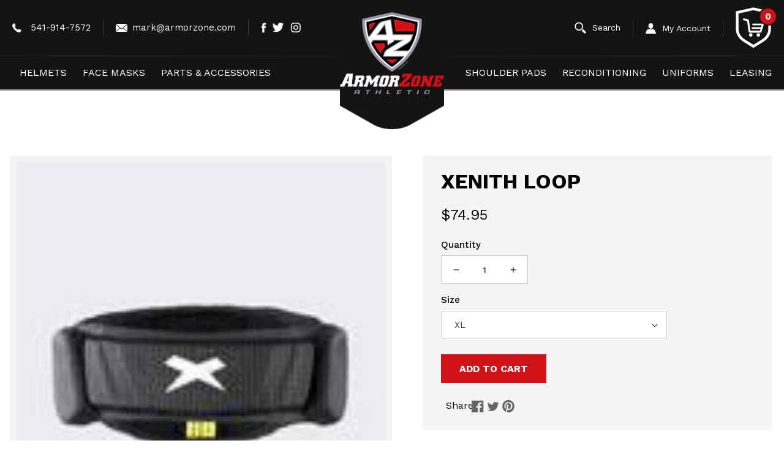

--- FILE ---
content_type: text/html; charset=utf-8
request_url: https://armorzone.com/products/xenith-loop
body_size: 45888
content:
<!doctype html>
<html class="no-js" lang="en">
  <head>
    <meta charset="utf-8">
    <meta http-equiv="X-UA-Compatible" content="IE=edge">
    <meta name="viewport" content="width=device-width,initial-scale=1">
    <meta name="theme-color" content="">
    <link rel="canonical" href="https://armorzone.com/products/xenith-loop">
    <link rel="preconnect" href="https://cdn.shopify.com" crossorigin><link rel="icon" type="image/png" href="//armorzone.com/cdn/shop/files/favicon_32x32.png?v=1643894216"><link rel="preconnect" href="https://fonts.shopifycdn.com" crossorigin><title>
      XENITH LOOP
 &ndash; Armorzone.com</title>

    
      <meta name="description" content="Combining athlete insights and an unprecedented level of research into non-tackle football, Xenith LOOP is the most comfortable and best performing non-tackle headgear on the market based on 2019 Virginia Tech Helmet Ratings. No Limit. No Cap. Xenith LOOP’s halo silhouette creates a breathable, precision fit that accom">
    

    

<meta property="og:site_name" content="Armorzone.com">
<meta property="og:url" content="https://armorzone.com/products/xenith-loop">
<meta property="og:title" content="XENITH LOOP">
<meta property="og:type" content="product">
<meta property="og:description" content="Combining athlete insights and an unprecedented level of research into non-tackle football, Xenith LOOP is the most comfortable and best performing non-tackle headgear on the market based on 2019 Virginia Tech Helmet Ratings. No Limit. No Cap. Xenith LOOP’s halo silhouette creates a breathable, precision fit that accom"><meta property="og:image" content="http://armorzone.com/cdn/shop/products/Loop.jpg?v=1619302507">
  <meta property="og:image:secure_url" content="https://armorzone.com/cdn/shop/products/Loop.jpg?v=1619302507">
  <meta property="og:image:width" content="132">
  <meta property="og:image:height" content="145"><meta property="og:price:amount" content="74.95">
  <meta property="og:price:currency" content="USD"><meta name="twitter:site" content="@fbsupplydotcom"><meta name="twitter:card" content="summary_large_image">
<meta name="twitter:title" content="XENITH LOOP">
<meta name="twitter:description" content="Combining athlete insights and an unprecedented level of research into non-tackle football, Xenith LOOP is the most comfortable and best performing non-tackle headgear on the market based on 2019 Virginia Tech Helmet Ratings. No Limit. No Cap. Xenith LOOP’s halo silhouette creates a breathable, precision fit that accom">

    
    <link href="https://cdn.jsdelivr.net/npm/bootstrap@5.0.2/dist/css/bootstrap.min.css" rel="stylesheet" integrity="sha384-EVSTQN3/azprG1Anm3QDgpJLIm9Nao0Yz1ztcQTwFspd3yD65VohhpuuCOmLASjC" crossorigin="anonymous">
    <link rel="stylesheet" href="https://cdnjs.cloudflare.com/ajax/libs/slick-carousel/1.8.1/slick-theme.css"/>
	<link rel="stylesheet" href="https://cdnjs.cloudflare.com/ajax/libs/slick-carousel/1.8.1/slick.css"/>
    <script src="https://code.jquery.com/jquery-3.6.0.min.js"></script>
<script src="https://cdn.jsdelivr.net/npm/bootstrap@5.0.2/dist/js/bootstrap.bundle.min.js" integrity="sha384-MrcW6ZMFYlzcLA8Nl+NtUVF0sA7MsXsP1UyJoMp4YLEuNSfAP+JcXn/tWtIaxVXM" crossorigin="anonymous"></script>
    <script src="//armorzone.com/cdn/shop/t/10/assets/global.js?v=37712495043816927971643871699" defer="defer"></script>
    <script>window.performance && window.performance.mark && window.performance.mark('shopify.content_for_header.start');</script><meta name="google-site-verification" content="Qy3g5keVMKASlTZNXWMmOOmrGIyNDgbNZvkmb8chNKY">
<meta id="shopify-digital-wallet" name="shopify-digital-wallet" content="/27093218/digital_wallets/dialog">
<meta name="shopify-checkout-api-token" content="16c836fdc9581c65b22564464110384c">
<meta id="in-context-paypal-metadata" data-shop-id="27093218" data-venmo-supported="false" data-environment="production" data-locale="en_US" data-paypal-v4="true" data-currency="USD">
<link rel="alternate" type="application/json+oembed" href="https://armorzone.com/products/xenith-loop.oembed">
<script async="async" src="/checkouts/internal/preloads.js?locale=en-US"></script>
<link rel="preconnect" href="https://shop.app" crossorigin="anonymous">
<script async="async" src="https://shop.app/checkouts/internal/preloads.js?locale=en-US&shop_id=27093218" crossorigin="anonymous"></script>
<script id="apple-pay-shop-capabilities" type="application/json">{"shopId":27093218,"countryCode":"US","currencyCode":"USD","merchantCapabilities":["supports3DS"],"merchantId":"gid:\/\/shopify\/Shop\/27093218","merchantName":"Armorzone.com","requiredBillingContactFields":["postalAddress","email","phone"],"requiredShippingContactFields":["postalAddress","email","phone"],"shippingType":"shipping","supportedNetworks":["visa","masterCard","amex","discover","elo","jcb"],"total":{"type":"pending","label":"Armorzone.com","amount":"1.00"},"shopifyPaymentsEnabled":true,"supportsSubscriptions":true}</script>
<script id="shopify-features" type="application/json">{"accessToken":"16c836fdc9581c65b22564464110384c","betas":["rich-media-storefront-analytics"],"domain":"armorzone.com","predictiveSearch":true,"shopId":27093218,"locale":"en"}</script>
<script>var Shopify = Shopify || {};
Shopify.shop = "footballsupply-com.myshopify.com";
Shopify.locale = "en";
Shopify.currency = {"active":"USD","rate":"1.0"};
Shopify.country = "US";
Shopify.theme = {"name":"Qeretail (Dawn 2.0)","id":121189236841,"schema_name":"Dawn","schema_version":"3.0.0","theme_store_id":887,"role":"main"};
Shopify.theme.handle = "null";
Shopify.theme.style = {"id":null,"handle":null};
Shopify.cdnHost = "armorzone.com/cdn";
Shopify.routes = Shopify.routes || {};
Shopify.routes.root = "/";</script>
<script type="module">!function(o){(o.Shopify=o.Shopify||{}).modules=!0}(window);</script>
<script>!function(o){function n(){var o=[];function n(){o.push(Array.prototype.slice.apply(arguments))}return n.q=o,n}var t=o.Shopify=o.Shopify||{};t.loadFeatures=n(),t.autoloadFeatures=n()}(window);</script>
<script>
  window.ShopifyPay = window.ShopifyPay || {};
  window.ShopifyPay.apiHost = "shop.app\/pay";
  window.ShopifyPay.redirectState = null;
</script>
<script id="shop-js-analytics" type="application/json">{"pageType":"product"}</script>
<script defer="defer" async type="module" src="//armorzone.com/cdn/shopifycloud/shop-js/modules/v2/client.init-shop-cart-sync_C5BV16lS.en.esm.js"></script>
<script defer="defer" async type="module" src="//armorzone.com/cdn/shopifycloud/shop-js/modules/v2/chunk.common_CygWptCX.esm.js"></script>
<script type="module">
  await import("//armorzone.com/cdn/shopifycloud/shop-js/modules/v2/client.init-shop-cart-sync_C5BV16lS.en.esm.js");
await import("//armorzone.com/cdn/shopifycloud/shop-js/modules/v2/chunk.common_CygWptCX.esm.js");

  window.Shopify.SignInWithShop?.initShopCartSync?.({"fedCMEnabled":true,"windoidEnabled":true});

</script>
<script>
  window.Shopify = window.Shopify || {};
  if (!window.Shopify.featureAssets) window.Shopify.featureAssets = {};
  window.Shopify.featureAssets['shop-js'] = {"shop-cart-sync":["modules/v2/client.shop-cart-sync_ZFArdW7E.en.esm.js","modules/v2/chunk.common_CygWptCX.esm.js"],"init-fed-cm":["modules/v2/client.init-fed-cm_CmiC4vf6.en.esm.js","modules/v2/chunk.common_CygWptCX.esm.js"],"shop-cash-offers":["modules/v2/client.shop-cash-offers_DOA2yAJr.en.esm.js","modules/v2/chunk.common_CygWptCX.esm.js","modules/v2/chunk.modal_D71HUcav.esm.js"],"shop-button":["modules/v2/client.shop-button_tlx5R9nI.en.esm.js","modules/v2/chunk.common_CygWptCX.esm.js"],"shop-toast-manager":["modules/v2/client.shop-toast-manager_ClPi3nE9.en.esm.js","modules/v2/chunk.common_CygWptCX.esm.js"],"init-shop-cart-sync":["modules/v2/client.init-shop-cart-sync_C5BV16lS.en.esm.js","modules/v2/chunk.common_CygWptCX.esm.js"],"avatar":["modules/v2/client.avatar_BTnouDA3.en.esm.js"],"init-windoid":["modules/v2/client.init-windoid_sURxWdc1.en.esm.js","modules/v2/chunk.common_CygWptCX.esm.js"],"init-shop-email-lookup-coordinator":["modules/v2/client.init-shop-email-lookup-coordinator_B8hsDcYM.en.esm.js","modules/v2/chunk.common_CygWptCX.esm.js"],"pay-button":["modules/v2/client.pay-button_FdsNuTd3.en.esm.js","modules/v2/chunk.common_CygWptCX.esm.js"],"shop-login-button":["modules/v2/client.shop-login-button_C5VAVYt1.en.esm.js","modules/v2/chunk.common_CygWptCX.esm.js","modules/v2/chunk.modal_D71HUcav.esm.js"],"init-customer-accounts-sign-up":["modules/v2/client.init-customer-accounts-sign-up_CPSyQ0Tj.en.esm.js","modules/v2/client.shop-login-button_C5VAVYt1.en.esm.js","modules/v2/chunk.common_CygWptCX.esm.js","modules/v2/chunk.modal_D71HUcav.esm.js"],"init-shop-for-new-customer-accounts":["modules/v2/client.init-shop-for-new-customer-accounts_ChsxoAhi.en.esm.js","modules/v2/client.shop-login-button_C5VAVYt1.en.esm.js","modules/v2/chunk.common_CygWptCX.esm.js","modules/v2/chunk.modal_D71HUcav.esm.js"],"init-customer-accounts":["modules/v2/client.init-customer-accounts_DxDtT_ad.en.esm.js","modules/v2/client.shop-login-button_C5VAVYt1.en.esm.js","modules/v2/chunk.common_CygWptCX.esm.js","modules/v2/chunk.modal_D71HUcav.esm.js"],"shop-follow-button":["modules/v2/client.shop-follow-button_Cva4Ekp9.en.esm.js","modules/v2/chunk.common_CygWptCX.esm.js","modules/v2/chunk.modal_D71HUcav.esm.js"],"checkout-modal":["modules/v2/client.checkout-modal_BPM8l0SH.en.esm.js","modules/v2/chunk.common_CygWptCX.esm.js","modules/v2/chunk.modal_D71HUcav.esm.js"],"lead-capture":["modules/v2/client.lead-capture_Bi8yE_yS.en.esm.js","modules/v2/chunk.common_CygWptCX.esm.js","modules/v2/chunk.modal_D71HUcav.esm.js"],"shop-login":["modules/v2/client.shop-login_D6lNrXab.en.esm.js","modules/v2/chunk.common_CygWptCX.esm.js","modules/v2/chunk.modal_D71HUcav.esm.js"],"payment-terms":["modules/v2/client.payment-terms_CZxnsJam.en.esm.js","modules/v2/chunk.common_CygWptCX.esm.js","modules/v2/chunk.modal_D71HUcav.esm.js"]};
</script>
<script id="__st">var __st={"a":27093218,"offset":-28800,"reqid":"29a25001-e3f9-4859-a89b-0d5f2ed4044a-1768852078","pageurl":"armorzone.com\/products\/xenith-loop","u":"5b150a406def","p":"product","rtyp":"product","rid":6603262165097};</script>
<script>window.ShopifyPaypalV4VisibilityTracking = true;</script>
<script id="captcha-bootstrap">!function(){'use strict';const t='contact',e='account',n='new_comment',o=[[t,t],['blogs',n],['comments',n],[t,'customer']],c=[[e,'customer_login'],[e,'guest_login'],[e,'recover_customer_password'],[e,'create_customer']],r=t=>t.map((([t,e])=>`form[action*='/${t}']:not([data-nocaptcha='true']) input[name='form_type'][value='${e}']`)).join(','),a=t=>()=>t?[...document.querySelectorAll(t)].map((t=>t.form)):[];function s(){const t=[...o],e=r(t);return a(e)}const i='password',u='form_key',d=['recaptcha-v3-token','g-recaptcha-response','h-captcha-response',i],f=()=>{try{return window.sessionStorage}catch{return}},m='__shopify_v',_=t=>t.elements[u];function p(t,e,n=!1){try{const o=window.sessionStorage,c=JSON.parse(o.getItem(e)),{data:r}=function(t){const{data:e,action:n}=t;return t[m]||n?{data:e,action:n}:{data:t,action:n}}(c);for(const[e,n]of Object.entries(r))t.elements[e]&&(t.elements[e].value=n);n&&o.removeItem(e)}catch(o){console.error('form repopulation failed',{error:o})}}const l='form_type',E='cptcha';function T(t){t.dataset[E]=!0}const w=window,h=w.document,L='Shopify',v='ce_forms',y='captcha';let A=!1;((t,e)=>{const n=(g='f06e6c50-85a8-45c8-87d0-21a2b65856fe',I='https://cdn.shopify.com/shopifycloud/storefront-forms-hcaptcha/ce_storefront_forms_captcha_hcaptcha.v1.5.2.iife.js',D={infoText:'Protected by hCaptcha',privacyText:'Privacy',termsText:'Terms'},(t,e,n)=>{const o=w[L][v],c=o.bindForm;if(c)return c(t,g,e,D).then(n);var r;o.q.push([[t,g,e,D],n]),r=I,A||(h.body.append(Object.assign(h.createElement('script'),{id:'captcha-provider',async:!0,src:r})),A=!0)});var g,I,D;w[L]=w[L]||{},w[L][v]=w[L][v]||{},w[L][v].q=[],w[L][y]=w[L][y]||{},w[L][y].protect=function(t,e){n(t,void 0,e),T(t)},Object.freeze(w[L][y]),function(t,e,n,w,h,L){const[v,y,A,g]=function(t,e,n){const i=e?o:[],u=t?c:[],d=[...i,...u],f=r(d),m=r(i),_=r(d.filter((([t,e])=>n.includes(e))));return[a(f),a(m),a(_),s()]}(w,h,L),I=t=>{const e=t.target;return e instanceof HTMLFormElement?e:e&&e.form},D=t=>v().includes(t);t.addEventListener('submit',(t=>{const e=I(t);if(!e)return;const n=D(e)&&!e.dataset.hcaptchaBound&&!e.dataset.recaptchaBound,o=_(e),c=g().includes(e)&&(!o||!o.value);(n||c)&&t.preventDefault(),c&&!n&&(function(t){try{if(!f())return;!function(t){const e=f();if(!e)return;const n=_(t);if(!n)return;const o=n.value;o&&e.removeItem(o)}(t);const e=Array.from(Array(32),(()=>Math.random().toString(36)[2])).join('');!function(t,e){_(t)||t.append(Object.assign(document.createElement('input'),{type:'hidden',name:u})),t.elements[u].value=e}(t,e),function(t,e){const n=f();if(!n)return;const o=[...t.querySelectorAll(`input[type='${i}']`)].map((({name:t})=>t)),c=[...d,...o],r={};for(const[a,s]of new FormData(t).entries())c.includes(a)||(r[a]=s);n.setItem(e,JSON.stringify({[m]:1,action:t.action,data:r}))}(t,e)}catch(e){console.error('failed to persist form',e)}}(e),e.submit())}));const S=(t,e)=>{t&&!t.dataset[E]&&(n(t,e.some((e=>e===t))),T(t))};for(const o of['focusin','change'])t.addEventListener(o,(t=>{const e=I(t);D(e)&&S(e,y())}));const B=e.get('form_key'),M=e.get(l),P=B&&M;t.addEventListener('DOMContentLoaded',(()=>{const t=y();if(P)for(const e of t)e.elements[l].value===M&&p(e,B);[...new Set([...A(),...v().filter((t=>'true'===t.dataset.shopifyCaptcha))])].forEach((e=>S(e,t)))}))}(h,new URLSearchParams(w.location.search),n,t,e,['guest_login'])})(!0,!0)}();</script>
<script integrity="sha256-4kQ18oKyAcykRKYeNunJcIwy7WH5gtpwJnB7kiuLZ1E=" data-source-attribution="shopify.loadfeatures" defer="defer" src="//armorzone.com/cdn/shopifycloud/storefront/assets/storefront/load_feature-a0a9edcb.js" crossorigin="anonymous"></script>
<script crossorigin="anonymous" defer="defer" src="//armorzone.com/cdn/shopifycloud/storefront/assets/shopify_pay/storefront-65b4c6d7.js?v=20250812"></script>
<script data-source-attribution="shopify.dynamic_checkout.dynamic.init">var Shopify=Shopify||{};Shopify.PaymentButton=Shopify.PaymentButton||{isStorefrontPortableWallets:!0,init:function(){window.Shopify.PaymentButton.init=function(){};var t=document.createElement("script");t.src="https://armorzone.com/cdn/shopifycloud/portable-wallets/latest/portable-wallets.en.js",t.type="module",document.head.appendChild(t)}};
</script>
<script data-source-attribution="shopify.dynamic_checkout.buyer_consent">
  function portableWalletsHideBuyerConsent(e){var t=document.getElementById("shopify-buyer-consent"),n=document.getElementById("shopify-subscription-policy-button");t&&n&&(t.classList.add("hidden"),t.setAttribute("aria-hidden","true"),n.removeEventListener("click",e))}function portableWalletsShowBuyerConsent(e){var t=document.getElementById("shopify-buyer-consent"),n=document.getElementById("shopify-subscription-policy-button");t&&n&&(t.classList.remove("hidden"),t.removeAttribute("aria-hidden"),n.addEventListener("click",e))}window.Shopify?.PaymentButton&&(window.Shopify.PaymentButton.hideBuyerConsent=portableWalletsHideBuyerConsent,window.Shopify.PaymentButton.showBuyerConsent=portableWalletsShowBuyerConsent);
</script>
<script data-source-attribution="shopify.dynamic_checkout.cart.bootstrap">document.addEventListener("DOMContentLoaded",(function(){function t(){return document.querySelector("shopify-accelerated-checkout-cart, shopify-accelerated-checkout")}if(t())Shopify.PaymentButton.init();else{new MutationObserver((function(e,n){t()&&(Shopify.PaymentButton.init(),n.disconnect())})).observe(document.body,{childList:!0,subtree:!0})}}));
</script>
<link id="shopify-accelerated-checkout-styles" rel="stylesheet" media="screen" href="https://armorzone.com/cdn/shopifycloud/portable-wallets/latest/accelerated-checkout-backwards-compat.css" crossorigin="anonymous">
<style id="shopify-accelerated-checkout-cart">
        #shopify-buyer-consent {
  margin-top: 1em;
  display: inline-block;
  width: 100%;
}

#shopify-buyer-consent.hidden {
  display: none;
}

#shopify-subscription-policy-button {
  background: none;
  border: none;
  padding: 0;
  text-decoration: underline;
  font-size: inherit;
  cursor: pointer;
}

#shopify-subscription-policy-button::before {
  box-shadow: none;
}

      </style>
<script id="sections-script" data-sections="main-product,header,footer" defer="defer" src="//armorzone.com/cdn/shop/t/10/compiled_assets/scripts.js?v=2231"></script>
<script>window.performance && window.performance.mark && window.performance.mark('shopify.content_for_header.end');</script>


    <style data-shopify>
      @font-face {
  font-family: "Work Sans";
  font-weight: 400;
  font-style: normal;
  font-display: swap;
  src: url("//armorzone.com/cdn/fonts/work_sans/worksans_n4.b7973b3d07d0ace13de1b1bea9c45759cdbe12cf.woff2") format("woff2"),
       url("//armorzone.com/cdn/fonts/work_sans/worksans_n4.cf5ceb1e6d373a9505e637c1aff0a71d0959556d.woff") format("woff");
}

      @font-face {
  font-family: "Work Sans";
  font-weight: 700;
  font-style: normal;
  font-display: swap;
  src: url("//armorzone.com/cdn/fonts/work_sans/worksans_n7.e2cf5bd8f2c7e9d30c030f9ea8eafc69f5a92f7b.woff2") format("woff2"),
       url("//armorzone.com/cdn/fonts/work_sans/worksans_n7.20f1c80359e7f7b4327b81543e1acb5c32cd03cd.woff") format("woff");
}

      @font-face {
  font-family: "Work Sans";
  font-weight: 400;
  font-style: italic;
  font-display: swap;
  src: url("//armorzone.com/cdn/fonts/work_sans/worksans_i4.16ff51e3e71fc1d09ff97b9ff9ccacbeeb384ec4.woff2") format("woff2"),
       url("//armorzone.com/cdn/fonts/work_sans/worksans_i4.ed4a1418cba5b7f04f79e4d5c8a5f1a6bd34f23b.woff") format("woff");
}

      @font-face {
  font-family: "Work Sans";
  font-weight: 700;
  font-style: italic;
  font-display: swap;
  src: url("//armorzone.com/cdn/fonts/work_sans/worksans_i7.7cdba6320b03c03dcaa365743a4e0e729fe97e54.woff2") format("woff2"),
       url("//armorzone.com/cdn/fonts/work_sans/worksans_i7.42a9f4016982495f4c0b0fb3dc64cf8f2d0c3eaa.woff") format("woff");
}

      @font-face {
  font-family: "Work Sans";
  font-weight: 400;
  font-style: normal;
  font-display: swap;
  src: url("//armorzone.com/cdn/fonts/work_sans/worksans_n4.b7973b3d07d0ace13de1b1bea9c45759cdbe12cf.woff2") format("woff2"),
       url("//armorzone.com/cdn/fonts/work_sans/worksans_n4.cf5ceb1e6d373a9505e637c1aff0a71d0959556d.woff") format("woff");
}


      :root {
        --font-body-family: "Work Sans", sans-serif;
        --font-body-style: normal;
        --font-body-weight: 400;

        --font-heading-family: "Work Sans", sans-serif;
        --font-heading-style: normal;
        --font-heading-weight: 400;

        --font-body-scale: 1.0;
        --font-heading-scale: 1.0;

        --color-base-text: 0, 0, 0;
        --color-shadow: 0, 0, 0;
        --color-base-background-1: 255, 255, 255;
        --color-base-background-2: 243, 243, 243;
        --color-base-solid-button-labels: 255, 255, 255;
        --color-base-outline-button-labels: 18, 18, 18;
        --color-base-accent-1: 210, 17, 24;
        --color-base-accent-2: 51, 79, 180;
        --payment-terms-background-color: #FFFFFF;

        --gradient-base-background-1: #FFFFFF;
        --gradient-base-background-2: #F3F3F3;
        --gradient-base-accent-1: #d21118;
        --gradient-base-accent-2: #334FB4;

        --media-padding: px;
        --media-border-opacity: 0.05;
        --media-border-width: 1px;
        --media-radius: 0px;
        --media-shadow-opacity: 0.0;
        --media-shadow-horizontal-offset: 0px;
        --media-shadow-vertical-offset: 0px;
        --media-shadow-blur-radius: 0px;

        --page-width: 120rem;
        --page-width-margin: 0rem;

        --card-image-padding: 0.0rem;
        --card-corner-radius: 0.0rem;
        --card-text-alignment: left;
        --card-border-width: 0.0rem;
        --card-border-opacity: 0.0;
        --card-shadow-opacity: 0.1;
        --card-shadow-horizontal-offset: 0.0rem;
        --card-shadow-vertical-offset: 0.0rem;
        --card-shadow-blur-radius: 0.0rem;

        --badge-corner-radius: 4.0rem;

        --popup-border-width: 1px;
        --popup-border-opacity: 0.1;
        --popup-corner-radius: 0px;
        --popup-shadow-opacity: 0.0;
        --popup-shadow-horizontal-offset: 0px;
        --popup-shadow-vertical-offset: 0px;
        --popup-shadow-blur-radius: 0px;

        --drawer-border-width: 1px;
        --drawer-border-opacity: 0.1;
        --drawer-shadow-opacity: 0.0;
        --drawer-shadow-horizontal-offset: 0px;
        --drawer-shadow-vertical-offset: 0px;
        --drawer-shadow-blur-radius: 0px;

        --spacing-sections-desktop: 0px;
        --spacing-sections-mobile: 0px;

        --grid-desktop-vertical-spacing: 8px;
        --grid-desktop-horizontal-spacing: 8px;
        --grid-mobile-vertical-spacing: 4px;
        --grid-mobile-horizontal-spacing: 4px;

        --text-boxes-border-opacity: 0.0;
        --text-boxes-border-width: 0px;
        --text-boxes-radius: 0px;
        --text-boxes-shadow-opacity: 0.0;
        --text-boxes-shadow-horizontal-offset: 0px;
        --text-boxes-shadow-vertical-offset: 0px;
        --text-boxes-shadow-blur-radius: 0px;

        --buttons-radius: 0px;
        --buttons-radius-outset: 0px;
        --buttons-border-width: 1px;
        --buttons-border-opacity: 1.0;
        --buttons-shadow-opacity: 0.0;
        --buttons-shadow-horizontal-offset: 0px;
        --buttons-shadow-vertical-offset: 0px;
        --buttons-shadow-blur-radius: 0px;
        --buttons-border-offset: 0px;

        --inputs-radius: 0px;
        --inputs-border-width: 1px;
        --inputs-border-opacity: 0.55;
        --inputs-shadow-opacity: 0.0;
        --inputs-shadow-horizontal-offset: 0px;
        --inputs-margin-offset: 0px;
        --inputs-shadow-vertical-offset: 0px;
        --inputs-shadow-blur-radius: 0px;
        --inputs-radius-outset: 0px;

        --variant-pills-radius: 40px;
        --variant-pills-border-width: 1px;
        --variant-pills-border-opacity: 0.55;
        --variant-pills-shadow-opacity: 0.0;
        --variant-pills-shadow-horizontal-offset: 0px;
        --variant-pills-shadow-vertical-offset: 0px;
        --variant-pills-shadow-blur-radius: 0px;
      }

      *,
      *::before,
      *::after {
        box-sizing: inherit;
      }

      html {
        box-sizing: border-box;
        font-size: calc(var(--font-body-scale) * 62.5%);
        height: 100%;
      }

      body {
        display: grid;
        grid-template-rows: auto auto 1fr auto;
        grid-template-columns: 100%;
        min-height: 100%;
        margin: 0;
        font-size: 16px;
        letter-spacing: normal;
        line-height: 24px;
        font-family: var(--font-body-family);
        font-style: var(--font-body-style);
        font-weight: var(--font-body-weight);
      }

      @media screen and (min-width: 750px) {
        body {
          font-size: 16px;
        }
      }
    </style>

    <link href="//armorzone.com/cdn/shop/t/10/assets/base.css?v=41952831743493438121731357762" rel="stylesheet" type="text/css" media="all" />
    <link href="//armorzone.com/cdn/shop/t/10/assets/owl.carousel.css?v=98082874482302792641643447976" rel="stylesheet" type="text/css" media="all" />
<link rel="preload" as="font" href="//armorzone.com/cdn/fonts/work_sans/worksans_n4.b7973b3d07d0ace13de1b1bea9c45759cdbe12cf.woff2" type="font/woff2" crossorigin><link rel="preload" as="font" href="//armorzone.com/cdn/fonts/work_sans/worksans_n4.b7973b3d07d0ace13de1b1bea9c45759cdbe12cf.woff2" type="font/woff2" crossorigin><link rel="stylesheet" href="//armorzone.com/cdn/shop/t/10/assets/component-predictive-search.css?v=165644661289088488651643353591" media="print" onload="this.media='all'"><script>document.documentElement.className = document.documentElement.className.replace('no-js', 'js');
    if (Shopify.designMode) {
      document.documentElement.classList.add('shopify-design-mode');
    }
    </script>
    
    

  <script>window.is_hulkpo_installed=true</script>
<style>
    .iti {
        position: relative;
        display: inline-block;
    }
    .iti * {
        box-sizing: border-box;
        -moz-box-sizing: border-box;
    }
    .iti__hide {
        display: none;
    }
    .iti__v-hide {
        visibility: hidden;
    }
    .iti input,
    .iti input[type="tel"],
    .iti input[type="text"] {
        position: relative;
        z-index: 0;
        margin-top: 0 !important;
        margin-bottom: 0 !important;
        padding-right: 36px;
        margin-right: 0;
    }
    .iti__flag-container {
        position: absolute;
        top: 0;
        bottom: 0;
        right: 0;
        padding: 1px;
    }
    .iti__selected-flag {
        z-index: 1;
        position: relative;
        display: flex;
        align-items: center;
        height: 100%;
        padding: 0 6px 0 8px;
    }
    .iti__arrow {
        margin-left: 6px;
        width: 0;
        height: 0;
        border-left: 3px solid transparent;
        border-right: 3px solid transparent;
        border-top: 4px solid #555;
    }
    .iti__arrow--up {
        border-top: none;
        border-bottom: 4px solid #555;
    }
    .iti__country-list {
        position: absolute;
        z-index: 2;
        list-style: none;
        text-align: left;
        padding: 0;
        margin: 0 0 0 -1px;
        box-shadow: 1px 1px 4px rgba(0, 0, 0, 0.2);
        background-color: #fff;
        border: 1px solid #ccc;
        white-space: nowrap;
        max-height: 200px;
        overflow-y: scroll;
        -webkit-overflow-scrolling: touch;
    }
    .iti__country-list--dropup {
        bottom: 100%;
        margin-bottom: -1px;
    }
    @media (max-width: 500px) {
        .iti__country-list {
            white-space: normal;
        }
    }
    .iti__flag-box {
        display: inline-block;
        width: 20px;
    }
    .iti__divider {
        padding-bottom: 5px;
        margin-bottom: 5px;
        border-bottom: 1px solid #ccc;
    }
    .iti__country {
        padding: 5px 10px;
        outline: 0;
    }
    .iti__dial-code {
        color: #999;
    }
    .iti__country.iti__highlight {
        background-color: rgba(0, 0, 0, 0.05);
    }
    .iti__country-name,
    .iti__dial-code,
    .iti__flag-box {
        vertical-align: middle;
    }
    .iti__country-name,
    .iti__flag-box {
        margin-right: 6px;
    }
    .iti--allow-dropdown input,
    .iti--allow-dropdown input[type="tel"],
    .iti--allow-dropdown input[type="text"],
    .iti--separate-dial-code input,
    .iti--separate-dial-code input[type="tel"],
    .iti--separate-dial-code input[type="text"] {
        padding-right: 6px;
        padding-left: 52px;
        margin-left: 0;
    }
    .iti--allow-dropdown .iti__flag-container,
    .iti--separate-dial-code .iti__flag-container {
        right: auto;
        left: 0;
    }
    .iti--allow-dropdown .iti__flag-container:hover {
        cursor: pointer;
    }
    .iti--allow-dropdown .iti__flag-container:hover .iti__selected-flag {
        background-color: rgba(0, 0, 0, 0.05);
    }
    .iti--allow-dropdown input[disabled] + .iti__flag-container:hover,
    .iti--allow-dropdown input[readonly] + .iti__flag-container:hover {
        cursor: default;
    }
    .iti--allow-dropdown input[disabled] + .iti__flag-container:hover .iti__selected-flag,
    .iti--allow-dropdown input[readonly] + .iti__flag-container:hover .iti__selected-flag {
        background-color: transparent;
    }
    .iti--separate-dial-code .iti__selected-flag {
        background-color: rgba(0, 0, 0, 0.05);
    }
    .iti--separate-dial-code .iti__selected-dial-code {
        margin-left: 6px;
    }
    .iti--container {
        position: absolute;
        top: -1000px;
        left: -1000px;
        z-index: 1060;
        padding: 1px;
    }
    .iti--container:hover {
        cursor: pointer;
    }
    .iti-mobile .iti--container {
        top: 30px;
        bottom: 30px;
        left: 30px;
        right: 30px;
        position: fixed;
    }
    .iti-mobile .iti__country-list {
        max-height: 100%;
        width: 100%;
    }
    .iti-mobile .iti__country {
        padding: 10px 10px;
        line-height: 1.5em;
    }
    .iti__flag {
        width: 20px;
    }
    .iti__flag.iti__be {
        width: 18px;
    }
    .iti__flag.iti__ch {
        width: 15px;
    }
    .iti__flag.iti__mc {
        width: 19px;
    }
    .iti__flag.iti__ne {
        width: 18px;
    }
    .iti__flag.iti__np {
        width: 13px;
    }
    .iti__flag.iti__va {
        width: 15px;
    }
    @media (-webkit-min-device-pixel-ratio: 2), (min-resolution: 192dpi) {
        .iti__flag {
            background-size: 5652px 15px;
        }
    }
    .iti__flag.iti__ac {
        height: 10px;
        background-position: 0 0;
    }
    .iti__flag.iti__ad {
        height: 14px;
        background-position: -22px 0;
    }
    .iti__flag.iti__ae {
        height: 10px;
        background-position: -44px 0;
    }
    .iti__flag.iti__af {
        height: 14px;
        background-position: -66px 0;
    }
    .iti__flag.iti__ag {
        height: 14px;
        background-position: -88px 0;
    }
    .iti__flag.iti__ai {
        height: 10px;
        background-position: -110px 0;
    }
    .iti__flag.iti__al {
        height: 15px;
        background-position: -132px 0;
    }
    .iti__flag.iti__am {
        height: 10px;
        background-position: -154px 0;
    }
    .iti__flag.iti__ao {
        height: 14px;
        background-position: -176px 0;
    }
    .iti__flag.iti__aq {
        height: 14px;
        background-position: -198px 0;
    }
    .iti__flag.iti__ar {
        height: 13px;
        background-position: -220px 0;
    }
    .iti__flag.iti__as {
        height: 10px;
        background-position: -242px 0;
    }
    .iti__flag.iti__at {
        height: 14px;
        background-position: -264px 0;
    }
    .iti__flag.iti__au {
        height: 10px;
        background-position: -286px 0;
    }
    .iti__flag.iti__aw {
        height: 14px;
        background-position: -308px 0;
    }
    .iti__flag.iti__ax {
        height: 13px;
        background-position: -330px 0;
    }
    .iti__flag.iti__az {
        height: 10px;
        background-position: -352px 0;
    }
    .iti__flag.iti__ba {
        height: 10px;
        background-position: -374px 0;
    }
    .iti__flag.iti__bb {
        height: 14px;
        background-position: -396px 0;
    }
    .iti__flag.iti__bd {
        height: 12px;
        background-position: -418px 0;
    }
    .iti__flag.iti__be {
        height: 15px;
        background-position: -440px 0;
    }
    .iti__flag.iti__bf {
        height: 14px;
        background-position: -460px 0;
    }
    .iti__flag.iti__bg {
        height: 12px;
        background-position: -482px 0;
    }
    .iti__flag.iti__bh {
        height: 12px;
        background-position: -504px 0;
    }
    .iti__flag.iti__bi {
        height: 12px;
        background-position: -526px 0;
    }
    .iti__flag.iti__bj {
        height: 14px;
        background-position: -548px 0;
    }
    .iti__flag.iti__bl {
        height: 14px;
        background-position: -570px 0;
    }
    .iti__flag.iti__bm {
        height: 10px;
        background-position: -592px 0;
    }
    .iti__flag.iti__bn {
        height: 10px;
        background-position: -614px 0;
    }
    .iti__flag.iti__bo {
        height: 14px;
        background-position: -636px 0;
    }
    .iti__flag.iti__bq {
        height: 14px;
        background-position: -658px 0;
    }
    .iti__flag.iti__br {
        height: 14px;
        background-position: -680px 0;
    }
    .iti__flag.iti__bs {
        height: 10px;
        background-position: -702px 0;
    }
    .iti__flag.iti__bt {
        height: 14px;
        background-position: -724px 0;
    }
    .iti__flag.iti__bv {
        height: 15px;
        background-position: -746px 0;
    }
    .iti__flag.iti__bw {
        height: 14px;
        background-position: -768px 0;
    }
    .iti__flag.iti__by {
        height: 10px;
        background-position: -790px 0;
    }
    .iti__flag.iti__bz {
        height: 14px;
        background-position: -812px 0;
    }
    .iti__flag.iti__ca {
        height: 10px;
        background-position: -834px 0;
    }
    .iti__flag.iti__cc {
        height: 10px;
        background-position: -856px 0;
    }
    .iti__flag.iti__cd {
        height: 15px;
        background-position: -878px 0;
    }
    .iti__flag.iti__cf {
        height: 14px;
        background-position: -900px 0;
    }
    .iti__flag.iti__cg {
        height: 14px;
        background-position: -922px 0;
    }
    .iti__flag.iti__ch {
        height: 15px;
        background-position: -944px 0;
    }
    .iti__flag.iti__ci {
        height: 14px;
        background-position: -961px 0;
    }
    .iti__flag.iti__ck {
        height: 10px;
        background-position: -983px 0;
    }
    .iti__flag.iti__cl {
        height: 14px;
        background-position: -1005px 0;
    }
    .iti__flag.iti__cm {
        height: 14px;
        background-position: -1027px 0;
    }
    .iti__flag.iti__cn {
        height: 14px;
        background-position: -1049px 0;
    }
    .iti__flag.iti__co {
        height: 14px;
        background-position: -1071px 0;
    }
    .iti__flag.iti__cp {
        height: 14px;
        background-position: -1093px 0;
    }
    .iti__flag.iti__cr {
        height: 12px;
        background-position: -1115px 0;
    }
    .iti__flag.iti__cu {
        height: 10px;
        background-position: -1137px 0;
    }
    .iti__flag.iti__cv {
        height: 12px;
        background-position: -1159px 0;
    }
    .iti__flag.iti__cw {
        height: 14px;
        background-position: -1181px 0;
    }
    .iti__flag.iti__cx {
        height: 10px;
        background-position: -1203px 0;
    }
    .iti__flag.iti__cy {
        height: 14px;
        background-position: -1225px 0;
    }
    .iti__flag.iti__cz {
        height: 14px;
        background-position: -1247px 0;
    }
    .iti__flag.iti__de {
        height: 12px;
        background-position: -1269px 0;
    }
    .iti__flag.iti__dg {
        height: 10px;
        background-position: -1291px 0;
    }
    .iti__flag.iti__dj {
        height: 14px;
        background-position: -1313px 0;
    }
    .iti__flag.iti__dk {
        height: 15px;
        background-position: -1335px 0;
    }
    .iti__flag.iti__dm {
        height: 10px;
        background-position: -1357px 0;
    }
    .iti__flag.iti__do {
        height: 14px;
        background-position: -1379px 0;
    }
    .iti__flag.iti__dz {
        height: 14px;
        background-position: -1401px 0;
    }
    .iti__flag.iti__ea {
        height: 14px;
        background-position: -1423px 0;
    }
    .iti__flag.iti__ec {
        height: 14px;
        background-position: -1445px 0;
    }
    .iti__flag.iti__ee {
        height: 13px;
        background-position: -1467px 0;
    }
    .iti__flag.iti__eg {
        height: 14px;
        background-position: -1489px 0;
    }
    .iti__flag.iti__eh {
        height: 10px;
        background-position: -1511px 0;
    }
    .iti__flag.iti__er {
        height: 10px;
        background-position: -1533px 0;
    }
    .iti__flag.iti__es {
        height: 14px;
        background-position: -1555px 0;
    }
    .iti__flag.iti__et {
        height: 10px;
        background-position: -1577px 0;
    }
    .iti__flag.iti__eu {
        height: 14px;
        background-position: -1599px 0;
    }
    .iti__flag.iti__fi {
        height: 12px;
        background-position: -1621px 0;
    }
    .iti__flag.iti__fj {
        height: 10px;
        background-position: -1643px 0;
    }
    .iti__flag.iti__fk {
        height: 10px;
        background-position: -1665px 0;
    }
    .iti__flag.iti__fm {
        height: 11px;
        background-position: -1687px 0;
    }
    .iti__flag.iti__fo {
        height: 15px;
        background-position: -1709px 0;
    }
    .iti__flag.iti__fr {
        height: 14px;
        background-position: -1731px 0;
    }
    .iti__flag.iti__ga {
        height: 15px;
        background-position: -1753px 0;
    }
    .iti__flag.iti__gb {
        height: 10px;
        background-position: -1775px 0;
    }
    .iti__flag.iti__gd {
        height: 12px;
        background-position: -1797px 0;
    }
    .iti__flag.iti__ge {
        height: 14px;
        background-position: -1819px 0;
    }
    .iti__flag.iti__gf {
        height: 14px;
        background-position: -1841px 0;
    }
    .iti__flag.iti__gg {
        height: 14px;
        background-position: -1863px 0;
    }
    .iti__flag.iti__gh {
        height: 14px;
        background-position: -1885px 0;
    }
    .iti__flag.iti__gi {
        height: 10px;
        background-position: -1907px 0;
    }
    .iti__flag.iti__gl {
        height: 14px;
        background-position: -1929px 0;
    }
    .iti__flag.iti__gm {
        height: 14px;
        background-position: -1951px 0;
    }
    .iti__flag.iti__gn {
        height: 14px;
        background-position: -1973px 0;
    }
    .iti__flag.iti__gp {
        height: 14px;
        background-position: -1995px 0;
    }
    .iti__flag.iti__gq {
        height: 14px;
        background-position: -2017px 0;
    }
    .iti__flag.iti__gr {
        height: 14px;
        background-position: -2039px 0;
    }
    .iti__flag.iti__gs {
        height: 10px;
        background-position: -2061px 0;
    }
    .iti__flag.iti__gt {
        height: 13px;
        background-position: -2083px 0;
    }
    .iti__flag.iti__gu {
        height: 11px;
        background-position: -2105px 0;
    }
    .iti__flag.iti__gw {
        height: 10px;
        background-position: -2127px 0;
    }
    .iti__flag.iti__gy {
        height: 12px;
        background-position: -2149px 0;
    }
    .iti__flag.iti__hk {
        height: 14px;
        background-position: -2171px 0;
    }
    .iti__flag.iti__hm {
        height: 10px;
        background-position: -2193px 0;
    }
    .iti__flag.iti__hn {
        height: 10px;
        background-position: -2215px 0;
    }
    .iti__flag.iti__hr {
        height: 10px;
        background-position: -2237px 0;
    }
    .iti__flag.iti__ht {
        height: 12px;
        background-position: -2259px 0;
    }
    .iti__flag.iti__hu {
        height: 10px;
        background-position: -2281px 0;
    }
    .iti__flag.iti__ic {
        height: 14px;
        background-position: -2303px 0;
    }
    .iti__flag.iti__id {
        height: 14px;
        background-position: -2325px 0;
    }
    .iti__flag.iti__ie {
        height: 10px;
        background-position: -2347px 0;
    }
    .iti__flag.iti__il {
        height: 15px;
        background-position: -2369px 0;
    }
    .iti__flag.iti__im {
        height: 10px;
        background-position: -2391px 0;
    }
    .iti__flag.iti__in {
        height: 14px;
        background-position: -2413px 0;
    }
    .iti__flag.iti__io {
        height: 10px;
        background-position: -2435px 0;
    }
    .iti__flag.iti__iq {
        height: 14px;
        background-position: -2457px 0;
    }
    .iti__flag.iti__ir {
        height: 12px;
        background-position: -2479px 0;
    }
    .iti__flag.iti__is {
        height: 15px;
        background-position: -2501px 0;
    }
    .iti__flag.iti__it {
        height: 14px;
        background-position: -2523px 0;
    }
    .iti__flag.iti__je {
        height: 12px;
        background-position: -2545px 0;
    }
    .iti__flag.iti__jm {
        height: 10px;
        background-position: -2567px 0;
    }
    .iti__flag.iti__jo {
        height: 10px;
        background-position: -2589px 0;
    }
    .iti__flag.iti__jp {
        height: 14px;
        background-position: -2611px 0;
    }
    .iti__flag.iti__ke {
        height: 14px;
        background-position: -2633px 0;
    }
    .iti__flag.iti__kg {
        height: 12px;
        background-position: -2655px 0;
    }
    .iti__flag.iti__kh {
        height: 13px;
        background-position: -2677px 0;
    }
    .iti__flag.iti__ki {
        height: 10px;
        background-position: -2699px 0;
    }
    .iti__flag.iti__km {
        height: 12px;
        background-position: -2721px 0;
    }
    .iti__flag.iti__kn {
        height: 14px;
        background-position: -2743px 0;
    }
    .iti__flag.iti__kp {
        height: 10px;
        background-position: -2765px 0;
    }
    .iti__flag.iti__kr {
        height: 14px;
        background-position: -2787px 0;
    }
    .iti__flag.iti__kw {
        height: 10px;
        background-position: -2809px 0;
    }
    .iti__flag.iti__ky {
        height: 10px;
        background-position: -2831px 0;
    }
    .iti__flag.iti__kz {
        height: 10px;
        background-position: -2853px 0;
    }
    .iti__flag.iti__la {
        height: 14px;
        background-position: -2875px 0;
    }
    .iti__flag.iti__lb {
        height: 14px;
        background-position: -2897px 0;
    }
    .iti__flag.iti__lc {
        height: 10px;
        background-position: -2919px 0;
    }
    .iti__flag.iti__li {
        height: 12px;
        background-position: -2941px 0;
    }
    .iti__flag.iti__lk {
        height: 10px;
        background-position: -2963px 0;
    }
    .iti__flag.iti__lr {
        height: 11px;
        background-position: -2985px 0;
    }
    .iti__flag.iti__ls {
        height: 14px;
        background-position: -3007px 0;
    }
    .iti__flag.iti__lt {
        height: 12px;
        background-position: -3029px 0;
    }
    .iti__flag.iti__lu {
        height: 12px;
        background-position: -3051px 0;
    }
    .iti__flag.iti__lv {
        height: 10px;
        background-position: -3073px 0;
    }
    .iti__flag.iti__ly {
        height: 10px;
        background-position: -3095px 0;
    }
    .iti__flag.iti__ma {
        height: 14px;
        background-position: -3117px 0;
    }
    .iti__flag.iti__mc {
        height: 15px;
        background-position: -3139px 0;
    }
    .iti__flag.iti__md {
        height: 10px;
        background-position: -3160px 0;
    }
    .iti__flag.iti__me {
        height: 10px;
        background-position: -3182px 0;
    }
    .iti__flag.iti__mf {
        height: 14px;
        background-position: -3204px 0;
    }
    .iti__flag.iti__mg {
        height: 14px;
        background-position: -3226px 0;
    }
    .iti__flag.iti__mh {
        height: 11px;
        background-position: -3248px 0;
    }
    .iti__flag.iti__mk {
        height: 10px;
        background-position: -3270px 0;
    }
    .iti__flag.iti__ml {
        height: 14px;
        background-position: -3292px 0;
    }
    .iti__flag.iti__mm {
        height: 14px;
        background-position: -3314px 0;
    }
    .iti__flag.iti__mn {
        height: 10px;
        background-position: -3336px 0;
    }
    .iti__flag.iti__mo {
        height: 14px;
        background-position: -3358px 0;
    }
    .iti__flag.iti__mp {
        height: 10px;
        background-position: -3380px 0;
    }
    .iti__flag.iti__mq {
        height: 14px;
        background-position: -3402px 0;
    }
    .iti__flag.iti__mr {
        height: 14px;
        background-position: -3424px 0;
    }
    .iti__flag.iti__ms {
        height: 10px;
        background-position: -3446px 0;
    }
    .iti__flag.iti__mt {
        height: 14px;
        background-position: -3468px 0;
    }
    .iti__flag.iti__mu {
        height: 14px;
        background-position: -3490px 0;
    }
    .iti__flag.iti__mv {
        height: 14px;
        background-position: -3512px 0;
    }
    .iti__flag.iti__mw {
        height: 14px;
        background-position: -3534px 0;
    }
    .iti__flag.iti__mx {
        height: 12px;
        background-position: -3556px 0;
    }
    .iti__flag.iti__my {
        height: 10px;
        background-position: -3578px 0;
    }
    .iti__flag.iti__mz {
        height: 14px;
        background-position: -3600px 0;
    }
    .iti__flag.iti__na {
        height: 14px;
        background-position: -3622px 0;
    }
    .iti__flag.iti__nc {
        height: 10px;
        background-position: -3644px 0;
    }
    .iti__flag.iti__ne {
        height: 15px;
        background-position: -3666px 0;
    }
    .iti__flag.iti__nf {
        height: 10px;
        background-position: -3686px 0;
    }
    .iti__flag.iti__ng {
        height: 10px;
        background-position: -3708px 0;
    }
    .iti__flag.iti__ni {
        height: 12px;
        background-position: -3730px 0;
    }
    .iti__flag.iti__nl {
        height: 14px;
        background-position: -3752px 0;
    }
    .iti__flag.iti__no {
        height: 15px;
        background-position: -3774px 0;
    }
    .iti__flag.iti__np {
        height: 15px;
        background-position: -3796px 0;
    }
    .iti__flag.iti__nr {
        height: 10px;
        background-position: -3811px 0;
    }
    .iti__flag.iti__nu {
        height: 10px;
        background-position: -3833px 0;
    }
    .iti__flag.iti__nz {
        height: 10px;
        background-position: -3855px 0;
    }
    .iti__flag.iti__om {
        height: 10px;
        background-position: -3877px 0;
    }
    .iti__flag.iti__pa {
        height: 14px;
        background-position: -3899px 0;
    }
    .iti__flag.iti__pe {
        height: 14px;
        background-position: -3921px 0;
    }
    .iti__flag.iti__pf {
        height: 14px;
        background-position: -3943px 0;
    }
    .iti__flag.iti__pg {
        height: 15px;
        background-position: -3965px 0;
    }
    .iti__flag.iti__ph {
        height: 10px;
        background-position: -3987px 0;
    }
    .iti__flag.iti__pk {
        height: 14px;
        background-position: -4009px 0;
    }
    .iti__flag.iti__pl {
        height: 13px;
        background-position: -4031px 0;
    }
    .iti__flag.iti__pm {
        height: 14px;
        background-position: -4053px 0;
    }
    .iti__flag.iti__pn {
        height: 10px;
        background-position: -4075px 0;
    }
    .iti__flag.iti__pr {
        height: 14px;
        background-position: -4097px 0;
    }
    .iti__flag.iti__ps {
        height: 10px;
        background-position: -4119px 0;
    }
    .iti__flag.iti__pt {
        height: 14px;
        background-position: -4141px 0;
    }
    .iti__flag.iti__pw {
        height: 13px;
        background-position: -4163px 0;
    }
    .iti__flag.iti__py {
        height: 11px;
        background-position: -4185px 0;
    }
    .iti__flag.iti__qa {
        height: 8px;
        background-position: -4207px 0;
    }
    .iti__flag.iti__re {
        height: 14px;
        background-position: -4229px 0;
    }
    .iti__flag.iti__ro {
        height: 14px;
        background-position: -4251px 0;
    }
    .iti__flag.iti__rs {
        height: 14px;
        background-position: -4273px 0;
    }
    .iti__flag.iti__ru {
        height: 14px;
        background-position: -4295px 0;
    }
    .iti__flag.iti__rw {
        height: 14px;
        background-position: -4317px 0;
    }
    .iti__flag.iti__sa {
        height: 14px;
        background-position: -4339px 0;
    }
    .iti__flag.iti__sb {
        height: 10px;
        background-position: -4361px 0;
    }
    .iti__flag.iti__sc {
        height: 10px;
        background-position: -4383px 0;
    }
    .iti__flag.iti__sd {
        height: 10px;
        background-position: -4405px 0;
    }
    .iti__flag.iti__se {
        height: 13px;
        background-position: -4427px 0;
    }
    .iti__flag.iti__sg {
        height: 14px;
        background-position: -4449px 0;
    }
    .iti__flag.iti__sh {
        height: 10px;
        background-position: -4471px 0;
    }
    .iti__flag.iti__si {
        height: 10px;
        background-position: -4493px 0;
    }
    .iti__flag.iti__sj {
        height: 15px;
        background-position: -4515px 0;
    }
    .iti__flag.iti__sk {
        height: 14px;
        background-position: -4537px 0;
    }
    .iti__flag.iti__sl {
        height: 14px;
        background-position: -4559px 0;
    }
    .iti__flag.iti__sm {
        height: 15px;
        background-position: -4581px 0;
    }
    .iti__flag.iti__sn {
        height: 14px;
        background-position: -4603px 0;
    }
    .iti__flag.iti__so {
        height: 14px;
        background-position: -4625px 0;
    }
    .iti__flag.iti__sr {
        height: 14px;
        background-position: -4647px 0;
    }
    .iti__flag.iti__ss {
        height: 10px;
        background-position: -4669px 0;
    }
    .iti__flag.iti__st {
        height: 10px;
        background-position: -4691px 0;
    }
    .iti__flag.iti__sv {
        height: 12px;
        background-position: -4713px 0;
    }
    .iti__flag.iti__sx {
        height: 14px;
        background-position: -4735px 0;
    }
    .iti__flag.iti__sy {
        height: 14px;
        background-position: -4757px 0;
    }
    .iti__flag.iti__sz {
        height: 14px;
        background-position: -4779px 0;
    }
    .iti__flag.iti__ta {
        height: 10px;
        background-position: -4801px 0;
    }
    .iti__flag.iti__tc {
        height: 10px;
        background-position: -4823px 0;
    }
    .iti__flag.iti__td {
        height: 14px;
        background-position: -4845px 0;
    }
    .iti__flag.iti__tf {
        height: 14px;
        background-position: -4867px 0;
    }
    .iti__flag.iti__tg {
        height: 13px;
        background-position: -4889px 0;
    }
    .iti__flag.iti__th {
        height: 14px;
        background-position: -4911px 0;
    }
    .iti__flag.iti__tj {
        height: 10px;
        background-position: -4933px 0;
    }
    .iti__flag.iti__tk {
        height: 10px;
        background-position: -4955px 0;
    }
    .iti__flag.iti__tl {
        height: 10px;
        background-position: -4977px 0;
    }
    .iti__flag.iti__tm {
        height: 14px;
        background-position: -4999px 0;
    }
    .iti__flag.iti__tn {
        height: 14px;
        background-position: -5021px 0;
    }
    .iti__flag.iti__to {
        height: 10px;
        background-position: -5043px 0;
    }
    .iti__flag.iti__tr {
        height: 14px;
        background-position: -5065px 0;
    }
    .iti__flag.iti__tt {
        height: 12px;
        background-position: -5087px 0;
    }
    .iti__flag.iti__tv {
        height: 10px;
        background-position: -5109px 0;
    }
    .iti__flag.iti__tw {
        height: 14px;
        background-position: -5131px 0;
    }
    .iti__flag.iti__tz {
        height: 14px;
        background-position: -5153px 0;
    }
    .iti__flag.iti__ua {
        height: 14px;
        background-position: -5175px 0;
    }
    .iti__flag.iti__ug {
        height: 14px;
        background-position: -5197px 0;
    }
    .iti__flag.iti__um {
        height: 11px;
        background-position: -5219px 0;
    }
    .iti__flag.iti__un {
        height: 14px;
        background-position: -5241px 0;
    }
    .iti__flag.iti__us {
        height: 11px;
        background-position: -5263px 0;
    }
    .iti__flag.iti__uy {
        height: 14px;
        background-position: -5285px 0;
    }
    .iti__flag.iti__uz {
        height: 10px;
        background-position: -5307px 0;
    }
    .iti__flag.iti__va {
        height: 15px;
        background-position: -5329px 0;
    }
    .iti__flag.iti__vc {
        height: 14px;
        background-position: -5346px 0;
    }
    .iti__flag.iti__ve {
        height: 14px;
        background-position: -5368px 0;
    }
    .iti__flag.iti__vg {
        height: 10px;
        background-position: -5390px 0;
    }
    .iti__flag.iti__vi {
        height: 14px;
        background-position: -5412px 0;
    }
    .iti__flag.iti__vn {
        height: 14px;
        background-position: -5434px 0;
    }
    .iti__flag.iti__vu {
        height: 12px;
        background-position: -5456px 0;
    }
    .iti__flag.iti__wf {
        height: 14px;
        background-position: -5478px 0;
    }
    .iti__flag.iti__ws {
        height: 10px;
        background-position: -5500px 0;
    }
    .iti__flag.iti__xk {
        height: 15px;
        background-position: -5522px 0;
    }
    .iti__flag.iti__ye {
        height: 14px;
        background-position: -5544px 0;
    }
    .iti__flag.iti__yt {
        height: 14px;
        background-position: -5566px 0;
    }
    .iti__flag.iti__za {
        height: 14px;
        background-position: -5588px 0;
    }
    .iti__flag.iti__zm {
        height: 14px;
        background-position: -5610px 0;
    }
    .iti__flag.iti__zw {
        height: 10px;
        background-position: -5632px 0;
    }
    .iti__flag {
        height: 15px;
        box-shadow: 0 0 1px 0 #888;
        background-image: url("https://cdnjs.cloudflare.com/ajax/libs/intl-tel-input/17.0.13/img/flags.png");
        background-repeat: no-repeat;
        background-color: #dbdbdb;
        background-position: 20px 0;
    }
    @media (-webkit-min-device-pixel-ratio: 2), (min-resolution: 192dpi) {
        .iti__flag {
            background-image: url("https://cdnjs.cloudflare.com/ajax/libs/intl-tel-input/17.0.13/img/flags.png");
        }
    }
    .iti__flag.iti__np {
        background-color: transparent;
    }
    .cart-property .property_name {
        font-weight: 400;
        padding-right: 0;
        min-width: auto;
        width: auto;
    }
    .input_file + label {
        cursor: pointer;
        padding: 3px 10px;
        width: auto;
        text-align: center;
        margin: 0;
        background: #f4f8fb;
        border: 1px solid #dbe1e8;
    }
    #error-msg,
    .hulkapps_with_discount {
        color: red;
    }
    .discount_error {
        border-color: red;
    }
    .edit_form input,
    .edit_form select,
    .edit_form textarea {
        min-height: 44px !important;
    }
    .hulkapps_summary {
        font-size: 14px;
        display: block;
        color: red;
    }
    .hulkapps-summary-line-discount-code {
        margin: 10px 0;
        display: block;
    }
    .actual_price {
        text-decoration: line-through;
    }
    input.error {
        border: 1px solid #ff7c7c;
    }
    #valid-msg {
        color: #00c900;
    }
    .edit_cart_option {
        margin-top: 10px !important;
        display: none;
    }
    .hulkapps_discount_hide {
        margin-top: 10px;
        display: flex !important;
        justify-content: flex-end;
    }
    .hulkapps_discount_code {
        width: auto !important;
        margin: 0 12px 0 0 !important;
    }
    .discount_code_box {
        display: none;
        margin-bottom: 10px;
        text-align: right;
    }
    @media screen and (max-width: 480px) {
        .hulkapps_discount_code {
            width: 100%;
        }
        .hulkapps_option_name,
        .hulkapps_option_value {
            display: block !important;
        }
        .hulkapp_close,
        .hulkapp_save {
            margin-bottom: 8px;
        }
    }
    @media screen and (max-width: 991px) {
        .hulkapps_option_name,
        .hulkapps_option_value {
            display: block !important;
            width: 100% !important;
            max-width: 100% !important;
        }
        .hulkapps_discount_button {
            height: 40px;
        }
    }
    body.body_fixed {
        overflow: hidden;
    }
    select.hulkapps_dd {
        padding-right: 30px !important;
    }
    .cb_render .hulkapps_option_value label {
        display: flex !important;
        align-items: center;
    }
    .dd_multi_render select {
        padding-right: 5px !important;
        min-height: 80px !important;
    }
    .hulkapps-tooltip {
        position: relative;
        display: inline-block;
        cursor: pointer;
        vertical-align: middle;
    }
    .hulkapps-tooltip img {
        display: block;
    }
    .hulkapps-tooltip .hulkapps-tooltip-inner {
        position: absolute;
        bottom: calc(100% + 5px);
        background: #000;
        left: -8px;
        color: #fff;
        box-shadow: 0 6px 30px rgba(0, 0, 0, 0.08);
        opacity: 0;
        visibility: hidden;
        transition: all ease-in-out 0.5s;
        border-radius: 5px;
        font-size: 13px;
        text-align: center;
        z-index: 999;
        white-space: nowrap;
        padding: 7px;
    }
    .hulkapps-tooltip:hover .hulkapps-tooltip-inner {
        opacity: 1;
        visibility: visible;
    }
    .hulkapps-tooltip .hulkapps-tooltip-inner:after {
        content: "";
        position: absolute;
        top: 100%;
        left: 11px;
        border-width: 5px;
        border-style: solid;
        border-color: #000 transparent transparent transparent;
    }
    .hulkapps-tooltip.bottom .hulkapps-tooltip-inner {
        bottom: auto;
        top: calc(100% + 5px);
        padding: 0;
    }
    .hulkapps-tooltip.bottom .hulkapps-tooltip-inner:after {
        bottom: 100%;
        top: auto;
        border-color: transparent transparent #000;
    }
    .hulkapps-tooltip .hulkapps-tooltip-inner.swatch-tooltip {
        left: 1px;
    }
    .hulkapps-tooltip .hulkapps-tooltip-inner.swatch-tooltip p {
        margin: 0 0 5px;
        color: #fff;
        white-space: normal;
    }
    .hulkapps-tooltip .hulkapps-tooltip-inner.swatch-tooltip img {
        max-width: 100%;
    }
    .hulkapps-tooltip .hulkapps-tooltip-inner.swatch-tooltip img.circle {
        border-radius: 50%;
    }
    .hulkapps-tooltip .hulkapps-tooltip-inner.multiswatch-tooltip {
        left: 1px;
    }
    .hulkapps-tooltip .hulkapps-tooltip-inner.multiswatch-tooltip p {
        margin: 0 0 5px;
        color: #fff;
        white-space: normal;
    }
    .hulkapps-tooltip .hulkapps-tooltip-inner.multiswatch-tooltip img {
        max-width: 100%;
    }
    .hulkapps-tooltip .hulkapps-tooltip-inner.multiswatch-tooltip img.circle {
        border-radius: 50%;
    }
    .hulkapp_save,
    .hulkapps_discount_button,
    button.hulkapp_close {
        cursor: pointer;
        border-radius: 2px;
        font-weight: 600;
        text-transform: none;
        letter-spacing: 0.08em;
        font-size: 14px;
        padding: 8px 15px;
    }
    .hulkapps-cart-original-total {
        display: block;
    }
    .discount-tag {
        background: #ebebeb;
        padding: 5px 10px;
        border-radius: 5px;
        display: inline-block;
        margin-right: 30px;
        color: #000;
    }
    .discount-tag .close-ajax-tag {
        position: relative;
        width: 15px;
        height: 15px;
        display: inline-block;
        margin-left: 5px;
        vertical-align: middle;
        cursor: pointer;
    }
    .discount-tag .close-ajax-tag:after,
    .discount-tag .close-ajax-tag:before {
        position: absolute;
        top: 50%;
        left: 50%;
        transform: translate(-50%, -50%) rotate(45deg);
        width: 2px;
        height: 10px;
        background-color: #3d3d3d;
    }
    .discount-tag .close-ajax-tag:before {
        width: 10px;
        height: 2px;
    }
    .hulkapps_discount_code {
        max-width: 50%;
        border-radius: 4px;
        border: 1px solid #b8b8b8;
        padding: 10px 16px;
    }
    .discount-tag {
        background: #ebebeb;
        padding: 5px 10px;
        border-radius: 5px;
        display: inline-block;
        margin-right: 30px;
    }
    .discount-tag .close-tag {
        position: relative;
        width: 15px;
        height: 15px;
        display: inline-block;
        margin-left: 5px;
        vertical-align: middle;
        cursor: pointer;
    }
    .discount-tag .close-tag:after,
    .discount-tag .close-tag:before {
        content: "";
        position: absolute;
        top: 50%;
        left: 50%;
        transform: translate(-50%, -50%) rotate(45deg);
        width: 2px;
        height: 10px;
        background-color: #3d3d3d;
    }
    .discount-tag .close-tag:before {
        width: 10px;
        height: 2px;
    }
    .after_discount_price {
        font-weight: 700;
    }
    .final-total {
        font-weight: 400;
        margin-right: 30px;
    }
    @media screen and (max-width: 991px) {
        body.body_fixed {
            position: fixed;
            top: 0;
            right: 0;
            left: 0;
            bottom: 0;
        }
    }
    @media only screen and (max-width: 749px) {
        .hulkapps_swatch_option {
            margin-bottom: 10px !important;
        }
    }
    @media (max-width: 767px) {
        #hulkapp_popupOverlay {
            padding-top: 10px !important;
        }
        .hulkapps_discount_code {
            width: 100% !important;
        }
    }
    .hulkapps-volumes {
        display: block;
        width: 100%;
    }
    .iti__flag {
        display: block !important;
    }
    [id^="hulkapps_custom_options"] .hide {
        display: none;
    }
    .hulkapps_option_value input[type="color"] {
        -webkit-appearance: none !important;
        border: none !important;
        height: 38px !important;
        width: 38px !important;
        border-radius: 25px !important;
        background: none !important;
    }
    .popup_render {
        margin-bottom: 0 !important;
        display: flex !important;
        align-items: center !important;
    }
    .popup_render .hulkapps_option_value {
        min-width: auto !important;
    }
    .popup_render a {
        text-decoration: underline !important;
        transition: all 0.3s !important;
        font-weight: normal !important;
    }
    .popup_render a:hover {
        color: #6e6e6e;
    }
    .cut-popup-icon {
        display: flex;
        align-items: center;
    }
    .cut-popup-icon-span {
        display: flex;
    }
    .des-detail {
        font-weight: normal;
    }
    #hulkapp_popupOverlay {
        z-index: 99999999 !important;
    }
    .dp_render .hulkapps_option_value {
        width: 72%;

    }
</style>
<script>
    
        window.hulkapps = {
        shop_slug: "footballsupply-com",
        store_id: "footballsupply-com.myshopify.com",
        money_format: "${{amount}}",
        cart: null,
        product: null,
        product_collections: null,
        product_variants: null,
        is_volume_discount: null,
        is_product_option: true,
        product_id: null,
        page_type: null,
        po_url: "https://productoption.hulkapps.com",
        po_proxy_url: "https://armorzone.com",
        vd_url: "https://volumediscount.hulkapps.com",
        customer: null
    }
    window.is_hulkpo_installed=true
    window.hulkapps_v2_beta_js=true
    
    

    
      window.hulkapps.page_type = "product"
      window.hulkapps.product_id = "6603262165097";
      window.hulkapps.product = {"id":6603262165097,"title":"XENITH LOOP","handle":"xenith-loop","description":"\u003cmeta charset=\"utf-8\"\u003e\n\u003cp data-mce-fragment=\"1\"\u003eCombining athlete insights and an unprecedented level of research into non-tackle football, Xenith LOOP is the most comfortable and best performing non-tackle headgear on the market based on 2019 Virginia Tech Helmet Ratings. No Limit. No Cap.\u003c\/p\u003e\n\u003cul data-mce-fragment=\"1\"\u003e\n\u003cli data-mce-fragment=\"1\"\u003e\n\u003cp data-mce-fragment=\"1\"\u003eXenith LOOP’s halo silhouette creates a breathable, precision fit that accommodates any hairstyle and stays in place throughout the game without the need for a chinstrap.\u003c\/p\u003e\n\u003c\/li\u003e\n\u003cli data-mce-fragment=\"1\"\u003e\n\u003cp data-mce-fragment=\"1\"\u003eKINETIX is Xenith’s proprietary protection solution engineered in collaboration with material science experts, BASF.\u003c\/p\u003e\n\u003c\/li\u003e\n\u003cli data-mce-fragment=\"1\"\u003e\n\u003cp data-mce-fragment=\"1\"\u003eVersaKnit exterior stretches for comfort and molds to your head for a precision fit.\u003c\/p\u003e\n\u003c\/li\u003e\n\u003cli data-mce-fragment=\"1\"\u003e\u003cimg alt=\"\" src=\"https:\/\/cdn.shopify.com\/s\/files\/1\/2709\/3218\/files\/Loop_Size_480x480.png?v=1619302459\"\u003e\u003c\/li\u003e\n\u003c\/ul\u003e","published_at":"2021-04-24T15:15:06-07:00","created_at":"2021-04-24T15:15:04-07:00","vendor":"Xenith","type":"Helmet","tags":[],"price":7495,"price_min":7495,"price_max":7495,"available":true,"price_varies":false,"compare_at_price":null,"compare_at_price_min":0,"compare_at_price_max":0,"compare_at_price_varies":false,"variants":[{"id":39389820682345,"title":"S","option1":"S","option2":null,"option3":null,"sku":"","requires_shipping":true,"taxable":true,"featured_image":null,"available":false,"name":"XENITH LOOP - S","public_title":"S","options":["S"],"price":7495,"weight":454,"compare_at_price":null,"inventory_management":"shopify","barcode":"","requires_selling_plan":false,"selling_plan_allocations":[]},{"id":39389820715113,"title":"M","option1":"M","option2":null,"option3":null,"sku":"","requires_shipping":true,"taxable":true,"featured_image":null,"available":false,"name":"XENITH LOOP - M","public_title":"M","options":["M"],"price":7495,"weight":454,"compare_at_price":null,"inventory_management":"shopify","barcode":"","requires_selling_plan":false,"selling_plan_allocations":[]},{"id":39389820747881,"title":"L","option1":"L","option2":null,"option3":null,"sku":"","requires_shipping":true,"taxable":true,"featured_image":null,"available":false,"name":"XENITH LOOP - L","public_title":"L","options":["L"],"price":7495,"weight":454,"compare_at_price":null,"inventory_management":"shopify","barcode":"","requires_selling_plan":false,"selling_plan_allocations":[]},{"id":39389820780649,"title":"XL","option1":"XL","option2":null,"option3":null,"sku":"","requires_shipping":true,"taxable":true,"featured_image":null,"available":true,"name":"XENITH LOOP - XL","public_title":"XL","options":["XL"],"price":7495,"weight":454,"compare_at_price":null,"inventory_management":"shopify","barcode":"","requires_selling_plan":false,"selling_plan_allocations":[]}],"images":["\/\/armorzone.com\/cdn\/shop\/products\/Loop.jpg?v=1619302507","\/\/armorzone.com\/cdn\/shop\/products\/LoopSide.jpg?v=1619302507","\/\/armorzone.com\/cdn\/shop\/products\/LoopBack.jpg?v=1619302507","\/\/armorzone.com\/cdn\/shop\/products\/LoopSize.png?v=1619302507"],"featured_image":"\/\/armorzone.com\/cdn\/shop\/products\/Loop.jpg?v=1619302507","options":["Size"],"media":[{"alt":null,"id":20535642783849,"position":1,"preview_image":{"aspect_ratio":0.91,"height":145,"width":132,"src":"\/\/armorzone.com\/cdn\/shop\/products\/Loop.jpg?v=1619302507"},"aspect_ratio":0.91,"height":145,"media_type":"image","src":"\/\/armorzone.com\/cdn\/shop\/products\/Loop.jpg?v=1619302507","width":132},{"alt":null,"id":20535642816617,"position":2,"preview_image":{"aspect_ratio":0.91,"height":648,"width":590,"src":"\/\/armorzone.com\/cdn\/shop\/products\/LoopSide.jpg?v=1619302507"},"aspect_ratio":0.91,"height":648,"media_type":"image","src":"\/\/armorzone.com\/cdn\/shop\/products\/LoopSide.jpg?v=1619302507","width":590},{"alt":null,"id":20535642849385,"position":3,"preview_image":{"aspect_ratio":0.91,"height":648,"width":590,"src":"\/\/armorzone.com\/cdn\/shop\/products\/LoopBack.jpg?v=1619302507"},"aspect_ratio":0.91,"height":648,"media_type":"image","src":"\/\/armorzone.com\/cdn\/shop\/products\/LoopBack.jpg?v=1619302507","width":590},{"alt":null,"id":20535642882153,"position":4,"preview_image":{"aspect_ratio":4.667,"height":438,"width":2044,"src":"\/\/armorzone.com\/cdn\/shop\/products\/LoopSize.png?v=1619302507"},"aspect_ratio":4.667,"height":438,"media_type":"image","src":"\/\/armorzone.com\/cdn\/shop\/products\/LoopSize.png?v=1619302507","width":2044}],"requires_selling_plan":false,"selling_plan_groups":[],"content":"\u003cmeta charset=\"utf-8\"\u003e\n\u003cp data-mce-fragment=\"1\"\u003eCombining athlete insights and an unprecedented level of research into non-tackle football, Xenith LOOP is the most comfortable and best performing non-tackle headgear on the market based on 2019 Virginia Tech Helmet Ratings. No Limit. No Cap.\u003c\/p\u003e\n\u003cul data-mce-fragment=\"1\"\u003e\n\u003cli data-mce-fragment=\"1\"\u003e\n\u003cp data-mce-fragment=\"1\"\u003eXenith LOOP’s halo silhouette creates a breathable, precision fit that accommodates any hairstyle and stays in place throughout the game without the need for a chinstrap.\u003c\/p\u003e\n\u003c\/li\u003e\n\u003cli data-mce-fragment=\"1\"\u003e\n\u003cp data-mce-fragment=\"1\"\u003eKINETIX is Xenith’s proprietary protection solution engineered in collaboration with material science experts, BASF.\u003c\/p\u003e\n\u003c\/li\u003e\n\u003cli data-mce-fragment=\"1\"\u003e\n\u003cp data-mce-fragment=\"1\"\u003eVersaKnit exterior stretches for comfort and molds to your head for a precision fit.\u003c\/p\u003e\n\u003c\/li\u003e\n\u003cli data-mce-fragment=\"1\"\u003e\u003cimg alt=\"\" src=\"https:\/\/cdn.shopify.com\/s\/files\/1\/2709\/3218\/files\/Loop_Size_480x480.png?v=1619302459\"\u003e\u003c\/li\u003e\n\u003c\/ul\u003e"}


      window.hulkapps.product_collection = []
      
        window.hulkapps.product_collection.push(46382940204)
      
        window.hulkapps.product_collection.push(588079137041)
      

      window.hulkapps.product_variant = []
      
        window.hulkapps.product_variant.push(39389820682345)
      
        window.hulkapps.product_variant.push(39389820715113)
      
        window.hulkapps.product_variant.push(39389820747881)
      
        window.hulkapps.product_variant.push(39389820780649)
      

      window.hulkapps.product_collections = window.hulkapps.product_collection.toString();
      window.hulkapps.product_variants = window.hulkapps.product_variant.toString();

    
    // alert("in snippet");
    // console.log(window.hulkapps);
</script>

<div class="edit_popup" style="display: none;">
  <form method="post" data-action="/cart/add" id="edit_cart_popup" class="edit_form" enctype="multipart/form-data">
  </form>
</div>
<script src='https://ha-product-option.nyc3.digitaloceanspaces.com/assets/api/v2/hulkcode.js?1768852078' defer='defer'></script><!-- BEGIN app block: shopify://apps/d-product-tabs/blocks/embed-app/e6b9fe9f-730b-4712-bd77-4a616dda3802 -->


  
  

  <script>
      var storeifyTabs = storeifyTabs || {};
      
        storeifyTabs.product = {"id":6603262165097,"title":"XENITH LOOP","handle":"xenith-loop","description":"\u003cmeta charset=\"utf-8\"\u003e\n\u003cp data-mce-fragment=\"1\"\u003eCombining athlete insights and an unprecedented level of research into non-tackle football, Xenith LOOP is the most comfortable and best performing non-tackle headgear on the market based on 2019 Virginia Tech Helmet Ratings. No Limit. No Cap.\u003c\/p\u003e\n\u003cul data-mce-fragment=\"1\"\u003e\n\u003cli data-mce-fragment=\"1\"\u003e\n\u003cp data-mce-fragment=\"1\"\u003eXenith LOOP’s halo silhouette creates a breathable, precision fit that accommodates any hairstyle and stays in place throughout the game without the need for a chinstrap.\u003c\/p\u003e\n\u003c\/li\u003e\n\u003cli data-mce-fragment=\"1\"\u003e\n\u003cp data-mce-fragment=\"1\"\u003eKINETIX is Xenith’s proprietary protection solution engineered in collaboration with material science experts, BASF.\u003c\/p\u003e\n\u003c\/li\u003e\n\u003cli data-mce-fragment=\"1\"\u003e\n\u003cp data-mce-fragment=\"1\"\u003eVersaKnit exterior stretches for comfort and molds to your head for a precision fit.\u003c\/p\u003e\n\u003c\/li\u003e\n\u003cli data-mce-fragment=\"1\"\u003e\u003cimg alt=\"\" src=\"https:\/\/cdn.shopify.com\/s\/files\/1\/2709\/3218\/files\/Loop_Size_480x480.png?v=1619302459\"\u003e\u003c\/li\u003e\n\u003c\/ul\u003e","published_at":"2021-04-24T15:15:06-07:00","created_at":"2021-04-24T15:15:04-07:00","vendor":"Xenith","type":"Helmet","tags":[],"price":7495,"price_min":7495,"price_max":7495,"available":true,"price_varies":false,"compare_at_price":null,"compare_at_price_min":0,"compare_at_price_max":0,"compare_at_price_varies":false,"variants":[{"id":39389820682345,"title":"S","option1":"S","option2":null,"option3":null,"sku":"","requires_shipping":true,"taxable":true,"featured_image":null,"available":false,"name":"XENITH LOOP - S","public_title":"S","options":["S"],"price":7495,"weight":454,"compare_at_price":null,"inventory_management":"shopify","barcode":"","requires_selling_plan":false,"selling_plan_allocations":[]},{"id":39389820715113,"title":"M","option1":"M","option2":null,"option3":null,"sku":"","requires_shipping":true,"taxable":true,"featured_image":null,"available":false,"name":"XENITH LOOP - M","public_title":"M","options":["M"],"price":7495,"weight":454,"compare_at_price":null,"inventory_management":"shopify","barcode":"","requires_selling_plan":false,"selling_plan_allocations":[]},{"id":39389820747881,"title":"L","option1":"L","option2":null,"option3":null,"sku":"","requires_shipping":true,"taxable":true,"featured_image":null,"available":false,"name":"XENITH LOOP - L","public_title":"L","options":["L"],"price":7495,"weight":454,"compare_at_price":null,"inventory_management":"shopify","barcode":"","requires_selling_plan":false,"selling_plan_allocations":[]},{"id":39389820780649,"title":"XL","option1":"XL","option2":null,"option3":null,"sku":"","requires_shipping":true,"taxable":true,"featured_image":null,"available":true,"name":"XENITH LOOP - XL","public_title":"XL","options":["XL"],"price":7495,"weight":454,"compare_at_price":null,"inventory_management":"shopify","barcode":"","requires_selling_plan":false,"selling_plan_allocations":[]}],"images":["\/\/armorzone.com\/cdn\/shop\/products\/Loop.jpg?v=1619302507","\/\/armorzone.com\/cdn\/shop\/products\/LoopSide.jpg?v=1619302507","\/\/armorzone.com\/cdn\/shop\/products\/LoopBack.jpg?v=1619302507","\/\/armorzone.com\/cdn\/shop\/products\/LoopSize.png?v=1619302507"],"featured_image":"\/\/armorzone.com\/cdn\/shop\/products\/Loop.jpg?v=1619302507","options":["Size"],"media":[{"alt":null,"id":20535642783849,"position":1,"preview_image":{"aspect_ratio":0.91,"height":145,"width":132,"src":"\/\/armorzone.com\/cdn\/shop\/products\/Loop.jpg?v=1619302507"},"aspect_ratio":0.91,"height":145,"media_type":"image","src":"\/\/armorzone.com\/cdn\/shop\/products\/Loop.jpg?v=1619302507","width":132},{"alt":null,"id":20535642816617,"position":2,"preview_image":{"aspect_ratio":0.91,"height":648,"width":590,"src":"\/\/armorzone.com\/cdn\/shop\/products\/LoopSide.jpg?v=1619302507"},"aspect_ratio":0.91,"height":648,"media_type":"image","src":"\/\/armorzone.com\/cdn\/shop\/products\/LoopSide.jpg?v=1619302507","width":590},{"alt":null,"id":20535642849385,"position":3,"preview_image":{"aspect_ratio":0.91,"height":648,"width":590,"src":"\/\/armorzone.com\/cdn\/shop\/products\/LoopBack.jpg?v=1619302507"},"aspect_ratio":0.91,"height":648,"media_type":"image","src":"\/\/armorzone.com\/cdn\/shop\/products\/LoopBack.jpg?v=1619302507","width":590},{"alt":null,"id":20535642882153,"position":4,"preview_image":{"aspect_ratio":4.667,"height":438,"width":2044,"src":"\/\/armorzone.com\/cdn\/shop\/products\/LoopSize.png?v=1619302507"},"aspect_ratio":4.667,"height":438,"media_type":"image","src":"\/\/armorzone.com\/cdn\/shop\/products\/LoopSize.png?v=1619302507","width":2044}],"requires_selling_plan":false,"selling_plan_groups":[],"content":"\u003cmeta charset=\"utf-8\"\u003e\n\u003cp data-mce-fragment=\"1\"\u003eCombining athlete insights and an unprecedented level of research into non-tackle football, Xenith LOOP is the most comfortable and best performing non-tackle headgear on the market based on 2019 Virginia Tech Helmet Ratings. No Limit. No Cap.\u003c\/p\u003e\n\u003cul data-mce-fragment=\"1\"\u003e\n\u003cli data-mce-fragment=\"1\"\u003e\n\u003cp data-mce-fragment=\"1\"\u003eXenith LOOP’s halo silhouette creates a breathable, precision fit that accommodates any hairstyle and stays in place throughout the game without the need for a chinstrap.\u003c\/p\u003e\n\u003c\/li\u003e\n\u003cli data-mce-fragment=\"1\"\u003e\n\u003cp data-mce-fragment=\"1\"\u003eKINETIX is Xenith’s proprietary protection solution engineered in collaboration with material science experts, BASF.\u003c\/p\u003e\n\u003c\/li\u003e\n\u003cli data-mce-fragment=\"1\"\u003e\n\u003cp data-mce-fragment=\"1\"\u003eVersaKnit exterior stretches for comfort and molds to your head for a precision fit.\u003c\/p\u003e\n\u003c\/li\u003e\n\u003cli data-mce-fragment=\"1\"\u003e\u003cimg alt=\"\" src=\"https:\/\/cdn.shopify.com\/s\/files\/1\/2709\/3218\/files\/Loop_Size_480x480.png?v=1619302459\"\u003e\u003c\/li\u003e\n\u003c\/ul\u003e"};
        storeifyTabs.product.options = [{"name":"Size","position":1,"values":["S","M","L","XL"]}];
        
          storeifyTabs.product.variants[0].inventory_management = "shopify";
          storeifyTabs.product.variants[0].inventory_quantity = 0;
          storeifyTabs.product.variants[0].inventory_policy = "deny";
        
          storeifyTabs.product.variants[1].inventory_management = "shopify";
          storeifyTabs.product.variants[1].inventory_quantity = 0;
          storeifyTabs.product.variants[1].inventory_policy = "deny";
        
          storeifyTabs.product.variants[2].inventory_management = "shopify";
          storeifyTabs.product.variants[2].inventory_quantity = 0;
          storeifyTabs.product.variants[2].inventory_policy = "deny";
        
          storeifyTabs.product.variants[3].inventory_management = "shopify";
          storeifyTabs.product.variants[3].inventory_quantity = 1;
          storeifyTabs.product.variants[3].inventory_policy = "deny";
        
        
        storeifyTabs.product.collection = [46382940204,588079137041];
      
      storeifyTabs.page = {
        type : "product",
        path : "\/products\/xenith-loop",
      };
      storeifyTabs.root_url = "\/";
      
        storeifyTabs.configs = null;
      

  </script>
  <link rel="stylesheet" href="https://cdn.shopify.com/extensions/019bd426-3c85-7537-8701-4ad292868e50/d-product-tabs-36/assets/storeify-tab-styles.css">
  <script src="https://cdn.shopify.com/extensions/019bd426-3c85-7537-8701-4ad292868e50/d-product-tabs-36/assets/storeify_tab_class.js" defer></script>


<!-- END app block --><!-- BEGIN app block: shopify://apps/powerful-form-builder/blocks/app-embed/e4bcb1eb-35b2-42e6-bc37-bfe0e1542c9d --><script type="text/javascript" hs-ignore data-cookieconsent="ignore">
  var Globo = Globo || {};
  var globoFormbuilderRecaptchaInit = function(){};
  var globoFormbuilderHcaptchaInit = function(){};
  window.Globo.FormBuilder = window.Globo.FormBuilder || {};
  window.Globo.FormBuilder.shop = {"configuration":{"money_format":"${{amount}}"},"pricing":{"features":{"bulkOrderForm":true,"cartForm":true,"fileUpload":30,"removeCopyright":true,"restrictedEmailDomains":false}},"settings":{"copyright":"Powered by <a href=\"https://globosoftware.net\" target=\"_blank\">Globo</a> <a href=\"https://apps.shopify.com/form-builder-contact-form\" target=\"_blank\">Form Builder</a>","hideWaterMark":false,"reCaptcha":{"recaptchaType":"v2","siteKey":false,"languageCode":"en"},"scrollTop":false,"customCssCode":"","customCssEnabled":false,"additionalColumns":[]},"encryption_form_id":1,"url":"https://app.powerfulform.com/","CDN_URL":"https://dxo9oalx9qc1s.cloudfront.net"};

  if(window.Globo.FormBuilder.shop.settings.customCssEnabled && window.Globo.FormBuilder.shop.settings.customCssCode){
    const customStyle = document.createElement('style');
    customStyle.type = 'text/css';
    customStyle.innerHTML = window.Globo.FormBuilder.shop.settings.customCssCode;
    document.head.appendChild(customStyle);
  }

  window.Globo.FormBuilder.forms = [];
    
      
      
      
      window.Globo.FormBuilder.forms[58477] = {"58477":{"elements":[{"id":"group-1","type":"group","label":"Page 1","description":"","elements":[{"id":"heading-2","type":"heading","heading":{"en":"SHIPPING ADDRESS"},"caption":"","columnWidth":100,"displayDisjunctive":false},{"id":"text-1","type":"text","label":{"en":"First Name","vi":"Your Name"},"placeholder":{"en":"","vi":"Your Name"},"description":null,"hideLabel":false,"required":true,"columnWidth":50,"keepPositionLabel":false,"limitCharacters":false,"ifHideLabel":false},{"id":"text-2","type":"text","label":{"en":"Last Name"},"placeholder":{"en":""},"description":"","limitCharacters":false,"characters":100,"hideLabel":false,"keepPositionLabel":false,"columnWidth":50,"displayType":"show","displayDisjunctive":false,"conditionalField":false,"required":false},{"id":"text-5","type":"text","label":{"en":"ADDRESS"},"placeholder":"","description":"","limitCharacters":false,"characters":100,"hideLabel":false,"keepPositionLabel":false,"columnWidth":50,"displayType":"show","displayDisjunctive":false,"conditionalField":false,"required":true},{"id":"text-6","type":"text","label":{"en":"City"},"placeholder":"","description":"","limitCharacters":false,"characters":100,"hideLabel":false,"keepPositionLabel":false,"columnWidth":50,"displayType":"show","displayDisjunctive":false,"conditionalField":false,"required":true},{"id":"text-7","type":"text","label":{"en":"State"},"placeholder":"","description":"","limitCharacters":false,"characters":100,"hideLabel":false,"keepPositionLabel":false,"columnWidth":50,"displayType":"show","displayDisjunctive":false,"conditionalField":false,"required":true},{"id":"text-8","type":"text","label":{"en":"Zip Code"},"placeholder":"","description":"","limitCharacters":false,"characters":100,"hideLabel":false,"keepPositionLabel":false,"columnWidth":50,"displayType":"show","displayDisjunctive":false,"conditionalField":false,"required":true,"displayRules":[{"field":"","relation":"equal","condition":""}]},{"id":"phone-1","type":"phone","label":{"en":"Phone","vi":"Phone"},"placeholder":"","description":"","validatePhone":false,"onlyShowFlag":false,"defaultCountryCode":"auto","limitCharacters":false,"characters":100,"hideLabel":false,"keepPositionLabel":false,"columnWidth":50,"displayType":"show","displayDisjunctive":false,"conditionalField":false,"required":true,"displayRules":[{"field":"","relation":"equal","condition":""}]},{"id":"email","type":"email","label":"Email","placeholder":"Email","description":null,"hideLabel":false,"required":true,"columnWidth":50,"conditionalField":false,"displayType":"show","displayRules":[{"field":"","relation":"equal","condition":""}]},{"id":"text-9","type":"text","label":{"en":"ORGANIZATION NAME*"},"placeholder":"","description":"","limitCharacters":false,"characters":100,"hideLabel":false,"keepPositionLabel":false,"columnWidth":100,"displayType":"show","displayDisjunctive":false,"conditionalField":false},{"id":"heading-3","type":"heading","heading":{"en":"BILLING ADDRESS"},"caption":"","columnWidth":100,"displayDisjunctive":false,"conditionalField":false},{"id":"text-10","type":"text","label":{"en":"First Name","vi":"Your Name"},"placeholder":{"en":"","vi":"Your Name"},"description":null,"hideLabel":false,"required":true,"columnWidth":50,"keepPositionLabel":false,"limitCharacters":false,"ifHideLabel":false,"conditionalField":false},{"id":"text-11","type":"text","label":{"en":"Last Name"},"placeholder":{"en":""},"description":"","limitCharacters":false,"characters":100,"hideLabel":false,"keepPositionLabel":false,"columnWidth":50,"displayType":"show","displayDisjunctive":false,"conditionalField":false,"required":false},{"id":"text-12","type":"text","label":{"en":"ADDRESS"},"placeholder":"","description":"","limitCharacters":false,"characters":100,"hideLabel":false,"keepPositionLabel":false,"columnWidth":50,"displayType":"show","displayDisjunctive":false,"conditionalField":false,"required":true},{"id":"text-13","type":"text","label":{"en":"City"},"placeholder":"","description":"","limitCharacters":false,"characters":100,"hideLabel":false,"keepPositionLabel":false,"columnWidth":50,"displayType":"show","displayDisjunctive":false,"conditionalField":false,"required":true},{"id":"text-14","type":"text","label":{"en":"State"},"placeholder":"","description":"","limitCharacters":false,"characters":100,"hideLabel":false,"keepPositionLabel":false,"columnWidth":50,"displayType":"show","displayDisjunctive":false,"conditionalField":false,"required":true},{"id":"text-15","type":"text","label":{"en":"Zip Code"},"placeholder":"","description":"","limitCharacters":false,"characters":100,"hideLabel":false,"keepPositionLabel":false,"columnWidth":50,"displayType":"show","displayDisjunctive":false,"conditionalField":false,"required":true,"displayRules":[{"field":"","relation":"equal","condition":""}]},{"id":"heading-4","type":"heading","heading":{"en":"HELMET INFORMATION"},"caption":"","columnWidth":100,"displayDisjunctive":false,"conditionalField":false},{"id":"text-3","type":"text","label":{"en":"MANUFACTURER "},"placeholder":"","description":"","limitCharacters":false,"characters":100,"hideLabel":false,"keepPositionLabel":false,"columnWidth":50,"displayType":"show","displayDisjunctive":false,"conditionalField":false,"required":true},{"id":"text-4","type":"text","label":{"en":" HELMET MODEL "},"placeholder":"","description":"","limitCharacters":false,"characters":100,"hideLabel":false,"keepPositionLabel":false,"columnWidth":50,"displayType":"show","displayDisjunctive":false,"conditionalField":false,"required":true},{"id":"text-16","type":"text","label":{"en":" HELMET SIZE "},"placeholder":"","description":"","limitCharacters":false,"characters":100,"hideLabel":false,"keepPositionLabel":false,"columnWidth":50,"displayType":"show","displayDisjunctive":false,"conditionalField":false,"required":true},{"id":"text-17","type":"text","label":{"en":" CURRENT COLOR "},"placeholder":"","description":"","limitCharacters":false,"characters":100,"hideLabel":false,"keepPositionLabel":false,"columnWidth":50,"displayType":"show","displayDisjunctive":false,"conditionalField":false,"required":true},{"id":"text-18","type":"text","label":{"en":" MASK COLOR "},"placeholder":"","description":"","limitCharacters":false,"characters":100,"hideLabel":false,"keepPositionLabel":false,"columnWidth":50,"displayType":"show","displayDisjunctive":false,"conditionalField":false,"required":true},{"id":"text-19","type":"text","label":{"en":" VARSITY OR YOUTH "},"placeholder":"","description":"","limitCharacters":false,"characters":100,"hideLabel":false,"keepPositionLabel":false,"columnWidth":50,"displayType":"show","displayDisjunctive":false,"conditionalField":false,"required":true},{"id":"text-20","type":"text","label":{"en":"QUANTITY "},"placeholder":"","description":"","limitCharacters":false,"characters":100,"hideLabel":false,"keepPositionLabel":false,"columnWidth":50,"displayType":"show","displayDisjunctive":false,"conditionalField":false,"required":false},{"id":"text-21","type":"text","label":{"en":"INITIAL SEASON"},"placeholder":"","description":"","limitCharacters":false,"characters":100,"hideLabel":false,"keepPositionLabel":false,"columnWidth":50,"displayType":"show","displayDisjunctive":false,"conditionalField":false,"required":false},{"id":"heading-1","type":"heading","heading":{"en":"RECONDITIONING INFORMATION"},"caption":"","columnWidth":100,"displayDisjunctive":false,"conditionalField":false},{"id":"text-22","type":"text","label":{"en":"DO YOU NEED YOUR HELMET COLOR CHANGED? "},"placeholder":"","description":"","limitCharacters":false,"characters":100,"hideLabel":false,"keepPositionLabel":false,"columnWidth":50,"displayType":"show","displayDisjunctive":false,"conditionalField":false,"required":false},{"id":"text-23","type":"text","label":{"en":"WHAT IS THE NEW COLOR? "},"placeholder":"","description":"","limitCharacters":false,"characters":100,"hideLabel":false,"keepPositionLabel":false,"columnWidth":50,"displayType":"show","displayDisjunctive":false,"conditionalField":false,"required":false},{"id":"text-24","type":"text","label":{"en":"DO YOU NEED YOUR FACE MASK CHANGED? "},"placeholder":"","description":"","limitCharacters":false,"characters":100,"hideLabel":false,"keepPositionLabel":false,"columnWidth":50,"displayType":"show","displayDisjunctive":false,"conditionalField":false,"required":false},{"id":"text-25","type":"text","label":{"en":"WHAT IS THE NEW STYLE? "},"placeholder":"","description":"","limitCharacters":false,"characters":100,"hideLabel":false,"keepPositionLabel":false,"columnWidth":50,"displayType":"show","displayDisjunctive":false,"conditionalField":false,"required":false},{"id":"text-26","type":"text","label":{"en":"WHAT IS THE NEW COLOR? "},"placeholder":"","description":"","limitCharacters":false,"characters":100,"hideLabel":false,"keepPositionLabel":false,"columnWidth":50,"displayType":"show","displayDisjunctive":false,"conditionalField":false,"required":false},{"id":"text-27","type":"text","label":{"en":"DO YOU NEED YOU CHIN STRAP CHANGED? "},"placeholder":"","description":"","limitCharacters":false,"characters":100,"hideLabel":false,"keepPositionLabel":false,"columnWidth":50,"displayType":"show","displayDisjunctive":false,"conditionalField":false,"required":false},{"id":"text-28","type":"text","label":{"en":"WHAT IS THE NEW STYLE? "},"placeholder":"","description":"","limitCharacters":false,"characters":100,"hideLabel":false,"keepPositionLabel":false,"columnWidth":50,"displayType":"show","displayDisjunctive":false,"conditionalField":false,"required":false},{"id":"text-29","type":"text","label":{"en":"WHAT IS THE NEW COLOR? "},"placeholder":"","description":"","limitCharacters":false,"characters":100,"hideLabel":false,"keepPositionLabel":false,"columnWidth":50,"displayType":"show","displayDisjunctive":false,"conditionalField":false,"required":false},{"id":"text-31","type":"text","label":{"en":"IS YOUR PLAYER CHANGING THEIR LEVEL OF PLAY? "},"placeholder":"","description":"","limitCharacters":false,"characters":100,"hideLabel":false,"keepPositionLabel":false,"columnWidth":100,"displayType":"show","displayDisjunctive":false,"conditionalField":false,"required":false},{"id":"text-32","type":"text","label":{"en":"WHAT IS THE NEW LEVEL OF PLAY? "},"placeholder":"","description":"","limitCharacters":false,"characters":100,"hideLabel":false,"keepPositionLabel":false,"columnWidth":100,"displayType":"show","displayDisjunctive":false,"conditionalField":false,"required":false},{"id":"textarea-1","type":"textarea","label":{"en":"CUSTOMER NOTES:"},"placeholder":"","description":"","limitCharacters":false,"characters":100,"hideLabel":false,"keepPositionLabel":false,"columnWidth":100,"displayType":"show","displayDisjunctive":false,"conditionalField":false}]}],"errorMessage":{"required":"{{ label | capitalize }} is required","minSelections":"Please choose at least {{ min_selections }} options","maxSelections":"Please choose at maximum of {{ max_selections }} options","exactlySelections":"Please choose exactly {{ exact_selections }} options","invalid":"Invalid","invalidName":"Invalid name","invalidEmail":"Email address is invalid","restrictedEmailDomain":"This email domain is restricted","invalidURL":"Invalid url","invalidPhone":"Invalid phone","invalidNumber":"Invalid number","invalidPassword":"Invalid password","confirmPasswordNotMatch":"Confirmed password doesn't match","customerAlreadyExists":"Customer already exists","keyAlreadyExists":"Data already exists","fileSizeLimit":"File size limit","fileNotAllowed":"File not allowed","requiredCaptcha":"Required captcha","requiredProducts":"Please select product","limitQuantity":"The number of products left in stock has been exceeded","shopifyInvalidPhone":"phone - Enter a valid phone number to use this delivery method","shopifyPhoneHasAlready":"phone - Phone has already been taken","shopifyInvalidProvice":"addresses.province - is not valid","otherError":"Something went wrong, please try again"},"appearance":{"layout":"boxed","width":"1200","style":"material_filled","mainColor":"rgba(46,78,73,1)","floatingIcon":"\u003csvg aria-hidden=\"true\" focusable=\"false\" data-prefix=\"far\" data-icon=\"envelope\" class=\"svg-inline--fa fa-envelope fa-w-16\" role=\"img\" xmlns=\"http:\/\/www.w3.org\/2000\/svg\" viewBox=\"0 0 512 512\"\u003e\u003cpath fill=\"currentColor\" d=\"M464 64H48C21.49 64 0 85.49 0 112v288c0 26.51 21.49 48 48 48h416c26.51 0 48-21.49 48-48V112c0-26.51-21.49-48-48-48zm0 48v40.805c-22.422 18.259-58.168 46.651-134.587 106.49-16.841 13.247-50.201 45.072-73.413 44.701-23.208.375-56.579-31.459-73.413-44.701C106.18 199.465 70.425 171.067 48 152.805V112h416zM48 400V214.398c22.914 18.251 55.409 43.862 104.938 82.646 21.857 17.205 60.134 55.186 103.062 54.955 42.717.231 80.509-37.199 103.053-54.947 49.528-38.783 82.032-64.401 104.947-82.653V400H48z\"\u003e\u003c\/path\u003e\u003c\/svg\u003e","floatingText":null,"displayOnAllPage":false,"formType":"normalForm","background":"color","backgroundColor":"#fff","descriptionColor":"#6c757d","headingColor":"#000","labelColor":"#1c1c1c","optionColor":"#000","paragraphBackground":"#fff","paragraphColor":"#000","theme_design":false,"font":{"family":"Almarai","variant":"regular"},"colorScheme":{"solidButton":{"red":215,"green":20,"blue":26},"solidButtonLabel":{"red":255,"green":255,"blue":255},"text":{"red":28,"green":28,"blue":28},"outlineButton":{"red":215,"green":20,"blue":26},"background":{"red":255,"green":255,"blue":255}},"imageLayout":"none","fontSize":"medium"},"afterSubmit":{"action":"clearForm","title":"Thanks for getting in touch!","message":"\u003cp\u003eWe appreciate you contacting us. One of our colleagues will get back in touch with you soon!\u003c\/p\u003e\u003cp\u003e\u003cbr\u003e\u003c\/p\u003e\u003cp\u003eHave a great day!\u003c\/p\u003e","redirectUrl":null},"footer":{"description":null,"previousText":"Previous","nextText":"Next","submitText":"Submit","submitFullWidth":true,"resetButton":true,"resetButtonText":{"en":"Clear"}},"header":{"active":false,"title":"Contact us","description":"Leave your message and we'll get back to you shortly.","headerAlignment":"center"},"isStepByStepForm":true,"publish":{"requiredLogin":false,"requiredLoginMessage":"Please \u003ca href='\/account\/login' title='login'\u003elogin\u003c\/a\u003e to continue"},"reCaptcha":{"enable":false},"html":"\n\u003cdiv class=\"globo-form boxed-form globo-form-id-58477 \" data-locale=\"en\" \u003e\n\n\u003cstyle\u003e\n\n\n    \n        \n        @import url('https:\/\/fonts.googleapis.com\/css?family=Almarai:ital,wght@0,400');\n    \n\n    :root .globo-form-app[data-id=\"58477\"]{\n        \n        --gfb-color-solidButton: 215,20,26;\n        --gfb-color-solidButtonColor: rgb(var(--gfb-color-solidButton));\n        --gfb-color-solidButtonLabel: 255,255,255;\n        --gfb-color-solidButtonLabelColor: rgb(var(--gfb-color-solidButtonLabel));\n        --gfb-color-text: 28,28,28;\n        --gfb-color-textColor: rgb(var(--gfb-color-text));\n        --gfb-color-outlineButton: 215,20,26;\n        --gfb-color-outlineButtonColor: rgb(var(--gfb-color-outlineButton));\n        --gfb-color-background: 255,255,255;\n        --gfb-color-backgroundColor: rgb(var(--gfb-color-background));\n        \n        --gfb-main-color: rgba(46,78,73,1);\n        --gfb-primary-color: var(--gfb-color-solidButtonColor, var(--gfb-main-color));\n        --gfb-primary-text-color: var(--gfb-color-solidButtonLabelColor, #FFF);\n        --gfb-form-width: 1200px;\n        --gfb-font-family: inherit;\n        --gfb-font-style: inherit;\n        --gfb--image: 40%;\n        --gfb-image-ratio-draft: var(--gfb--image);\n        --gfb-image-ratio: var(--gfb-image-ratio-draft);\n        \n        \n        --gfb-font-family: \"Almarai\";\n        --gfb-font-weight: normal;\n        --gfb-font-style: normal;\n        \n        --gfb-bg-temp-color: #FFF;\n        --gfb-bg-position: ;\n        \n            --gfb-bg-temp-color: #fff;\n        \n        --gfb-bg-color: var(--gfb-color-backgroundColor, var(--gfb-bg-temp-color));\n        \n    }\n    \n.globo-form-id-58477 .globo-form-app{\n    max-width: 1200px;\n    width: -webkit-fill-available;\n    \n    background-color: var(--gfb-bg-color);\n    \n    \n}\n\n.globo-form-id-58477 .globo-form-app .globo-heading{\n    color: var(--gfb-color-textColor, #000)\n}\n\n\n.globo-form-id-58477 .globo-form-app .header {\n    text-align:center;\n}\n\n\n.globo-form-id-58477 .globo-form-app .globo-description,\n.globo-form-id-58477 .globo-form-app .header .globo-description{\n    --gfb-color-description: rgba(var(--gfb-color-text), 0.8);\n    color: var(--gfb-color-description, #6c757d);\n}\n.globo-form-id-58477 .globo-form-app .globo-label,\n.globo-form-id-58477 .globo-form-app .globo-form-control label.globo-label,\n.globo-form-id-58477 .globo-form-app .globo-form-control label.globo-label span.label-content{\n    color: var(--gfb-color-textColor, #1c1c1c);\n    text-align: left !important;\n}\n.globo-form-id-58477 .globo-form-app .globo-label.globo-position-label{\n    height: 20px !important;\n}\n.globo-form-id-58477 .globo-form-app .globo-form-control .help-text.globo-description,\n.globo-form-id-58477 .globo-form-app .globo-form-control span.globo-description{\n    --gfb-color-description: rgba(var(--gfb-color-text), 0.8);\n    color: var(--gfb-color-description, #6c757d);\n}\n.globo-form-id-58477 .globo-form-app .globo-form-control .checkbox-wrapper .globo-option,\n.globo-form-id-58477 .globo-form-app .globo-form-control .radio-wrapper .globo-option\n{\n    color: var(--gfb-color-textColor, #1c1c1c);\n}\n.globo-form-id-58477 .globo-form-app .footer,\n.globo-form-id-58477 .globo-form-app .gfb__footer{\n    text-align:;\n}\n.globo-form-id-58477 .globo-form-app .footer button,\n.globo-form-id-58477 .globo-form-app .gfb__footer button{\n    border:1px solid var(--gfb-primary-color);\n    \n        width:100%;\n    \n}\n.globo-form-id-58477 .globo-form-app .footer button.submit,\n.globo-form-id-58477 .globo-form-app .gfb__footer button.submit\n.globo-form-id-58477 .globo-form-app .footer button.checkout,\n.globo-form-id-58477 .globo-form-app .gfb__footer button.checkout,\n.globo-form-id-58477 .globo-form-app .footer button.action.loading .spinner,\n.globo-form-id-58477 .globo-form-app .gfb__footer button.action.loading .spinner{\n    background-color: var(--gfb-primary-color);\n    color : #ffffff;\n}\n.globo-form-id-58477 .globo-form-app .globo-form-control .star-rating\u003efieldset:not(:checked)\u003elabel:before {\n    content: url('data:image\/svg+xml; utf8, \u003csvg aria-hidden=\"true\" focusable=\"false\" data-prefix=\"far\" data-icon=\"star\" class=\"svg-inline--fa fa-star fa-w-18\" role=\"img\" xmlns=\"http:\/\/www.w3.org\/2000\/svg\" viewBox=\"0 0 576 512\"\u003e\u003cpath fill=\"rgba(46,78,73,1)\" d=\"M528.1 171.5L382 150.2 316.7 17.8c-11.7-23.6-45.6-23.9-57.4 0L194 150.2 47.9 171.5c-26.2 3.8-36.7 36.1-17.7 54.6l105.7 103-25 145.5c-4.5 26.3 23.2 46 46.4 33.7L288 439.6l130.7 68.7c23.2 12.2 50.9-7.4 46.4-33.7l-25-145.5 105.7-103c19-18.5 8.5-50.8-17.7-54.6zM388.6 312.3l23.7 138.4L288 385.4l-124.3 65.3 23.7-138.4-100.6-98 139-20.2 62.2-126 62.2 126 139 20.2-100.6 98z\"\u003e\u003c\/path\u003e\u003c\/svg\u003e');\n}\n.globo-form-id-58477 .globo-form-app .globo-form-control .star-rating\u003efieldset\u003einput:checked ~ label:before {\n    content: url('data:image\/svg+xml; utf8, \u003csvg aria-hidden=\"true\" focusable=\"false\" data-prefix=\"fas\" data-icon=\"star\" class=\"svg-inline--fa fa-star fa-w-18\" role=\"img\" xmlns=\"http:\/\/www.w3.org\/2000\/svg\" viewBox=\"0 0 576 512\"\u003e\u003cpath fill=\"rgba(46,78,73,1)\" d=\"M259.3 17.8L194 150.2 47.9 171.5c-26.2 3.8-36.7 36.1-17.7 54.6l105.7 103-25 145.5c-4.5 26.3 23.2 46 46.4 33.7L288 439.6l130.7 68.7c23.2 12.2 50.9-7.4 46.4-33.7l-25-145.5 105.7-103c19-18.5 8.5-50.8-17.7-54.6L382 150.2 316.7 17.8c-11.7-23.6-45.6-23.9-57.4 0z\"\u003e\u003c\/path\u003e\u003c\/svg\u003e');\n}\n.globo-form-id-58477 .globo-form-app .globo-form-control .star-rating\u003efieldset:not(:checked)\u003elabel:hover:before,\n.globo-form-id-58477 .globo-form-app .globo-form-control .star-rating\u003efieldset:not(:checked)\u003elabel:hover ~ label:before{\n    content : url('data:image\/svg+xml; utf8, \u003csvg aria-hidden=\"true\" focusable=\"false\" data-prefix=\"fas\" data-icon=\"star\" class=\"svg-inline--fa fa-star fa-w-18\" role=\"img\" xmlns=\"http:\/\/www.w3.org\/2000\/svg\" viewBox=\"0 0 576 512\"\u003e\u003cpath fill=\"rgba(46,78,73,1)\" d=\"M259.3 17.8L194 150.2 47.9 171.5c-26.2 3.8-36.7 36.1-17.7 54.6l105.7 103-25 145.5c-4.5 26.3 23.2 46 46.4 33.7L288 439.6l130.7 68.7c23.2 12.2 50.9-7.4 46.4-33.7l-25-145.5 105.7-103c19-18.5 8.5-50.8-17.7-54.6L382 150.2 316.7 17.8c-11.7-23.6-45.6-23.9-57.4 0z\"\u003e\u003c\/path\u003e\u003c\/svg\u003e')\n}\n.globo-form-id-58477 .globo-form-app .globo-form-control .checkbox-wrapper .checkbox-input:checked ~ .checkbox-label:before {\n    border-color: var(--gfb-primary-color);\n    box-shadow: 0 4px 6px rgba(50,50,93,0.11), 0 1px 3px rgba(0,0,0,0.08);\n    background-color: var(--gfb-primary-color);\n}\n.globo-form-id-58477 .globo-form-app .step.-completed .step__number,\n.globo-form-id-58477 .globo-form-app .line.-progress,\n.globo-form-id-58477 .globo-form-app .line.-start{\n    background-color: var(--gfb-primary-color);\n}\n.globo-form-id-58477 .globo-form-app .checkmark__check,\n.globo-form-id-58477 .globo-form-app .checkmark__circle{\n    stroke: var(--gfb-primary-color);\n}\n.globo-form-id-58477 .floating-button{\n    background-color: var(--gfb-primary-color);\n}\n.globo-form-id-58477 .globo-form-app .globo-form-control .checkbox-wrapper .checkbox-input ~ .checkbox-label:before,\n.globo-form-app .globo-form-control .radio-wrapper .radio-input ~ .radio-label:after{\n    border-color : var(--gfb-primary-color);\n}\n.globo-form-id-58477 .flatpickr-day.selected, \n.globo-form-id-58477 .flatpickr-day.startRange, \n.globo-form-id-58477 .flatpickr-day.endRange, \n.globo-form-id-58477 .flatpickr-day.selected.inRange, \n.globo-form-id-58477 .flatpickr-day.startRange.inRange, \n.globo-form-id-58477 .flatpickr-day.endRange.inRange, \n.globo-form-id-58477 .flatpickr-day.selected:focus, \n.globo-form-id-58477 .flatpickr-day.startRange:focus, \n.globo-form-id-58477 .flatpickr-day.endRange:focus, \n.globo-form-id-58477 .flatpickr-day.selected:hover, \n.globo-form-id-58477 .flatpickr-day.startRange:hover, \n.globo-form-id-58477 .flatpickr-day.endRange:hover, \n.globo-form-id-58477 .flatpickr-day.selected.prevMonthDay, \n.globo-form-id-58477 .flatpickr-day.startRange.prevMonthDay, \n.globo-form-id-58477 .flatpickr-day.endRange.prevMonthDay, \n.globo-form-id-58477 .flatpickr-day.selected.nextMonthDay, \n.globo-form-id-58477 .flatpickr-day.startRange.nextMonthDay, \n.globo-form-id-58477 .flatpickr-day.endRange.nextMonthDay {\n    background: var(--gfb-primary-color);\n    border-color: var(--gfb-primary-color);\n}\n.globo-form-id-58477 .globo-paragraph {\n    background: #fff;\n    color: var(--gfb-color-textColor, #000);\n    width: 100%!important;\n}\n\n\u003c\/style\u003e\n\n\n\n\n\u003cdiv class=\"globo-form-app boxed-layout gfb-style-material_filled  gfb-font-size-medium\" data-id=58477\u003e\n    \n    \u003cdiv class=\"header dismiss hidden\" onclick=\"Globo.FormBuilder.closeModalForm(this)\"\u003e\n        \u003csvg width=20 height=20 viewBox=\"0 0 20 20\" class=\"\" focusable=\"false\" aria-hidden=\"true\"\u003e\u003cpath d=\"M11.414 10l4.293-4.293a.999.999 0 1 0-1.414-1.414L10 8.586 5.707 4.293a.999.999 0 1 0-1.414 1.414L8.586 10l-4.293 4.293a.999.999 0 1 0 1.414 1.414L10 11.414l4.293 4.293a.997.997 0 0 0 1.414 0 .999.999 0 0 0 0-1.414L11.414 10z\" fill-rule=\"evenodd\"\u003e\u003c\/path\u003e\u003c\/svg\u003e\n    \u003c\/div\u003e\n    \u003cform class=\"g-container\" novalidate action=\"https:\/\/app.powerfulform.com\/api\/front\/form\/58477\/send\" method=\"POST\" enctype=\"multipart\/form-data\" data-id=58477\u003e\n        \n            \n        \n        \n            \u003cdiv class=\"globo-formbuilder-wizard\" data-id=58477\u003e\n                \u003cdiv class=\"wizard__content\"\u003e\n                    \u003cheader class=\"wizard__header\"\u003e\n                        \u003cdiv class=\"wizard__steps\"\u003e\n                        \u003cnav class=\"steps hidden\"\u003e\n                            \n                            \n                                \n                            \n                            \n                                \n                                \n                                \n                                \n                                \u003cdiv class=\"step last \" data-element-id=\"group-1\"  data-step=\"0\" \u003e\n                                    \u003cdiv class=\"step__content\"\u003e\n                                        \u003cp class=\"step__number\"\u003e\u003c\/p\u003e\n                                        \u003csvg class=\"checkmark\" xmlns=\"http:\/\/www.w3.org\/2000\/svg\" width=52 height=52 viewBox=\"0 0 52 52\"\u003e\n                                            \u003ccircle class=\"checkmark__circle\" cx=\"26\" cy=\"26\" r=\"25\" fill=\"none\"\/\u003e\n                                            \u003cpath class=\"checkmark__check\" fill=\"none\" d=\"M14.1 27.2l7.1 7.2 16.7-16.8\"\/\u003e\n                                        \u003c\/svg\u003e\n                                        \u003cdiv class=\"lines\"\u003e\n                                            \n                                                \u003cdiv class=\"line -start\"\u003e\u003c\/div\u003e\n                                            \n                                            \u003cdiv class=\"line -background\"\u003e\n                                            \u003c\/div\u003e\n                                            \u003cdiv class=\"line -progress\"\u003e\n                                            \u003c\/div\u003e\n                                        \u003c\/div\u003e  \n                                    \u003c\/div\u003e\n                                \u003c\/div\u003e\n                            \n                        \u003c\/nav\u003e\n                        \u003c\/div\u003e\n                    \u003c\/header\u003e\n                    \u003cdiv class=\"panels\"\u003e\n                        \n                        \n                        \n                        \n                        \u003cdiv class=\"panel \" data-element-id=\"group-1\" data-id=58477  data-step=\"0\" style=\"padding-top:0\"\u003e\n                            \n                                \n                                    \n\n\n\n\n\n\n\n\n\n\n\n\n\n\n\n    \n\n\n\n\n\n\n\u003cdiv class=\"globo-form-control layout-1-column \"  data-type='heading'\u003e\n    \u003ch3 class=\"heading-title globo-heading\" id=\"heading-2\" \u003eSHIPPING ADDRESS\u003c\/h3\u003e\n    \u003cp class=\"heading-caption\"\u003e\u003c\/p\u003e\n\u003c\/div\u003e\n\n\n                                \n                                    \n\n\n\n\n\n\n\n\n\n\n\n\n\n\n\n    \n\n\n\n\n\n\n\u003cdiv class=\"globo-form-control layout-2-column \"  data-type='text'\u003e\n    \n\u003clabel for=\"58477-text-1\" class=\"material_filled-label globo-label gfb__label-v2 \"\u003e\n    \u003cspan class=\"label-content\" data-label=\"First Name\"\u003eFirst Name\u003c\/span\u003e\n    \n        \u003cspan class=\"text-danger text-smaller\"\u003e *\u003c\/span\u003e\n    \n\u003c\/label\u003e\n\n    \u003cdiv class=\"globo-form-input\"\u003e\n        \n        \n        \u003cinput type=\"text\"  data-type=\"text\" class=\"material_filled-input\" id=\"58477-text-1\" name=\"text-1\" placeholder=\"\" presence  \u003e\n    \u003c\/div\u003e\n    \n        \u003csmall class=\"help-text globo-description\"\u003e\u003c\/small\u003e\n    \n    \u003csmall class=\"messages\"\u003e\u003c\/small\u003e\n\u003c\/div\u003e\n\n\n\n                                \n                                    \n\n\n\n\n\n\n\n\n\n\n\n\n\n\n\n    \n\n\n\n\n\n\n\u003cdiv class=\"globo-form-control layout-2-column \"  data-type='text'\u003e\n    \n\u003clabel for=\"58477-text-2\" class=\"material_filled-label globo-label gfb__label-v2 \"\u003e\n    \u003cspan class=\"label-content\" data-label=\"Last Name\"\u003eLast Name\u003c\/span\u003e\n    \n        \u003cspan\u003e\u003c\/span\u003e\n    \n\u003c\/label\u003e\n\n    \u003cdiv class=\"globo-form-input\"\u003e\n        \n        \n        \u003cinput type=\"text\"  data-type=\"text\" class=\"material_filled-input\" id=\"58477-text-2\" name=\"text-2\" placeholder=\"\"   \u003e\n    \u003c\/div\u003e\n    \n    \u003csmall class=\"messages\"\u003e\u003c\/small\u003e\n\u003c\/div\u003e\n\n\n\n                                \n                                    \n\n\n\n\n\n\n\n\n\n\n\n\n\n\n\n    \n\n\n\n\n\n\n\u003cdiv class=\"globo-form-control layout-2-column \"  data-type='text'\u003e\n    \n\u003clabel for=\"58477-text-5\" class=\"material_filled-label globo-label gfb__label-v2 \"\u003e\n    \u003cspan class=\"label-content\" data-label=\"ADDRESS\"\u003eADDRESS\u003c\/span\u003e\n    \n        \u003cspan class=\"text-danger text-smaller\"\u003e *\u003c\/span\u003e\n    \n\u003c\/label\u003e\n\n    \u003cdiv class=\"globo-form-input\"\u003e\n        \n        \n        \u003cinput type=\"text\"  data-type=\"text\" class=\"material_filled-input\" id=\"58477-text-5\" name=\"text-5\" placeholder=\"\" presence  \u003e\n    \u003c\/div\u003e\n    \n    \u003csmall class=\"messages\"\u003e\u003c\/small\u003e\n\u003c\/div\u003e\n\n\n\n                                \n                                    \n\n\n\n\n\n\n\n\n\n\n\n\n\n\n\n    \n\n\n\n\n\n\n\u003cdiv class=\"globo-form-control layout-2-column \"  data-type='text'\u003e\n    \n\u003clabel for=\"58477-text-6\" class=\"material_filled-label globo-label gfb__label-v2 \"\u003e\n    \u003cspan class=\"label-content\" data-label=\"City\"\u003eCity\u003c\/span\u003e\n    \n        \u003cspan class=\"text-danger text-smaller\"\u003e *\u003c\/span\u003e\n    \n\u003c\/label\u003e\n\n    \u003cdiv class=\"globo-form-input\"\u003e\n        \n        \n        \u003cinput type=\"text\"  data-type=\"text\" class=\"material_filled-input\" id=\"58477-text-6\" name=\"text-6\" placeholder=\"\" presence  \u003e\n    \u003c\/div\u003e\n    \n    \u003csmall class=\"messages\"\u003e\u003c\/small\u003e\n\u003c\/div\u003e\n\n\n\n                                \n                                    \n\n\n\n\n\n\n\n\n\n\n\n\n\n\n\n    \n\n\n\n\n\n\n\u003cdiv class=\"globo-form-control layout-2-column \"  data-type='text'\u003e\n    \n\u003clabel for=\"58477-text-7\" class=\"material_filled-label globo-label gfb__label-v2 \"\u003e\n    \u003cspan class=\"label-content\" data-label=\"State\"\u003eState\u003c\/span\u003e\n    \n        \u003cspan class=\"text-danger text-smaller\"\u003e *\u003c\/span\u003e\n    \n\u003c\/label\u003e\n\n    \u003cdiv class=\"globo-form-input\"\u003e\n        \n        \n        \u003cinput type=\"text\"  data-type=\"text\" class=\"material_filled-input\" id=\"58477-text-7\" name=\"text-7\" placeholder=\"\" presence  \u003e\n    \u003c\/div\u003e\n    \n    \u003csmall class=\"messages\"\u003e\u003c\/small\u003e\n\u003c\/div\u003e\n\n\n\n                                \n                                    \n\n\n\n\n\n\n\n\n\n\n\n\n\n\n\n    \n\n\n\n\n\n\n\u003cdiv class=\"globo-form-control layout-2-column \"  data-type='text'\u003e\n    \n\u003clabel for=\"58477-text-8\" class=\"material_filled-label globo-label gfb__label-v2 \"\u003e\n    \u003cspan class=\"label-content\" data-label=\"Zip Code\"\u003eZip Code\u003c\/span\u003e\n    \n        \u003cspan class=\"text-danger text-smaller\"\u003e *\u003c\/span\u003e\n    \n\u003c\/label\u003e\n\n    \u003cdiv class=\"globo-form-input\"\u003e\n        \n        \n        \u003cinput type=\"text\"  data-type=\"text\" class=\"material_filled-input\" id=\"58477-text-8\" name=\"text-8\" placeholder=\"\" presence  \u003e\n    \u003c\/div\u003e\n    \n    \u003csmall class=\"messages\"\u003e\u003c\/small\u003e\n\u003c\/div\u003e\n\n\n\n                                \n                                    \n\n\n\n\n\n\n\n\n\n\n\n\n\n\n\n    \n\n\n\n\n\n\n\u003cdiv class=\"globo-form-control layout-2-column \"  data-type='phone' \u003e\n    \n\u003clabel for=\"58477-phone-1\" class=\"material_filled-label globo-label gfb__label-v2 \"\u003e\n    \u003cspan class=\"label-content\" data-label=\"Phone\"\u003ePhone\u003c\/span\u003e\n    \n        \u003cspan class=\"text-danger text-smaller\"\u003e *\u003c\/span\u003e\n    \n\u003c\/label\u003e\n\n    \u003cdiv class=\"globo-form-input gfb__phone-placeholder\" input-placeholder=\"\"\u003e\n        \n        \n        \n        \n        \u003cinput type=\"text\"  data-type=\"phone\" class=\"material_filled-input\" id=\"58477-phone-1\" name=\"phone-1\" placeholder=\"\" presence    default-country-code=\"auto\"\u003e\n    \u003c\/div\u003e\n    \n    \u003csmall class=\"messages\"\u003e\u003c\/small\u003e\n\u003c\/div\u003e\n\n\n                                \n                                    \n\n\n\n\n\n\n\n\n\n\n\n\n\n\n\n    \n\n\n\n\n\n\n\u003cdiv class=\"globo-form-control layout-2-column \"  data-type='email'\u003e\n    \n\u003clabel for=\"58477-email\" class=\"material_filled-label globo-label gfb__label-v2 \"\u003e\n    \u003cspan class=\"label-content\" data-label=\"Email\"\u003eEmail\u003c\/span\u003e\n    \n        \u003cspan class=\"text-danger text-smaller\"\u003e *\u003c\/span\u003e\n    \n\u003c\/label\u003e\n\n    \u003cdiv class=\"globo-form-input\"\u003e\n        \n        \n        \u003cinput type=\"text\"  data-type=\"email\" class=\"material_filled-input\" id=\"58477-email\" name=\"email\" placeholder=\"Email\" presence  \u003e\n    \u003c\/div\u003e\n    \n        \u003csmall class=\"help-text globo-description\"\u003e\u003c\/small\u003e\n    \n    \u003csmall class=\"messages\"\u003e\u003c\/small\u003e\n\u003c\/div\u003e\n\n\n                                \n                                    \n\n\n\n\n\n\n\n\n\n\n\n\n\n\n\n    \n\n\n\n\n\n\n\u003cdiv class=\"globo-form-control layout-1-column \"  data-type='text'\u003e\n    \n\u003clabel for=\"58477-text-9\" class=\"material_filled-label globo-label gfb__label-v2 \"\u003e\n    \u003cspan class=\"label-content\" data-label=\"ORGANIZATION NAME*\"\u003eORGANIZATION NAME*\u003c\/span\u003e\n    \n        \u003cspan\u003e\u003c\/span\u003e\n    \n\u003c\/label\u003e\n\n    \u003cdiv class=\"globo-form-input\"\u003e\n        \n        \n        \u003cinput type=\"text\"  data-type=\"text\" class=\"material_filled-input\" id=\"58477-text-9\" name=\"text-9\" placeholder=\"\"   \u003e\n    \u003c\/div\u003e\n    \n    \u003csmall class=\"messages\"\u003e\u003c\/small\u003e\n\u003c\/div\u003e\n\n\n\n                                \n                                    \n\n\n\n\n\n\n\n\n\n\n\n\n\n\n\n    \n\n\n\n\n\n\n\u003cdiv class=\"globo-form-control layout-1-column \"  data-type='heading'\u003e\n    \u003ch3 class=\"heading-title globo-heading\" id=\"heading-3\" \u003eBILLING ADDRESS\u003c\/h3\u003e\n    \u003cp class=\"heading-caption\"\u003e\u003c\/p\u003e\n\u003c\/div\u003e\n\n\n                                \n                                    \n\n\n\n\n\n\n\n\n\n\n\n\n\n\n\n    \n\n\n\n\n\n\n\u003cdiv class=\"globo-form-control layout-2-column \"  data-type='text'\u003e\n    \n\u003clabel for=\"58477-text-10\" class=\"material_filled-label globo-label gfb__label-v2 \"\u003e\n    \u003cspan class=\"label-content\" data-label=\"First Name\"\u003eFirst Name\u003c\/span\u003e\n    \n        \u003cspan class=\"text-danger text-smaller\"\u003e *\u003c\/span\u003e\n    \n\u003c\/label\u003e\n\n    \u003cdiv class=\"globo-form-input\"\u003e\n        \n        \n        \u003cinput type=\"text\"  data-type=\"text\" class=\"material_filled-input\" id=\"58477-text-10\" name=\"text-10\" placeholder=\"\" presence  \u003e\n    \u003c\/div\u003e\n    \n        \u003csmall class=\"help-text globo-description\"\u003e\u003c\/small\u003e\n    \n    \u003csmall class=\"messages\"\u003e\u003c\/small\u003e\n\u003c\/div\u003e\n\n\n\n                                \n                                    \n\n\n\n\n\n\n\n\n\n\n\n\n\n\n\n    \n\n\n\n\n\n\n\u003cdiv class=\"globo-form-control layout-2-column \"  data-type='text'\u003e\n    \n\u003clabel for=\"58477-text-11\" class=\"material_filled-label globo-label gfb__label-v2 \"\u003e\n    \u003cspan class=\"label-content\" data-label=\"Last Name\"\u003eLast Name\u003c\/span\u003e\n    \n        \u003cspan\u003e\u003c\/span\u003e\n    \n\u003c\/label\u003e\n\n    \u003cdiv class=\"globo-form-input\"\u003e\n        \n        \n        \u003cinput type=\"text\"  data-type=\"text\" class=\"material_filled-input\" id=\"58477-text-11\" name=\"text-11\" placeholder=\"\"   \u003e\n    \u003c\/div\u003e\n    \n    \u003csmall class=\"messages\"\u003e\u003c\/small\u003e\n\u003c\/div\u003e\n\n\n\n                                \n                                    \n\n\n\n\n\n\n\n\n\n\n\n\n\n\n\n    \n\n\n\n\n\n\n\u003cdiv class=\"globo-form-control layout-2-column \"  data-type='text'\u003e\n    \n\u003clabel for=\"58477-text-12\" class=\"material_filled-label globo-label gfb__label-v2 \"\u003e\n    \u003cspan class=\"label-content\" data-label=\"ADDRESS\"\u003eADDRESS\u003c\/span\u003e\n    \n        \u003cspan class=\"text-danger text-smaller\"\u003e *\u003c\/span\u003e\n    \n\u003c\/label\u003e\n\n    \u003cdiv class=\"globo-form-input\"\u003e\n        \n        \n        \u003cinput type=\"text\"  data-type=\"text\" class=\"material_filled-input\" id=\"58477-text-12\" name=\"text-12\" placeholder=\"\" presence  \u003e\n    \u003c\/div\u003e\n    \n    \u003csmall class=\"messages\"\u003e\u003c\/small\u003e\n\u003c\/div\u003e\n\n\n\n                                \n                                    \n\n\n\n\n\n\n\n\n\n\n\n\n\n\n\n    \n\n\n\n\n\n\n\u003cdiv class=\"globo-form-control layout-2-column \"  data-type='text'\u003e\n    \n\u003clabel for=\"58477-text-13\" class=\"material_filled-label globo-label gfb__label-v2 \"\u003e\n    \u003cspan class=\"label-content\" data-label=\"City\"\u003eCity\u003c\/span\u003e\n    \n        \u003cspan class=\"text-danger text-smaller\"\u003e *\u003c\/span\u003e\n    \n\u003c\/label\u003e\n\n    \u003cdiv class=\"globo-form-input\"\u003e\n        \n        \n        \u003cinput type=\"text\"  data-type=\"text\" class=\"material_filled-input\" id=\"58477-text-13\" name=\"text-13\" placeholder=\"\" presence  \u003e\n    \u003c\/div\u003e\n    \n    \u003csmall class=\"messages\"\u003e\u003c\/small\u003e\n\u003c\/div\u003e\n\n\n\n                                \n                                    \n\n\n\n\n\n\n\n\n\n\n\n\n\n\n\n    \n\n\n\n\n\n\n\u003cdiv class=\"globo-form-control layout-2-column \"  data-type='text'\u003e\n    \n\u003clabel for=\"58477-text-14\" class=\"material_filled-label globo-label gfb__label-v2 \"\u003e\n    \u003cspan class=\"label-content\" data-label=\"State\"\u003eState\u003c\/span\u003e\n    \n        \u003cspan class=\"text-danger text-smaller\"\u003e *\u003c\/span\u003e\n    \n\u003c\/label\u003e\n\n    \u003cdiv class=\"globo-form-input\"\u003e\n        \n        \n        \u003cinput type=\"text\"  data-type=\"text\" class=\"material_filled-input\" id=\"58477-text-14\" name=\"text-14\" placeholder=\"\" presence  \u003e\n    \u003c\/div\u003e\n    \n    \u003csmall class=\"messages\"\u003e\u003c\/small\u003e\n\u003c\/div\u003e\n\n\n\n                                \n                                    \n\n\n\n\n\n\n\n\n\n\n\n\n\n\n\n    \n\n\n\n\n\n\n\u003cdiv class=\"globo-form-control layout-2-column \"  data-type='text'\u003e\n    \n\u003clabel for=\"58477-text-15\" class=\"material_filled-label globo-label gfb__label-v2 \"\u003e\n    \u003cspan class=\"label-content\" data-label=\"Zip Code\"\u003eZip Code\u003c\/span\u003e\n    \n        \u003cspan class=\"text-danger text-smaller\"\u003e *\u003c\/span\u003e\n    \n\u003c\/label\u003e\n\n    \u003cdiv class=\"globo-form-input\"\u003e\n        \n        \n        \u003cinput type=\"text\"  data-type=\"text\" class=\"material_filled-input\" id=\"58477-text-15\" name=\"text-15\" placeholder=\"\" presence  \u003e\n    \u003c\/div\u003e\n    \n    \u003csmall class=\"messages\"\u003e\u003c\/small\u003e\n\u003c\/div\u003e\n\n\n\n                                \n                                    \n\n\n\n\n\n\n\n\n\n\n\n\n\n\n\n    \n\n\n\n\n\n\n\u003cdiv class=\"globo-form-control layout-1-column \"  data-type='heading'\u003e\n    \u003ch3 class=\"heading-title globo-heading\" id=\"heading-4\" \u003eHELMET INFORMATION\u003c\/h3\u003e\n    \u003cp class=\"heading-caption\"\u003e\u003c\/p\u003e\n\u003c\/div\u003e\n\n\n                                \n                                    \n\n\n\n\n\n\n\n\n\n\n\n\n\n\n\n    \n\n\n\n\n\n\n\u003cdiv class=\"globo-form-control layout-2-column \"  data-type='text'\u003e\n    \n\u003clabel for=\"58477-text-3\" class=\"material_filled-label globo-label gfb__label-v2 \"\u003e\n    \u003cspan class=\"label-content\" data-label=\"MANUFACTURER \"\u003eMANUFACTURER \u003c\/span\u003e\n    \n        \u003cspan class=\"text-danger text-smaller\"\u003e *\u003c\/span\u003e\n    \n\u003c\/label\u003e\n\n    \u003cdiv class=\"globo-form-input\"\u003e\n        \n        \n        \u003cinput type=\"text\"  data-type=\"text\" class=\"material_filled-input\" id=\"58477-text-3\" name=\"text-3\" placeholder=\"\" presence  \u003e\n    \u003c\/div\u003e\n    \n    \u003csmall class=\"messages\"\u003e\u003c\/small\u003e\n\u003c\/div\u003e\n\n\n\n                                \n                                    \n\n\n\n\n\n\n\n\n\n\n\n\n\n\n\n    \n\n\n\n\n\n\n\u003cdiv class=\"globo-form-control layout-2-column \"  data-type='text'\u003e\n    \n\u003clabel for=\"58477-text-4\" class=\"material_filled-label globo-label gfb__label-v2 \"\u003e\n    \u003cspan class=\"label-content\" data-label=\" HELMET MODEL \"\u003e HELMET MODEL \u003c\/span\u003e\n    \n        \u003cspan class=\"text-danger text-smaller\"\u003e *\u003c\/span\u003e\n    \n\u003c\/label\u003e\n\n    \u003cdiv class=\"globo-form-input\"\u003e\n        \n        \n        \u003cinput type=\"text\"  data-type=\"text\" class=\"material_filled-input\" id=\"58477-text-4\" name=\"text-4\" placeholder=\"\" presence  \u003e\n    \u003c\/div\u003e\n    \n    \u003csmall class=\"messages\"\u003e\u003c\/small\u003e\n\u003c\/div\u003e\n\n\n\n                                \n                                    \n\n\n\n\n\n\n\n\n\n\n\n\n\n\n\n    \n\n\n\n\n\n\n\u003cdiv class=\"globo-form-control layout-2-column \"  data-type='text'\u003e\n    \n\u003clabel for=\"58477-text-16\" class=\"material_filled-label globo-label gfb__label-v2 \"\u003e\n    \u003cspan class=\"label-content\" data-label=\" HELMET SIZE \"\u003e HELMET SIZE \u003c\/span\u003e\n    \n        \u003cspan class=\"text-danger text-smaller\"\u003e *\u003c\/span\u003e\n    \n\u003c\/label\u003e\n\n    \u003cdiv class=\"globo-form-input\"\u003e\n        \n        \n        \u003cinput type=\"text\"  data-type=\"text\" class=\"material_filled-input\" id=\"58477-text-16\" name=\"text-16\" placeholder=\"\" presence  \u003e\n    \u003c\/div\u003e\n    \n    \u003csmall class=\"messages\"\u003e\u003c\/small\u003e\n\u003c\/div\u003e\n\n\n\n                                \n                                    \n\n\n\n\n\n\n\n\n\n\n\n\n\n\n\n    \n\n\n\n\n\n\n\u003cdiv class=\"globo-form-control layout-2-column \"  data-type='text'\u003e\n    \n\u003clabel for=\"58477-text-17\" class=\"material_filled-label globo-label gfb__label-v2 \"\u003e\n    \u003cspan class=\"label-content\" data-label=\" CURRENT COLOR \"\u003e CURRENT COLOR \u003c\/span\u003e\n    \n        \u003cspan class=\"text-danger text-smaller\"\u003e *\u003c\/span\u003e\n    \n\u003c\/label\u003e\n\n    \u003cdiv class=\"globo-form-input\"\u003e\n        \n        \n        \u003cinput type=\"text\"  data-type=\"text\" class=\"material_filled-input\" id=\"58477-text-17\" name=\"text-17\" placeholder=\"\" presence  \u003e\n    \u003c\/div\u003e\n    \n    \u003csmall class=\"messages\"\u003e\u003c\/small\u003e\n\u003c\/div\u003e\n\n\n\n                                \n                                    \n\n\n\n\n\n\n\n\n\n\n\n\n\n\n\n    \n\n\n\n\n\n\n\u003cdiv class=\"globo-form-control layout-2-column \"  data-type='text'\u003e\n    \n\u003clabel for=\"58477-text-18\" class=\"material_filled-label globo-label gfb__label-v2 \"\u003e\n    \u003cspan class=\"label-content\" data-label=\" MASK COLOR \"\u003e MASK COLOR \u003c\/span\u003e\n    \n        \u003cspan class=\"text-danger text-smaller\"\u003e *\u003c\/span\u003e\n    \n\u003c\/label\u003e\n\n    \u003cdiv class=\"globo-form-input\"\u003e\n        \n        \n        \u003cinput type=\"text\"  data-type=\"text\" class=\"material_filled-input\" id=\"58477-text-18\" name=\"text-18\" placeholder=\"\" presence  \u003e\n    \u003c\/div\u003e\n    \n    \u003csmall class=\"messages\"\u003e\u003c\/small\u003e\n\u003c\/div\u003e\n\n\n\n                                \n                                    \n\n\n\n\n\n\n\n\n\n\n\n\n\n\n\n    \n\n\n\n\n\n\n\u003cdiv class=\"globo-form-control layout-2-column \"  data-type='text'\u003e\n    \n\u003clabel for=\"58477-text-19\" class=\"material_filled-label globo-label gfb__label-v2 \"\u003e\n    \u003cspan class=\"label-content\" data-label=\" VARSITY OR YOUTH \"\u003e VARSITY OR YOUTH \u003c\/span\u003e\n    \n        \u003cspan class=\"text-danger text-smaller\"\u003e *\u003c\/span\u003e\n    \n\u003c\/label\u003e\n\n    \u003cdiv class=\"globo-form-input\"\u003e\n        \n        \n        \u003cinput type=\"text\"  data-type=\"text\" class=\"material_filled-input\" id=\"58477-text-19\" name=\"text-19\" placeholder=\"\" presence  \u003e\n    \u003c\/div\u003e\n    \n    \u003csmall class=\"messages\"\u003e\u003c\/small\u003e\n\u003c\/div\u003e\n\n\n\n                                \n                                    \n\n\n\n\n\n\n\n\n\n\n\n\n\n\n\n    \n\n\n\n\n\n\n\u003cdiv class=\"globo-form-control layout-2-column \"  data-type='text'\u003e\n    \n\u003clabel for=\"58477-text-20\" class=\"material_filled-label globo-label gfb__label-v2 \"\u003e\n    \u003cspan class=\"label-content\" data-label=\"QUANTITY \"\u003eQUANTITY \u003c\/span\u003e\n    \n        \u003cspan\u003e\u003c\/span\u003e\n    \n\u003c\/label\u003e\n\n    \u003cdiv class=\"globo-form-input\"\u003e\n        \n        \n        \u003cinput type=\"text\"  data-type=\"text\" class=\"material_filled-input\" id=\"58477-text-20\" name=\"text-20\" placeholder=\"\"   \u003e\n    \u003c\/div\u003e\n    \n    \u003csmall class=\"messages\"\u003e\u003c\/small\u003e\n\u003c\/div\u003e\n\n\n\n                                \n                                    \n\n\n\n\n\n\n\n\n\n\n\n\n\n\n\n    \n\n\n\n\n\n\n\u003cdiv class=\"globo-form-control layout-2-column \"  data-type='text'\u003e\n    \n\u003clabel for=\"58477-text-21\" class=\"material_filled-label globo-label gfb__label-v2 \"\u003e\n    \u003cspan class=\"label-content\" data-label=\"INITIAL SEASON\"\u003eINITIAL SEASON\u003c\/span\u003e\n    \n        \u003cspan\u003e\u003c\/span\u003e\n    \n\u003c\/label\u003e\n\n    \u003cdiv class=\"globo-form-input\"\u003e\n        \n        \n        \u003cinput type=\"text\"  data-type=\"text\" class=\"material_filled-input\" id=\"58477-text-21\" name=\"text-21\" placeholder=\"\"   \u003e\n    \u003c\/div\u003e\n    \n    \u003csmall class=\"messages\"\u003e\u003c\/small\u003e\n\u003c\/div\u003e\n\n\n\n                                \n                                    \n\n\n\n\n\n\n\n\n\n\n\n\n\n\n\n    \n\n\n\n\n\n\n\u003cdiv class=\"globo-form-control layout-1-column \"  data-type='heading'\u003e\n    \u003ch3 class=\"heading-title globo-heading\" id=\"heading-1\" \u003eRECONDITIONING INFORMATION\u003c\/h3\u003e\n    \u003cp class=\"heading-caption\"\u003e\u003c\/p\u003e\n\u003c\/div\u003e\n\n\n                                \n                                    \n\n\n\n\n\n\n\n\n\n\n\n\n\n\n\n    \n\n\n\n\n\n\n\u003cdiv class=\"globo-form-control layout-2-column \"  data-type='text'\u003e\n    \n\u003clabel for=\"58477-text-22\" class=\"material_filled-label globo-label gfb__label-v2 \"\u003e\n    \u003cspan class=\"label-content\" data-label=\"DO YOU NEED YOUR HELMET COLOR CHANGED? \"\u003eDO YOU NEED YOUR HELMET COLOR CHANGED? \u003c\/span\u003e\n    \n        \u003cspan\u003e\u003c\/span\u003e\n    \n\u003c\/label\u003e\n\n    \u003cdiv class=\"globo-form-input\"\u003e\n        \n        \n        \u003cinput type=\"text\"  data-type=\"text\" class=\"material_filled-input\" id=\"58477-text-22\" name=\"text-22\" placeholder=\"\"   \u003e\n    \u003c\/div\u003e\n    \n    \u003csmall class=\"messages\"\u003e\u003c\/small\u003e\n\u003c\/div\u003e\n\n\n\n                                \n                                    \n\n\n\n\n\n\n\n\n\n\n\n\n\n\n\n    \n\n\n\n\n\n\n\u003cdiv class=\"globo-form-control layout-2-column \"  data-type='text'\u003e\n    \n\u003clabel for=\"58477-text-23\" class=\"material_filled-label globo-label gfb__label-v2 \"\u003e\n    \u003cspan class=\"label-content\" data-label=\"WHAT IS THE NEW COLOR? \"\u003eWHAT IS THE NEW COLOR? \u003c\/span\u003e\n    \n        \u003cspan\u003e\u003c\/span\u003e\n    \n\u003c\/label\u003e\n\n    \u003cdiv class=\"globo-form-input\"\u003e\n        \n        \n        \u003cinput type=\"text\"  data-type=\"text\" class=\"material_filled-input\" id=\"58477-text-23\" name=\"text-23\" placeholder=\"\"   \u003e\n    \u003c\/div\u003e\n    \n    \u003csmall class=\"messages\"\u003e\u003c\/small\u003e\n\u003c\/div\u003e\n\n\n\n                                \n                                    \n\n\n\n\n\n\n\n\n\n\n\n\n\n\n\n    \n\n\n\n\n\n\n\u003cdiv class=\"globo-form-control layout-2-column \"  data-type='text'\u003e\n    \n\u003clabel for=\"58477-text-24\" class=\"material_filled-label globo-label gfb__label-v2 \"\u003e\n    \u003cspan class=\"label-content\" data-label=\"DO YOU NEED YOUR FACE MASK CHANGED? \"\u003eDO YOU NEED YOUR FACE MASK CHANGED? \u003c\/span\u003e\n    \n        \u003cspan\u003e\u003c\/span\u003e\n    \n\u003c\/label\u003e\n\n    \u003cdiv class=\"globo-form-input\"\u003e\n        \n        \n        \u003cinput type=\"text\"  data-type=\"text\" class=\"material_filled-input\" id=\"58477-text-24\" name=\"text-24\" placeholder=\"\"   \u003e\n    \u003c\/div\u003e\n    \n    \u003csmall class=\"messages\"\u003e\u003c\/small\u003e\n\u003c\/div\u003e\n\n\n\n                                \n                                    \n\n\n\n\n\n\n\n\n\n\n\n\n\n\n\n    \n\n\n\n\n\n\n\u003cdiv class=\"globo-form-control layout-2-column \"  data-type='text'\u003e\n    \n\u003clabel for=\"58477-text-25\" class=\"material_filled-label globo-label gfb__label-v2 \"\u003e\n    \u003cspan class=\"label-content\" data-label=\"WHAT IS THE NEW STYLE? \"\u003eWHAT IS THE NEW STYLE? \u003c\/span\u003e\n    \n        \u003cspan\u003e\u003c\/span\u003e\n    \n\u003c\/label\u003e\n\n    \u003cdiv class=\"globo-form-input\"\u003e\n        \n        \n        \u003cinput type=\"text\"  data-type=\"text\" class=\"material_filled-input\" id=\"58477-text-25\" name=\"text-25\" placeholder=\"\"   \u003e\n    \u003c\/div\u003e\n    \n    \u003csmall class=\"messages\"\u003e\u003c\/small\u003e\n\u003c\/div\u003e\n\n\n\n                                \n                                    \n\n\n\n\n\n\n\n\n\n\n\n\n\n\n\n    \n\n\n\n\n\n\n\u003cdiv class=\"globo-form-control layout-2-column \"  data-type='text'\u003e\n    \n\u003clabel for=\"58477-text-26\" class=\"material_filled-label globo-label gfb__label-v2 \"\u003e\n    \u003cspan class=\"label-content\" data-label=\"WHAT IS THE NEW COLOR? \"\u003eWHAT IS THE NEW COLOR? \u003c\/span\u003e\n    \n        \u003cspan\u003e\u003c\/span\u003e\n    \n\u003c\/label\u003e\n\n    \u003cdiv class=\"globo-form-input\"\u003e\n        \n        \n        \u003cinput type=\"text\"  data-type=\"text\" class=\"material_filled-input\" id=\"58477-text-26\" name=\"text-26\" placeholder=\"\"   \u003e\n    \u003c\/div\u003e\n    \n    \u003csmall class=\"messages\"\u003e\u003c\/small\u003e\n\u003c\/div\u003e\n\n\n\n                                \n                                    \n\n\n\n\n\n\n\n\n\n\n\n\n\n\n\n    \n\n\n\n\n\n\n\u003cdiv class=\"globo-form-control layout-2-column \"  data-type='text'\u003e\n    \n\u003clabel for=\"58477-text-27\" class=\"material_filled-label globo-label gfb__label-v2 \"\u003e\n    \u003cspan class=\"label-content\" data-label=\"DO YOU NEED YOU CHIN STRAP CHANGED? \"\u003eDO YOU NEED YOU CHIN STRAP CHANGED? \u003c\/span\u003e\n    \n        \u003cspan\u003e\u003c\/span\u003e\n    \n\u003c\/label\u003e\n\n    \u003cdiv class=\"globo-form-input\"\u003e\n        \n        \n        \u003cinput type=\"text\"  data-type=\"text\" class=\"material_filled-input\" id=\"58477-text-27\" name=\"text-27\" placeholder=\"\"   \u003e\n    \u003c\/div\u003e\n    \n    \u003csmall class=\"messages\"\u003e\u003c\/small\u003e\n\u003c\/div\u003e\n\n\n\n                                \n                                    \n\n\n\n\n\n\n\n\n\n\n\n\n\n\n\n    \n\n\n\n\n\n\n\u003cdiv class=\"globo-form-control layout-2-column \"  data-type='text'\u003e\n    \n\u003clabel for=\"58477-text-28\" class=\"material_filled-label globo-label gfb__label-v2 \"\u003e\n    \u003cspan class=\"label-content\" data-label=\"WHAT IS THE NEW STYLE? \"\u003eWHAT IS THE NEW STYLE? \u003c\/span\u003e\n    \n        \u003cspan\u003e\u003c\/span\u003e\n    \n\u003c\/label\u003e\n\n    \u003cdiv class=\"globo-form-input\"\u003e\n        \n        \n        \u003cinput type=\"text\"  data-type=\"text\" class=\"material_filled-input\" id=\"58477-text-28\" name=\"text-28\" placeholder=\"\"   \u003e\n    \u003c\/div\u003e\n    \n    \u003csmall class=\"messages\"\u003e\u003c\/small\u003e\n\u003c\/div\u003e\n\n\n\n                                \n                                    \n\n\n\n\n\n\n\n\n\n\n\n\n\n\n\n    \n\n\n\n\n\n\n\u003cdiv class=\"globo-form-control layout-2-column \"  data-type='text'\u003e\n    \n\u003clabel for=\"58477-text-29\" class=\"material_filled-label globo-label gfb__label-v2 \"\u003e\n    \u003cspan class=\"label-content\" data-label=\"WHAT IS THE NEW COLOR? \"\u003eWHAT IS THE NEW COLOR? \u003c\/span\u003e\n    \n        \u003cspan\u003e\u003c\/span\u003e\n    \n\u003c\/label\u003e\n\n    \u003cdiv class=\"globo-form-input\"\u003e\n        \n        \n        \u003cinput type=\"text\"  data-type=\"text\" class=\"material_filled-input\" id=\"58477-text-29\" name=\"text-29\" placeholder=\"\"   \u003e\n    \u003c\/div\u003e\n    \n    \u003csmall class=\"messages\"\u003e\u003c\/small\u003e\n\u003c\/div\u003e\n\n\n\n                                \n                                    \n\n\n\n\n\n\n\n\n\n\n\n\n\n\n\n    \n\n\n\n\n\n\n\u003cdiv class=\"globo-form-control layout-1-column \"  data-type='text'\u003e\n    \n\u003clabel for=\"58477-text-31\" class=\"material_filled-label globo-label gfb__label-v2 \"\u003e\n    \u003cspan class=\"label-content\" data-label=\"IS YOUR PLAYER CHANGING THEIR LEVEL OF PLAY? \"\u003eIS YOUR PLAYER CHANGING THEIR LEVEL OF PLAY? \u003c\/span\u003e\n    \n        \u003cspan\u003e\u003c\/span\u003e\n    \n\u003c\/label\u003e\n\n    \u003cdiv class=\"globo-form-input\"\u003e\n        \n        \n        \u003cinput type=\"text\"  data-type=\"text\" class=\"material_filled-input\" id=\"58477-text-31\" name=\"text-31\" placeholder=\"\"   \u003e\n    \u003c\/div\u003e\n    \n    \u003csmall class=\"messages\"\u003e\u003c\/small\u003e\n\u003c\/div\u003e\n\n\n\n                                \n                                    \n\n\n\n\n\n\n\n\n\n\n\n\n\n\n\n    \n\n\n\n\n\n\n\u003cdiv class=\"globo-form-control layout-1-column \"  data-type='text'\u003e\n    \n\u003clabel for=\"58477-text-32\" class=\"material_filled-label globo-label gfb__label-v2 \"\u003e\n    \u003cspan class=\"label-content\" data-label=\"WHAT IS THE NEW LEVEL OF PLAY? \"\u003eWHAT IS THE NEW LEVEL OF PLAY? \u003c\/span\u003e\n    \n        \u003cspan\u003e\u003c\/span\u003e\n    \n\u003c\/label\u003e\n\n    \u003cdiv class=\"globo-form-input\"\u003e\n        \n        \n        \u003cinput type=\"text\"  data-type=\"text\" class=\"material_filled-input\" id=\"58477-text-32\" name=\"text-32\" placeholder=\"\"   \u003e\n    \u003c\/div\u003e\n    \n    \u003csmall class=\"messages\"\u003e\u003c\/small\u003e\n\u003c\/div\u003e\n\n\n\n                                \n                                    \n\n\n\n\n\n\n\n\n\n\n\n\n\n\n\n    \n\n\n\n\n\n\n\u003cdiv class=\"globo-form-control layout-1-column \"  data-type='textarea'\u003e\n    \n\u003clabel for=\"58477-textarea-1\" class=\"material_filled-label globo-label gfb__label-v2 \"\u003e\n    \u003cspan class=\"label-content\" data-label=\"CUSTOMER NOTES:\"\u003eCUSTOMER NOTES:\u003c\/span\u003e\n    \n        \u003cspan\u003e\u003c\/span\u003e\n    \n\u003c\/label\u003e\n\n    \u003cdiv class=\"globo-form-input\"\u003e\n        \n        \u003ctextarea id=\"58477-textarea-1\"  data-type=\"textarea\" class=\"material_filled-input\" rows=\"3\" name=\"textarea-1\" placeholder=\"\"   \u003e\u003c\/textarea\u003e\n    \u003c\/div\u003e\n    \n    \u003csmall class=\"messages\"\u003e\u003c\/small\u003e\n\u003c\/div\u003e\n\n\n                                \n                            \n                            \n                                \n                            \n                        \u003c\/div\u003e\n                        \n                    \u003c\/div\u003e\n                    \n                    \u003cdiv class=\"message error\" data-other-error=\"Something went wrong, please try again\"\u003e\n                        \u003cdiv class=\"content\"\u003e\u003c\/div\u003e\n                        \u003cdiv class=\"dismiss\" onclick=\"Globo.FormBuilder.dismiss(this)\"\u003e\n                            \u003csvg width=20 height=20 viewBox=\"0 0 20 20\" class=\"\" focusable=\"false\" aria-hidden=\"true\"\u003e\u003cpath d=\"M11.414 10l4.293-4.293a.999.999 0 1 0-1.414-1.414L10 8.586 5.707 4.293a.999.999 0 1 0-1.414 1.414L8.586 10l-4.293 4.293a.999.999 0 1 0 1.414 1.414L10 11.414l4.293 4.293a.997.997 0 0 0 1.414 0 .999.999 0 0 0 0-1.414L11.414 10z\" fill-rule=\"evenodd\"\u003e\u003c\/path\u003e\u003c\/svg\u003e\n                        \u003c\/div\u003e\n                    \u003c\/div\u003e\n                    \n                        \n                        \u003cdiv class=\"message success\"\u003e\n                            \n                                \u003cdiv class=\"gfb__content-title\"\u003eThanks for getting in touch!\u003c\/div\u003e\n                            \n                            \u003cdiv class=\"gfb__discount-wrapper\" onclick=\"Globo.FormBuilder.handleCopyDiscountCode(this)\"\u003e\n                                \u003cdiv class=\"gfb__content-discount\"\u003e\n                                    \u003cspan class=\"gfb__discount-code\"\u003e\u003c\/span\u003e\n                                    \u003cdiv class=\"gfb__copy\"\u003e\n                                        \u003csvg xmlns=\"http:\/\/www.w3.org\/2000\/svg\" viewBox=\"0 0 448 512\"\u003e\u003cpath d=\"M384 336H192c-8.8 0-16-7.2-16-16V64c0-8.8 7.2-16 16-16l140.1 0L400 115.9V320c0 8.8-7.2 16-16 16zM192 384H384c35.3 0 64-28.7 64-64V115.9c0-12.7-5.1-24.9-14.1-33.9L366.1 14.1c-9-9-21.2-14.1-33.9-14.1H192c-35.3 0-64 28.7-64 64V320c0 35.3 28.7 64 64 64zM64 128c-35.3 0-64 28.7-64 64V448c0 35.3 28.7 64 64 64H256c35.3 0 64-28.7 64-64V416H272v32c0 8.8-7.2 16-16 16H64c-8.8 0-16-7.2-16-16V192c0-8.8 7.2-16 16-16H96V128H64z\"\/\u003e\u003c\/svg\u003e\n                                    \u003c\/div\u003e\n                                    \u003cdiv class=\"gfb__copied\"\u003e\n                                        \u003csvg xmlns=\"http:\/\/www.w3.org\/2000\/svg\" viewBox=\"0 0 448 512\"\u003e\u003cpath d=\"M438.6 105.4c12.5 12.5 12.5 32.8 0 45.3l-256 256c-12.5 12.5-32.8 12.5-45.3 0l-128-128c-12.5-12.5-12.5-32.8 0-45.3s32.8-12.5 45.3 0L160 338.7 393.4 105.4c12.5-12.5 32.8-12.5 45.3 0z\"\/\u003e\u003c\/svg\u003e\n                                    \u003c\/div\u003e        \n                                \u003c\/div\u003e\n                            \u003c\/div\u003e\n                            \u003cdiv class=\"content\"\u003e\u003cp\u003eWe appreciate you contacting us. One of our colleagues will get back in touch with you soon!\u003c\/p\u003e\u003cp\u003e\u003cbr\u003e\u003c\/p\u003e\u003cp\u003eHave a great day!\u003c\/p\u003e\u003c\/div\u003e\n                            \u003cdiv class=\"dismiss\" onclick=\"Globo.FormBuilder.dismiss(this)\"\u003e\n                                \u003csvg width=20 height=20 width=20 height=20 viewBox=\"0 0 20 20\" class=\"\" focusable=\"false\" aria-hidden=\"true\"\u003e\u003cpath d=\"M11.414 10l4.293-4.293a.999.999 0 1 0-1.414-1.414L10 8.586 5.707 4.293a.999.999 0 1 0-1.414 1.414L8.586 10l-4.293 4.293a.999.999 0 1 0 1.414 1.414L10 11.414l4.293 4.293a.997.997 0 0 0 1.414 0 .999.999 0 0 0 0-1.414L11.414 10z\" fill-rule=\"evenodd\"\u003e\u003c\/path\u003e\u003c\/svg\u003e\n                            \u003c\/div\u003e\n                        \u003c\/div\u003e\n                        \n                    \n                    \u003cdiv class=\"gfb__footer wizard__footer\"\u003e\n                        \n                            \n                            \u003cdiv class=\"description globo-description\"\u003e\u003c\/div\u003e\n                            \n                        \n                        \u003cbutton type=\"button\" class=\"action previous hidden material_filled-button\"\u003ePrevious\u003c\/button\u003e\n                        \u003cbutton type=\"button\" class=\"action next submit material_filled-button\" data-submitting-text=\"\" data-submit-text='\u003cspan class=\"spinner\"\u003e\u003c\/span\u003eSubmit' data-next-text=\"Next\" \u003e\u003cspan class=\"spinner\"\u003e\u003c\/span\u003eNext\u003c\/button\u003e\n                        \n                            \u003cbutton class=\"action reset material_filled-button\" type=\"button\" onclick=\"Globo.FormBuilder.handleResetForm(this)\"\u003eClear\u003c\/button\u003e\n                        \n                        \u003cp class=\"wizard__congrats-message\"\u003e\u003c\/p\u003e\n                    \u003c\/div\u003e\n                \u003c\/div\u003e\n            \u003c\/div\u003e\n        \n        \u003cinput type=\"hidden\" value=\"\" name=\"customer[id]\"\u003e\n        \u003cinput type=\"hidden\" value=\"\" name=\"customer[email]\"\u003e\n        \u003cinput type=\"hidden\" value=\"\" name=\"customer[name]\"\u003e\n        \u003cinput type=\"hidden\" value=\"\" name=\"page[title]\"\u003e\n        \u003cinput type=\"hidden\" value=\"\" name=\"page[href]\"\u003e\n        \u003cinput type=\"hidden\" value=\"\" name=\"_keyLabel\"\u003e\n    \u003c\/form\u003e\n    \n    \u003cdiv class=\"message success\"\u003e\n        \n            \u003cdiv class=\"gfb__content-title\"\u003eThanks for getting in touch!\u003c\/div\u003e\n        \n        \u003cdiv class=\"gfb__discount-wrapper\" onclick=\"Globo.FormBuilder.handleCopyDiscountCode(this)\"\u003e\n            \u003cdiv class=\"gfb__content-discount\"\u003e\n                \u003cspan class=\"gfb__discount-code\"\u003e\u003c\/span\u003e\n                \u003cdiv class=\"gfb__copy\"\u003e\n                    \u003csvg xmlns=\"http:\/\/www.w3.org\/2000\/svg\" viewBox=\"0 0 448 512\"\u003e\u003cpath d=\"M384 336H192c-8.8 0-16-7.2-16-16V64c0-8.8 7.2-16 16-16l140.1 0L400 115.9V320c0 8.8-7.2 16-16 16zM192 384H384c35.3 0 64-28.7 64-64V115.9c0-12.7-5.1-24.9-14.1-33.9L366.1 14.1c-9-9-21.2-14.1-33.9-14.1H192c-35.3 0-64 28.7-64 64V320c0 35.3 28.7 64 64 64zM64 128c-35.3 0-64 28.7-64 64V448c0 35.3 28.7 64 64 64H256c35.3 0 64-28.7 64-64V416H272v32c0 8.8-7.2 16-16 16H64c-8.8 0-16-7.2-16-16V192c0-8.8 7.2-16 16-16H96V128H64z\"\/\u003e\u003c\/svg\u003e\n                \u003c\/div\u003e\n                \u003cdiv class=\"gfb__copied\"\u003e\n                    \u003csvg xmlns=\"http:\/\/www.w3.org\/2000\/svg\" viewBox=\"0 0 448 512\"\u003e\u003cpath d=\"M438.6 105.4c12.5 12.5 12.5 32.8 0 45.3l-256 256c-12.5 12.5-32.8 12.5-45.3 0l-128-128c-12.5-12.5-12.5-32.8 0-45.3s32.8-12.5 45.3 0L160 338.7 393.4 105.4c12.5-12.5 32.8-12.5 45.3 0z\"\/\u003e\u003c\/svg\u003e\n                \u003c\/div\u003e        \n            \u003c\/div\u003e\n        \u003c\/div\u003e\n        \u003cdiv class=\"content\"\u003e\u003cp\u003eWe appreciate you contacting us. One of our colleagues will get back in touch with you soon!\u003c\/p\u003e\u003cp\u003e\u003cbr\u003e\u003c\/p\u003e\u003cp\u003eHave a great day!\u003c\/p\u003e\u003c\/div\u003e\n        \u003cdiv class=\"dismiss\" onclick=\"Globo.FormBuilder.dismiss(this)\"\u003e\n            \u003csvg width=20 height=20 viewBox=\"0 0 20 20\" class=\"\" focusable=\"false\" aria-hidden=\"true\"\u003e\u003cpath d=\"M11.414 10l4.293-4.293a.999.999 0 1 0-1.414-1.414L10 8.586 5.707 4.293a.999.999 0 1 0-1.414 1.414L8.586 10l-4.293 4.293a.999.999 0 1 0 1.414 1.414L10 11.414l4.293 4.293a.997.997 0 0 0 1.414 0 .999.999 0 0 0 0-1.414L11.414 10z\" fill-rule=\"evenodd\"\u003e\u003c\/path\u003e\u003c\/svg\u003e\n        \u003c\/div\u003e\n    \u003c\/div\u003e\n    \n\u003c\/div\u003e\n\n\u003c\/div\u003e\n"}}[58477];
      
    
      
      
      
      window.Globo.FormBuilder.forms[58962] = {"58962":{"elements":[{"id":"group-1","type":"group","label":"Page 1","description":"","elements":[{"id":"text-1","type":"text","label":{"en":"First Name","vi":"Your Name"},"placeholder":{"en":"First Name","vi":"Your Name"},"description":null,"hideLabel":false,"required":true,"columnWidth":50},{"id":"text","type":"text","label":{"en":"Last Name","vi":"Your Name"},"placeholder":{"en":"Last Name","vi":"Your Name"},"description":null,"hideLabel":false,"required":true,"columnWidth":50,"conditionalField":false},{"id":"email","type":"email","label":"Email","placeholder":"Email","description":null,"hideLabel":false,"required":true,"columnWidth":50,"conditionalField":false,"displayType":"show","displayRules":[{"field":"","relation":"equal","condition":""}]},{"id":"phone-1","type":"phone","label":{"en":"Phone","vi":"Phone"},"placeholder":"","description":"","validatePhone":false,"onlyShowFlag":false,"defaultCountryCode":"auto","limitCharacters":false,"characters":100,"hideLabel":false,"keepPositionLabel":false,"columnWidth":50,"displayType":"show","displayDisjunctive":false,"conditionalField":false,"required":false,"displayRules":[{"field":"","relation":"equal","condition":""}]},{"id":"select-1","type":"select","label":{"en":"Brand"},"placeholder":"Please select","options":[{"label":{"en":"Prolook"},"value":"Prolook"},{"label":{"en":"Richardson"},"value":"Richardson"}],"defaultOption":"","description":"","hideLabel":false,"keepPositionLabel":false,"columnWidth":50,"displayType":"show","displayDisjunctive":false,"conditionalField":false,"required":true,"ifHideLabel":false},{"id":"select-2","type":"select","label":{"en":"Sport"},"placeholder":"Please select","options":[{"label":{"en":"Football"},"value":"Football"},{"label":{"en":"Baseball"},"value":"Baseball"},{"label":{"en":"Fastpitch"},"value":"Fastpitch"},{"label":{"en":"Hockey"},"value":"Hockey"},{"label":{"en":"Basketball"},"value":"Basketball"},{"label":{"en":"Volleyball"},"value":"Volleyball"},{"label":{"en":"Soccer"},"value":"Soccer"}],"defaultOption":"","description":"","hideLabel":false,"keepPositionLabel":false,"columnWidth":50,"displayType":"show","displayDisjunctive":false,"conditionalField":false,"required":true},{"id":"textarea","type":"textarea","label":"Message","placeholder":"Message","description":{"en":"Please enter the details of your request. A member of our team will respond as soon as possible to discuss options \u0026 pricing."},"hideLabel":false,"required":false,"columnWidth":100,"conditionalField":false},{"id":"file2-1","type":"file2","label":{"en":"\u003ch4\u003eAttachments\u003c\/h4\u003e "},"button-text":"Browse file","placeholder":"Choose file or drag here","hint":"Supported format: JPG, JPEG, PNG, GIF, SVG.","allowed-multiple":false,"allowed-extensions":["jpg","jpeg","png","gif","svg"],"description":"","hideLabel":false,"keepPositionLabel":false,"columnWidth":100,"displayType":"show","displayDisjunctive":false,"conditionalField":false}]}],"errorMessage":{"required":"{{ label | capitalize }} is required","minSelections":"Please choose at least {{ min_selections }} options","maxSelections":"Please choose at maximum of {{ max_selections }} options","exactlySelections":"Please choose exactly {{ exact_selections }} options","invalid":"Invalid","invalidName":"Invalid name","invalidEmail":"Email address is invalid","restrictedEmailDomain":"This email domain is restricted","invalidURL":"Invalid url","invalidPhone":"Invalid phone","invalidNumber":"Invalid number","invalidPassword":"Invalid password","confirmPasswordNotMatch":"Confirmed password doesn't match","customerAlreadyExists":"Customer already exists","keyAlreadyExists":"Data already exists","fileSizeLimit":"File size limit","fileNotAllowed":"File not allowed","requiredCaptcha":"Required captcha","requiredProducts":"Please select product","limitQuantity":"The number of products left in stock has been exceeded","shopifyInvalidPhone":"phone - Enter a valid phone number to use this delivery method","shopifyPhoneHasAlready":"phone - Phone has already been taken","shopifyInvalidProvice":"addresses.province - is not valid","otherError":"Something went wrong, please try again"},"appearance":{"layout":"boxed","width":"1200","style":"material_filled","mainColor":"rgba(46,78,73,1)","floatingIcon":"\u003csvg aria-hidden=\"true\" focusable=\"false\" data-prefix=\"far\" data-icon=\"envelope\" class=\"svg-inline--fa fa-envelope fa-w-16\" role=\"img\" xmlns=\"http:\/\/www.w3.org\/2000\/svg\" viewBox=\"0 0 512 512\"\u003e\u003cpath fill=\"currentColor\" d=\"M464 64H48C21.49 64 0 85.49 0 112v288c0 26.51 21.49 48 48 48h416c26.51 0 48-21.49 48-48V112c0-26.51-21.49-48-48-48zm0 48v40.805c-22.422 18.259-58.168 46.651-134.587 106.49-16.841 13.247-50.201 45.072-73.413 44.701-23.208.375-56.579-31.459-73.413-44.701C106.18 199.465 70.425 171.067 48 152.805V112h416zM48 400V214.398c22.914 18.251 55.409 43.862 104.938 82.646 21.857 17.205 60.134 55.186 103.062 54.955 42.717.231 80.509-37.199 103.053-54.947 49.528-38.783 82.032-64.401 104.947-82.653V400H48z\"\u003e\u003c\/path\u003e\u003c\/svg\u003e","floatingText":null,"displayOnAllPage":false,"formType":"normalForm","background":"color","backgroundColor":"#fff","descriptionColor":"#6c757d","headingColor":"#000","labelColor":"#1c1c1c","optionColor":"#000","paragraphBackground":"#fff","paragraphColor":"#000","theme_design":false,"font":{"family":"Almarai","variant":"regular"},"colorScheme":{"solidButton":{"red":210,"green":17,"blue":24},"solidButtonLabel":{"red":255,"green":255,"blue":255},"text":{"red":28,"green":28,"blue":28},"outlineButton":{"red":210,"green":17,"blue":24},"background":{"red":255,"green":255,"blue":255}},"imageLayout":"none","fontSize":"medium"},"afterSubmit":{"action":"clearForm","title":"Thanks for getting in touch!","message":"\u003cp\u003eWe appreciate you contacting us. One of our colleagues will get back in touch with you soon!\u003c\/p\u003e\u003cp\u003e\u003cbr\u003e\u003c\/p\u003e\u003cp\u003eHave a great day!\u003c\/p\u003e","redirectUrl":null},"footer":{"description":null,"previousText":"Previous","nextText":"Next","submitText":{"en":"CONNECT"},"submitFullWidth":true},"header":{"active":true,"title":{"en":"Interested in CUSTOM UNIFORMS?"},"description":{"en":"\u003cp\u003eStart the process for your team uniforms by filling out the design request form below. Once submitted, our design team will contact you with mockups of your design.\u003c\/p\u003e"},"headerAlignment":"center"},"isStepByStepForm":true,"publish":{"requiredLogin":false,"requiredLoginMessage":"Please \u003ca href='\/account\/login' title='login'\u003elogin\u003c\/a\u003e to continue"},"reCaptcha":{"enable":false},"html":"\n\u003cdiv class=\"globo-form boxed-form globo-form-id-58962 \" data-locale=\"en\" \u003e\n\n\u003cstyle\u003e\n\n\n    \n        \n        @import url('https:\/\/fonts.googleapis.com\/css?family=Almarai:ital,wght@0,400');\n    \n\n    :root .globo-form-app[data-id=\"58962\"]{\n        \n        --gfb-color-solidButton: 210,17,24;\n        --gfb-color-solidButtonColor: rgb(var(--gfb-color-solidButton));\n        --gfb-color-solidButtonLabel: 255,255,255;\n        --gfb-color-solidButtonLabelColor: rgb(var(--gfb-color-solidButtonLabel));\n        --gfb-color-text: 28,28,28;\n        --gfb-color-textColor: rgb(var(--gfb-color-text));\n        --gfb-color-outlineButton: 210,17,24;\n        --gfb-color-outlineButtonColor: rgb(var(--gfb-color-outlineButton));\n        --gfb-color-background: 255,255,255;\n        --gfb-color-backgroundColor: rgb(var(--gfb-color-background));\n        \n        --gfb-main-color: rgba(46,78,73,1);\n        --gfb-primary-color: var(--gfb-color-solidButtonColor, var(--gfb-main-color));\n        --gfb-primary-text-color: var(--gfb-color-solidButtonLabelColor, #FFF);\n        --gfb-form-width: 1200px;\n        --gfb-font-family: inherit;\n        --gfb-font-style: inherit;\n        --gfb--image: 40%;\n        --gfb-image-ratio-draft: var(--gfb--image);\n        --gfb-image-ratio: var(--gfb-image-ratio-draft);\n        \n        \n        --gfb-font-family: \"Almarai\";\n        --gfb-font-weight: normal;\n        --gfb-font-style: normal;\n        \n        --gfb-bg-temp-color: #FFF;\n        --gfb-bg-position: ;\n        \n            --gfb-bg-temp-color: #fff;\n        \n        --gfb-bg-color: var(--gfb-color-backgroundColor, var(--gfb-bg-temp-color));\n        \n    }\n    \n.globo-form-id-58962 .globo-form-app{\n    max-width: 1200px;\n    width: -webkit-fill-available;\n    \n    background-color: var(--gfb-bg-color);\n    \n    \n}\n\n.globo-form-id-58962 .globo-form-app .globo-heading{\n    color: var(--gfb-color-textColor, #000)\n}\n\n\n.globo-form-id-58962 .globo-form-app .header {\n    text-align:center;\n}\n\n\n.globo-form-id-58962 .globo-form-app .globo-description,\n.globo-form-id-58962 .globo-form-app .header .globo-description{\n    --gfb-color-description: rgba(var(--gfb-color-text), 0.8);\n    color: var(--gfb-color-description, #6c757d);\n}\n.globo-form-id-58962 .globo-form-app .globo-label,\n.globo-form-id-58962 .globo-form-app .globo-form-control label.globo-label,\n.globo-form-id-58962 .globo-form-app .globo-form-control label.globo-label span.label-content{\n    color: var(--gfb-color-textColor, #1c1c1c);\n    text-align: left !important;\n}\n.globo-form-id-58962 .globo-form-app .globo-label.globo-position-label{\n    height: 20px !important;\n}\n.globo-form-id-58962 .globo-form-app .globo-form-control .help-text.globo-description,\n.globo-form-id-58962 .globo-form-app .globo-form-control span.globo-description{\n    --gfb-color-description: rgba(var(--gfb-color-text), 0.8);\n    color: var(--gfb-color-description, #6c757d);\n}\n.globo-form-id-58962 .globo-form-app .globo-form-control .checkbox-wrapper .globo-option,\n.globo-form-id-58962 .globo-form-app .globo-form-control .radio-wrapper .globo-option\n{\n    color: var(--gfb-color-textColor, #1c1c1c);\n}\n.globo-form-id-58962 .globo-form-app .footer,\n.globo-form-id-58962 .globo-form-app .gfb__footer{\n    text-align:;\n}\n.globo-form-id-58962 .globo-form-app .footer button,\n.globo-form-id-58962 .globo-form-app .gfb__footer button{\n    border:1px solid var(--gfb-primary-color);\n    \n        width:100%;\n    \n}\n.globo-form-id-58962 .globo-form-app .footer button.submit,\n.globo-form-id-58962 .globo-form-app .gfb__footer button.submit\n.globo-form-id-58962 .globo-form-app .footer button.checkout,\n.globo-form-id-58962 .globo-form-app .gfb__footer button.checkout,\n.globo-form-id-58962 .globo-form-app .footer button.action.loading .spinner,\n.globo-form-id-58962 .globo-form-app .gfb__footer button.action.loading .spinner{\n    background-color: var(--gfb-primary-color);\n    color : #ffffff;\n}\n.globo-form-id-58962 .globo-form-app .globo-form-control .star-rating\u003efieldset:not(:checked)\u003elabel:before {\n    content: url('data:image\/svg+xml; utf8, \u003csvg aria-hidden=\"true\" focusable=\"false\" data-prefix=\"far\" data-icon=\"star\" class=\"svg-inline--fa fa-star fa-w-18\" role=\"img\" xmlns=\"http:\/\/www.w3.org\/2000\/svg\" viewBox=\"0 0 576 512\"\u003e\u003cpath fill=\"rgba(46,78,73,1)\" d=\"M528.1 171.5L382 150.2 316.7 17.8c-11.7-23.6-45.6-23.9-57.4 0L194 150.2 47.9 171.5c-26.2 3.8-36.7 36.1-17.7 54.6l105.7 103-25 145.5c-4.5 26.3 23.2 46 46.4 33.7L288 439.6l130.7 68.7c23.2 12.2 50.9-7.4 46.4-33.7l-25-145.5 105.7-103c19-18.5 8.5-50.8-17.7-54.6zM388.6 312.3l23.7 138.4L288 385.4l-124.3 65.3 23.7-138.4-100.6-98 139-20.2 62.2-126 62.2 126 139 20.2-100.6 98z\"\u003e\u003c\/path\u003e\u003c\/svg\u003e');\n}\n.globo-form-id-58962 .globo-form-app .globo-form-control .star-rating\u003efieldset\u003einput:checked ~ label:before {\n    content: url('data:image\/svg+xml; utf8, \u003csvg aria-hidden=\"true\" focusable=\"false\" data-prefix=\"fas\" data-icon=\"star\" class=\"svg-inline--fa fa-star fa-w-18\" role=\"img\" xmlns=\"http:\/\/www.w3.org\/2000\/svg\" viewBox=\"0 0 576 512\"\u003e\u003cpath fill=\"rgba(46,78,73,1)\" d=\"M259.3 17.8L194 150.2 47.9 171.5c-26.2 3.8-36.7 36.1-17.7 54.6l105.7 103-25 145.5c-4.5 26.3 23.2 46 46.4 33.7L288 439.6l130.7 68.7c23.2 12.2 50.9-7.4 46.4-33.7l-25-145.5 105.7-103c19-18.5 8.5-50.8-17.7-54.6L382 150.2 316.7 17.8c-11.7-23.6-45.6-23.9-57.4 0z\"\u003e\u003c\/path\u003e\u003c\/svg\u003e');\n}\n.globo-form-id-58962 .globo-form-app .globo-form-control .star-rating\u003efieldset:not(:checked)\u003elabel:hover:before,\n.globo-form-id-58962 .globo-form-app .globo-form-control .star-rating\u003efieldset:not(:checked)\u003elabel:hover ~ label:before{\n    content : url('data:image\/svg+xml; utf8, \u003csvg aria-hidden=\"true\" focusable=\"false\" data-prefix=\"fas\" data-icon=\"star\" class=\"svg-inline--fa fa-star fa-w-18\" role=\"img\" xmlns=\"http:\/\/www.w3.org\/2000\/svg\" viewBox=\"0 0 576 512\"\u003e\u003cpath fill=\"rgba(46,78,73,1)\" d=\"M259.3 17.8L194 150.2 47.9 171.5c-26.2 3.8-36.7 36.1-17.7 54.6l105.7 103-25 145.5c-4.5 26.3 23.2 46 46.4 33.7L288 439.6l130.7 68.7c23.2 12.2 50.9-7.4 46.4-33.7l-25-145.5 105.7-103c19-18.5 8.5-50.8-17.7-54.6L382 150.2 316.7 17.8c-11.7-23.6-45.6-23.9-57.4 0z\"\u003e\u003c\/path\u003e\u003c\/svg\u003e')\n}\n.globo-form-id-58962 .globo-form-app .globo-form-control .checkbox-wrapper .checkbox-input:checked ~ .checkbox-label:before {\n    border-color: var(--gfb-primary-color);\n    box-shadow: 0 4px 6px rgba(50,50,93,0.11), 0 1px 3px rgba(0,0,0,0.08);\n    background-color: var(--gfb-primary-color);\n}\n.globo-form-id-58962 .globo-form-app .step.-completed .step__number,\n.globo-form-id-58962 .globo-form-app .line.-progress,\n.globo-form-id-58962 .globo-form-app .line.-start{\n    background-color: var(--gfb-primary-color);\n}\n.globo-form-id-58962 .globo-form-app .checkmark__check,\n.globo-form-id-58962 .globo-form-app .checkmark__circle{\n    stroke: var(--gfb-primary-color);\n}\n.globo-form-id-58962 .floating-button{\n    background-color: var(--gfb-primary-color);\n}\n.globo-form-id-58962 .globo-form-app .globo-form-control .checkbox-wrapper .checkbox-input ~ .checkbox-label:before,\n.globo-form-app .globo-form-control .radio-wrapper .radio-input ~ .radio-label:after{\n    border-color : var(--gfb-primary-color);\n}\n.globo-form-id-58962 .flatpickr-day.selected, \n.globo-form-id-58962 .flatpickr-day.startRange, \n.globo-form-id-58962 .flatpickr-day.endRange, \n.globo-form-id-58962 .flatpickr-day.selected.inRange, \n.globo-form-id-58962 .flatpickr-day.startRange.inRange, \n.globo-form-id-58962 .flatpickr-day.endRange.inRange, \n.globo-form-id-58962 .flatpickr-day.selected:focus, \n.globo-form-id-58962 .flatpickr-day.startRange:focus, \n.globo-form-id-58962 .flatpickr-day.endRange:focus, \n.globo-form-id-58962 .flatpickr-day.selected:hover, \n.globo-form-id-58962 .flatpickr-day.startRange:hover, \n.globo-form-id-58962 .flatpickr-day.endRange:hover, \n.globo-form-id-58962 .flatpickr-day.selected.prevMonthDay, \n.globo-form-id-58962 .flatpickr-day.startRange.prevMonthDay, \n.globo-form-id-58962 .flatpickr-day.endRange.prevMonthDay, \n.globo-form-id-58962 .flatpickr-day.selected.nextMonthDay, \n.globo-form-id-58962 .flatpickr-day.startRange.nextMonthDay, \n.globo-form-id-58962 .flatpickr-day.endRange.nextMonthDay {\n    background: var(--gfb-primary-color);\n    border-color: var(--gfb-primary-color);\n}\n.globo-form-id-58962 .globo-paragraph {\n    background: #fff;\n    color: var(--gfb-color-textColor, #000);\n    width: 100%!important;\n}\n\n\u003c\/style\u003e\n\n\n\n\n\u003cdiv class=\"globo-form-app boxed-layout gfb-style-material_filled  gfb-font-size-medium\" data-id=58962\u003e\n    \n    \u003cdiv class=\"header dismiss hidden\" onclick=\"Globo.FormBuilder.closeModalForm(this)\"\u003e\n        \u003csvg width=20 height=20 viewBox=\"0 0 20 20\" class=\"\" focusable=\"false\" aria-hidden=\"true\"\u003e\u003cpath d=\"M11.414 10l4.293-4.293a.999.999 0 1 0-1.414-1.414L10 8.586 5.707 4.293a.999.999 0 1 0-1.414 1.414L8.586 10l-4.293 4.293a.999.999 0 1 0 1.414 1.414L10 11.414l4.293 4.293a.997.997 0 0 0 1.414 0 .999.999 0 0 0 0-1.414L11.414 10z\" fill-rule=\"evenodd\"\u003e\u003c\/path\u003e\u003c\/svg\u003e\n    \u003c\/div\u003e\n    \u003cform class=\"g-container\" novalidate action=\"https:\/\/app.powerfulform.com\/api\/front\/form\/58962\/send\" method=\"POST\" enctype=\"multipart\/form-data\" data-id=58962\u003e\n        \n            \n            \u003cdiv class=\"header\"\u003e\n                \u003ch3 class=\"title globo-heading\"\u003eInterested in CUSTOM UNIFORMS?\u003c\/h3\u003e\n                \n                \u003cdiv class=\"description globo-description\"\u003e\u003cp\u003eStart the process for your team uniforms by filling out the design request form below. Once submitted, our design team will contact you with mockups of your design.\u003c\/p\u003e\u003c\/div\u003e\n                \n            \u003c\/div\u003e\n            \n        \n        \n            \u003cdiv class=\"globo-formbuilder-wizard\" data-id=58962\u003e\n                \u003cdiv class=\"wizard__content\"\u003e\n                    \u003cheader class=\"wizard__header\"\u003e\n                        \u003cdiv class=\"wizard__steps\"\u003e\n                        \u003cnav class=\"steps hidden\"\u003e\n                            \n                            \n                                \n                            \n                            \n                                \n                                \n                                \n                                \n                                \u003cdiv class=\"step last \" data-element-id=\"group-1\"  data-step=\"0\" \u003e\n                                    \u003cdiv class=\"step__content\"\u003e\n                                        \u003cp class=\"step__number\"\u003e\u003c\/p\u003e\n                                        \u003csvg class=\"checkmark\" xmlns=\"http:\/\/www.w3.org\/2000\/svg\" width=52 height=52 viewBox=\"0 0 52 52\"\u003e\n                                            \u003ccircle class=\"checkmark__circle\" cx=\"26\" cy=\"26\" r=\"25\" fill=\"none\"\/\u003e\n                                            \u003cpath class=\"checkmark__check\" fill=\"none\" d=\"M14.1 27.2l7.1 7.2 16.7-16.8\"\/\u003e\n                                        \u003c\/svg\u003e\n                                        \u003cdiv class=\"lines\"\u003e\n                                            \n                                                \u003cdiv class=\"line -start\"\u003e\u003c\/div\u003e\n                                            \n                                            \u003cdiv class=\"line -background\"\u003e\n                                            \u003c\/div\u003e\n                                            \u003cdiv class=\"line -progress\"\u003e\n                                            \u003c\/div\u003e\n                                        \u003c\/div\u003e  \n                                    \u003c\/div\u003e\n                                \u003c\/div\u003e\n                            \n                        \u003c\/nav\u003e\n                        \u003c\/div\u003e\n                    \u003c\/header\u003e\n                    \u003cdiv class=\"panels\"\u003e\n                        \n                        \n                        \n                        \n                        \u003cdiv class=\"panel \" data-element-id=\"group-1\" data-id=58962  data-step=\"0\" style=\"padding-top:0\"\u003e\n                            \n                                \n                                    \n\n\n\n\n\n\n\n\n\n\n\n\n\n\n\n    \n\n\n\n\n\n\n\u003cdiv class=\"globo-form-control layout-2-column \"  data-type='text'\u003e\n    \n\u003clabel for=\"58962-text-1\" class=\"material_filled-label globo-label gfb__label-v2 \"\u003e\n    \u003cspan class=\"label-content\" data-label=\"First Name\"\u003eFirst Name\u003c\/span\u003e\n    \n        \u003cspan class=\"text-danger text-smaller\"\u003e *\u003c\/span\u003e\n    \n\u003c\/label\u003e\n\n    \u003cdiv class=\"globo-form-input\"\u003e\n        \n        \n        \u003cinput type=\"text\"  data-type=\"text\" class=\"material_filled-input\" id=\"58962-text-1\" name=\"text-1\" placeholder=\"First Name\" presence  \u003e\n    \u003c\/div\u003e\n    \n        \u003csmall class=\"help-text globo-description\"\u003e\u003c\/small\u003e\n    \n    \u003csmall class=\"messages\"\u003e\u003c\/small\u003e\n\u003c\/div\u003e\n\n\n\n                                \n                                    \n\n\n\n\n\n\n\n\n\n\n\n\n\n\n\n    \n\n\n\n\n\n\n\u003cdiv class=\"globo-form-control layout-2-column \"  data-type='text'\u003e\n    \n\u003clabel for=\"58962-text\" class=\"material_filled-label globo-label gfb__label-v2 \"\u003e\n    \u003cspan class=\"label-content\" data-label=\"Last Name\"\u003eLast Name\u003c\/span\u003e\n    \n        \u003cspan class=\"text-danger text-smaller\"\u003e *\u003c\/span\u003e\n    \n\u003c\/label\u003e\n\n    \u003cdiv class=\"globo-form-input\"\u003e\n        \n        \n        \u003cinput type=\"text\"  data-type=\"text\" class=\"material_filled-input\" id=\"58962-text\" name=\"text\" placeholder=\"Last Name\" presence  \u003e\n    \u003c\/div\u003e\n    \n        \u003csmall class=\"help-text globo-description\"\u003e\u003c\/small\u003e\n    \n    \u003csmall class=\"messages\"\u003e\u003c\/small\u003e\n\u003c\/div\u003e\n\n\n\n                                \n                                    \n\n\n\n\n\n\n\n\n\n\n\n\n\n\n\n    \n\n\n\n\n\n\n\u003cdiv class=\"globo-form-control layout-2-column \"  data-type='email'\u003e\n    \n\u003clabel for=\"58962-email\" class=\"material_filled-label globo-label gfb__label-v2 \"\u003e\n    \u003cspan class=\"label-content\" data-label=\"Email\"\u003eEmail\u003c\/span\u003e\n    \n        \u003cspan class=\"text-danger text-smaller\"\u003e *\u003c\/span\u003e\n    \n\u003c\/label\u003e\n\n    \u003cdiv class=\"globo-form-input\"\u003e\n        \n        \n        \u003cinput type=\"text\"  data-type=\"email\" class=\"material_filled-input\" id=\"58962-email\" name=\"email\" placeholder=\"Email\" presence  \u003e\n    \u003c\/div\u003e\n    \n        \u003csmall class=\"help-text globo-description\"\u003e\u003c\/small\u003e\n    \n    \u003csmall class=\"messages\"\u003e\u003c\/small\u003e\n\u003c\/div\u003e\n\n\n                                \n                                    \n\n\n\n\n\n\n\n\n\n\n\n\n\n\n\n    \n\n\n\n\n\n\n\u003cdiv class=\"globo-form-control layout-2-column \"  data-type='phone' \u003e\n    \n\u003clabel for=\"58962-phone-1\" class=\"material_filled-label globo-label gfb__label-v2 \"\u003e\n    \u003cspan class=\"label-content\" data-label=\"Phone\"\u003ePhone\u003c\/span\u003e\n    \n        \u003cspan\u003e\u003c\/span\u003e\n    \n\u003c\/label\u003e\n\n    \u003cdiv class=\"globo-form-input gfb__phone-placeholder\" input-placeholder=\"\"\u003e\n        \n        \n        \n        \n        \u003cinput type=\"text\"  data-type=\"phone\" class=\"material_filled-input\" id=\"58962-phone-1\" name=\"phone-1\" placeholder=\"\"     default-country-code=\"auto\"\u003e\n    \u003c\/div\u003e\n    \n    \u003csmall class=\"messages\"\u003e\u003c\/small\u003e\n\u003c\/div\u003e\n\n\n                                \n                                    \n\n\n\n\n\n\n\n\n\n\n\n\n\n\n\n    \n\n\n\n\n\n\n\u003cdiv class=\"globo-form-control layout-2-column \"  data-type='select' data-default-value=\"\" data-type=\"select\"\u003e\n    \n\u003clabel for=\"58962-select-1\" class=\"material_filled-label globo-label gfb__label-v2 \"\u003e\n    \u003cspan class=\"label-content\" data-label=\"Brand\"\u003eBrand\u003c\/span\u003e\n    \n        \u003cspan class=\"text-danger text-smaller\"\u003e *\u003c\/span\u003e\n    \n\u003c\/label\u003e\n\n    \n    \n    \u003cdiv class=\"globo-form-input\"\u003e\n        \n        \n        \u003cselect name=\"select-1\"  id=\"58962-select-1\" class=\"material_filled-input\" presence\u003e\n            \u003coption selected=\"selected\" value=\"\" disabled=\"disabled\"\u003ePlease select\u003c\/option\u003e\n            \n            \u003coption value=\"Prolook\" \u003eProlook\u003c\/option\u003e\n            \n            \u003coption value=\"Richardson\" \u003eRichardson\u003c\/option\u003e\n            \n        \u003c\/select\u003e\n    \u003c\/div\u003e\n    \n    \u003csmall class=\"messages\"\u003e\u003c\/small\u003e\n\u003c\/div\u003e\n\n\n                                \n                                    \n\n\n\n\n\n\n\n\n\n\n\n\n\n\n\n    \n\n\n\n\n\n\n\u003cdiv class=\"globo-form-control layout-2-column \"  data-type='select' data-default-value=\"\" data-type=\"select\"\u003e\n    \n\u003clabel for=\"58962-select-2\" class=\"material_filled-label globo-label gfb__label-v2 \"\u003e\n    \u003cspan class=\"label-content\" data-label=\"Sport\"\u003eSport\u003c\/span\u003e\n    \n        \u003cspan class=\"text-danger text-smaller\"\u003e *\u003c\/span\u003e\n    \n\u003c\/label\u003e\n\n    \n    \n    \u003cdiv class=\"globo-form-input\"\u003e\n        \n        \n        \u003cselect name=\"select-2\"  id=\"58962-select-2\" class=\"material_filled-input\" presence\u003e\n            \u003coption selected=\"selected\" value=\"\" disabled=\"disabled\"\u003ePlease select\u003c\/option\u003e\n            \n            \u003coption value=\"Football\" \u003eFootball\u003c\/option\u003e\n            \n            \u003coption value=\"Baseball\" \u003eBaseball\u003c\/option\u003e\n            \n            \u003coption value=\"Fastpitch\" \u003eFastpitch\u003c\/option\u003e\n            \n            \u003coption value=\"Hockey\" \u003eHockey\u003c\/option\u003e\n            \n            \u003coption value=\"Basketball\" \u003eBasketball\u003c\/option\u003e\n            \n            \u003coption value=\"Volleyball\" \u003eVolleyball\u003c\/option\u003e\n            \n            \u003coption value=\"Soccer\" \u003eSoccer\u003c\/option\u003e\n            \n        \u003c\/select\u003e\n    \u003c\/div\u003e\n    \n    \u003csmall class=\"messages\"\u003e\u003c\/small\u003e\n\u003c\/div\u003e\n\n\n                                \n                                    \n\n\n\n\n\n\n\n\n\n\n\n\n\n\n\n    \n\n\n\n\n\n\n\u003cdiv class=\"globo-form-control layout-1-column \"  data-type='textarea'\u003e\n    \n\u003clabel for=\"58962-textarea\" class=\"material_filled-label globo-label gfb__label-v2 \"\u003e\n    \u003cspan class=\"label-content\" data-label=\"Message\"\u003eMessage\u003c\/span\u003e\n    \n        \u003cspan\u003e\u003c\/span\u003e\n    \n\u003c\/label\u003e\n\n    \u003cdiv class=\"globo-form-input\"\u003e\n        \n        \u003ctextarea id=\"58962-textarea\"  data-type=\"textarea\" class=\"material_filled-input\" rows=\"3\" name=\"textarea\" placeholder=\"Message\"   \u003e\u003c\/textarea\u003e\n    \u003c\/div\u003e\n    \n        \u003csmall class=\"help-text globo-description\"\u003ePlease enter the details of your request. A member of our team will respond as soon as possible to discuss options \u0026 pricing.\u003c\/small\u003e\n    \n    \u003csmall class=\"messages\"\u003e\u003c\/small\u003e\n\u003c\/div\u003e\n\n\n                                \n                                    \n\n\n\n\n\n\n\n\n\n\n\n\n\n\n\n    \n\n\n\n\n\n\n\u003cdiv class=\"globo-form-control layout-1-column \"  data-type='file2'\u003e\n    \u003clabel for=\"temp-for-58962-file2-1\" class=\"material_filled-label globo-label \"\u003e\u003cspan class=\"label-content\" data-label=\"\u003ch4\u003eAttachments\u003c\/h4\u003e \"\u003e\u003ch4\u003eAttachments\u003c\/h4\u003e \u003c\/span\u003e\u003cspan\u003e\u003c\/span\u003e\u003c\/label\u003e\n    \u003cdiv class=\"globo-form-input\"\u003e\n        \u003cdiv class=\"gfb__dropzone\"\u003e\n            \u003cdiv class=\"gfb__dropzone--content\"\u003e\n                \u003cdiv class=\"gfb__dropzone--placeholder\"\u003e\n                    \u003cdiv class=\"gfb__dropzone--placeholder--title\"\u003e\n                        Choose file or drag here\n                    \u003c\/div\u003e\n                    \n                    \u003cdiv class=\"gfb__dropzone--placeholder--description\"\u003e\n                        Supported format: JPG, JPEG, PNG, GIF, SVG.\n                    \u003c\/div\u003e\n                    \n                    \n                    \u003cbutton type=\"button\" for=\"58962-file2-1\" class=\"gfb__dropzone--placeholder--button\"\u003eBrowse file\u003c\/button\u003e\n                    \n                \u003c\/div\u003e\n                \u003cdiv class=\"gfb__dropzone--preview--area\"\u003e\u003c\/div\u003e\n            \u003c\/div\u003e\n            \u003cinput style=\"display:none\" type=\"file\" id=\"temp-for-58962-file2-1\"  \/\u003e\n            \u003cinput style=\"display:none\" type=\"file\"  data-type=\"file2\" class=\"material_filled-input\" id=\"58962-file2-1\"  name=\"file2-1\"  placeholder=\"Choose file or drag here\"  data-allowed-extensions=\"jpg,jpeg,png,gif,svg\" data-file-size-limit=\"\" data-file-limit=\"\" \u003e\n        \u003c\/div\u003e\n    \u003c\/div\u003e\n    \n    \u003csmall class=\"messages\"\u003e\u003c\/small\u003e\n\u003c\/div\u003e\n\n\n                                \n                            \n                            \n                                \n                            \n                        \u003c\/div\u003e\n                        \n                    \u003c\/div\u003e\n                    \n                    \u003cdiv class=\"message error\" data-other-error=\"Something went wrong, please try again\"\u003e\n                        \u003cdiv class=\"content\"\u003e\u003c\/div\u003e\n                        \u003cdiv class=\"dismiss\" onclick=\"Globo.FormBuilder.dismiss(this)\"\u003e\n                            \u003csvg width=20 height=20 viewBox=\"0 0 20 20\" class=\"\" focusable=\"false\" aria-hidden=\"true\"\u003e\u003cpath d=\"M11.414 10l4.293-4.293a.999.999 0 1 0-1.414-1.414L10 8.586 5.707 4.293a.999.999 0 1 0-1.414 1.414L8.586 10l-4.293 4.293a.999.999 0 1 0 1.414 1.414L10 11.414l4.293 4.293a.997.997 0 0 0 1.414 0 .999.999 0 0 0 0-1.414L11.414 10z\" fill-rule=\"evenodd\"\u003e\u003c\/path\u003e\u003c\/svg\u003e\n                        \u003c\/div\u003e\n                    \u003c\/div\u003e\n                    \n                        \n                        \u003cdiv class=\"message success\"\u003e\n                            \n                                \u003cdiv class=\"gfb__content-title\"\u003eThanks for getting in touch!\u003c\/div\u003e\n                            \n                            \u003cdiv class=\"gfb__discount-wrapper\" onclick=\"Globo.FormBuilder.handleCopyDiscountCode(this)\"\u003e\n                                \u003cdiv class=\"gfb__content-discount\"\u003e\n                                    \u003cspan class=\"gfb__discount-code\"\u003e\u003c\/span\u003e\n                                    \u003cdiv class=\"gfb__copy\"\u003e\n                                        \u003csvg xmlns=\"http:\/\/www.w3.org\/2000\/svg\" viewBox=\"0 0 448 512\"\u003e\u003cpath d=\"M384 336H192c-8.8 0-16-7.2-16-16V64c0-8.8 7.2-16 16-16l140.1 0L400 115.9V320c0 8.8-7.2 16-16 16zM192 384H384c35.3 0 64-28.7 64-64V115.9c0-12.7-5.1-24.9-14.1-33.9L366.1 14.1c-9-9-21.2-14.1-33.9-14.1H192c-35.3 0-64 28.7-64 64V320c0 35.3 28.7 64 64 64zM64 128c-35.3 0-64 28.7-64 64V448c0 35.3 28.7 64 64 64H256c35.3 0 64-28.7 64-64V416H272v32c0 8.8-7.2 16-16 16H64c-8.8 0-16-7.2-16-16V192c0-8.8 7.2-16 16-16H96V128H64z\"\/\u003e\u003c\/svg\u003e\n                                    \u003c\/div\u003e\n                                    \u003cdiv class=\"gfb__copied\"\u003e\n                                        \u003csvg xmlns=\"http:\/\/www.w3.org\/2000\/svg\" viewBox=\"0 0 448 512\"\u003e\u003cpath d=\"M438.6 105.4c12.5 12.5 12.5 32.8 0 45.3l-256 256c-12.5 12.5-32.8 12.5-45.3 0l-128-128c-12.5-12.5-12.5-32.8 0-45.3s32.8-12.5 45.3 0L160 338.7 393.4 105.4c12.5-12.5 32.8-12.5 45.3 0z\"\/\u003e\u003c\/svg\u003e\n                                    \u003c\/div\u003e        \n                                \u003c\/div\u003e\n                            \u003c\/div\u003e\n                            \u003cdiv class=\"content\"\u003e\u003cp\u003eWe appreciate you contacting us. One of our colleagues will get back in touch with you soon!\u003c\/p\u003e\u003cp\u003e\u003cbr\u003e\u003c\/p\u003e\u003cp\u003eHave a great day!\u003c\/p\u003e\u003c\/div\u003e\n                            \u003cdiv class=\"dismiss\" onclick=\"Globo.FormBuilder.dismiss(this)\"\u003e\n                                \u003csvg width=20 height=20 width=20 height=20 viewBox=\"0 0 20 20\" class=\"\" focusable=\"false\" aria-hidden=\"true\"\u003e\u003cpath d=\"M11.414 10l4.293-4.293a.999.999 0 1 0-1.414-1.414L10 8.586 5.707 4.293a.999.999 0 1 0-1.414 1.414L8.586 10l-4.293 4.293a.999.999 0 1 0 1.414 1.414L10 11.414l4.293 4.293a.997.997 0 0 0 1.414 0 .999.999 0 0 0 0-1.414L11.414 10z\" fill-rule=\"evenodd\"\u003e\u003c\/path\u003e\u003c\/svg\u003e\n                            \u003c\/div\u003e\n                        \u003c\/div\u003e\n                        \n                    \n                    \u003cdiv class=\"gfb__footer wizard__footer\"\u003e\n                        \n                            \n                            \u003cdiv class=\"description globo-description\"\u003e\u003c\/div\u003e\n                            \n                        \n                        \u003cbutton type=\"button\" class=\"action previous hidden material_filled-button\"\u003ePrevious\u003c\/button\u003e\n                        \u003cbutton type=\"button\" class=\"action next submit material_filled-button\" data-submitting-text=\"\" data-submit-text='\u003cspan class=\"spinner\"\u003e\u003c\/span\u003eCONNECT' data-next-text=\"Next\" \u003e\u003cspan class=\"spinner\"\u003e\u003c\/span\u003eNext\u003c\/button\u003e\n                        \n                        \u003cp class=\"wizard__congrats-message\"\u003e\u003c\/p\u003e\n                    \u003c\/div\u003e\n                \u003c\/div\u003e\n            \u003c\/div\u003e\n        \n        \u003cinput type=\"hidden\" value=\"\" name=\"customer[id]\"\u003e\n        \u003cinput type=\"hidden\" value=\"\" name=\"customer[email]\"\u003e\n        \u003cinput type=\"hidden\" value=\"\" name=\"customer[name]\"\u003e\n        \u003cinput type=\"hidden\" value=\"\" name=\"page[title]\"\u003e\n        \u003cinput type=\"hidden\" value=\"\" name=\"page[href]\"\u003e\n        \u003cinput type=\"hidden\" value=\"\" name=\"_keyLabel\"\u003e\n    \u003c\/form\u003e\n    \n    \u003cdiv class=\"message success\"\u003e\n        \n            \u003cdiv class=\"gfb__content-title\"\u003eThanks for getting in touch!\u003c\/div\u003e\n        \n        \u003cdiv class=\"gfb__discount-wrapper\" onclick=\"Globo.FormBuilder.handleCopyDiscountCode(this)\"\u003e\n            \u003cdiv class=\"gfb__content-discount\"\u003e\n                \u003cspan class=\"gfb__discount-code\"\u003e\u003c\/span\u003e\n                \u003cdiv class=\"gfb__copy\"\u003e\n                    \u003csvg xmlns=\"http:\/\/www.w3.org\/2000\/svg\" viewBox=\"0 0 448 512\"\u003e\u003cpath d=\"M384 336H192c-8.8 0-16-7.2-16-16V64c0-8.8 7.2-16 16-16l140.1 0L400 115.9V320c0 8.8-7.2 16-16 16zM192 384H384c35.3 0 64-28.7 64-64V115.9c0-12.7-5.1-24.9-14.1-33.9L366.1 14.1c-9-9-21.2-14.1-33.9-14.1H192c-35.3 0-64 28.7-64 64V320c0 35.3 28.7 64 64 64zM64 128c-35.3 0-64 28.7-64 64V448c0 35.3 28.7 64 64 64H256c35.3 0 64-28.7 64-64V416H272v32c0 8.8-7.2 16-16 16H64c-8.8 0-16-7.2-16-16V192c0-8.8 7.2-16 16-16H96V128H64z\"\/\u003e\u003c\/svg\u003e\n                \u003c\/div\u003e\n                \u003cdiv class=\"gfb__copied\"\u003e\n                    \u003csvg xmlns=\"http:\/\/www.w3.org\/2000\/svg\" viewBox=\"0 0 448 512\"\u003e\u003cpath d=\"M438.6 105.4c12.5 12.5 12.5 32.8 0 45.3l-256 256c-12.5 12.5-32.8 12.5-45.3 0l-128-128c-12.5-12.5-12.5-32.8 0-45.3s32.8-12.5 45.3 0L160 338.7 393.4 105.4c12.5-12.5 32.8-12.5 45.3 0z\"\/\u003e\u003c\/svg\u003e\n                \u003c\/div\u003e        \n            \u003c\/div\u003e\n        \u003c\/div\u003e\n        \u003cdiv class=\"content\"\u003e\u003cp\u003eWe appreciate you contacting us. One of our colleagues will get back in touch with you soon!\u003c\/p\u003e\u003cp\u003e\u003cbr\u003e\u003c\/p\u003e\u003cp\u003eHave a great day!\u003c\/p\u003e\u003c\/div\u003e\n        \u003cdiv class=\"dismiss\" onclick=\"Globo.FormBuilder.dismiss(this)\"\u003e\n            \u003csvg width=20 height=20 viewBox=\"0 0 20 20\" class=\"\" focusable=\"false\" aria-hidden=\"true\"\u003e\u003cpath d=\"M11.414 10l4.293-4.293a.999.999 0 1 0-1.414-1.414L10 8.586 5.707 4.293a.999.999 0 1 0-1.414 1.414L8.586 10l-4.293 4.293a.999.999 0 1 0 1.414 1.414L10 11.414l4.293 4.293a.997.997 0 0 0 1.414 0 .999.999 0 0 0 0-1.414L11.414 10z\" fill-rule=\"evenodd\"\u003e\u003c\/path\u003e\u003c\/svg\u003e\n        \u003c\/div\u003e\n    \u003c\/div\u003e\n    \n\u003c\/div\u003e\n\n\u003c\/div\u003e\n"}}[58962];
      
    
  
  window.Globo.FormBuilder.url = window.Globo.FormBuilder.shop.url;
  window.Globo.FormBuilder.CDN_URL = window.Globo.FormBuilder.shop.CDN_URL ?? window.Globo.FormBuilder.shop.url;
  window.Globo.FormBuilder.themeOs20 = true;
  window.Globo.FormBuilder.searchProductByJson = true;
  
  
  window.Globo.FormBuilder.__webpack_public_path_2__ = "https://cdn.shopify.com/extensions/019bc5cb-be9a-71f3-ac0b-c41d134b3a8a/powerful-form-builder-273/assets/";Globo.FormBuilder.page = {
    href : window.location.href,
    type: "product"
  };
  Globo.FormBuilder.page.title = document.title

  
    Globo.FormBuilder.product= {
      title : 'XENITH LOOP',
      type : 'Helmet',
      vendor : 'Xenith',
      url : window.location.href
    }
  
  if(window.AVADA_SPEED_WHITELIST){
    const pfbs_w = new RegExp("powerful-form-builder", 'i')
    if(Array.isArray(window.AVADA_SPEED_WHITELIST)){
      window.AVADA_SPEED_WHITELIST.push(pfbs_w)
    }else{
      window.AVADA_SPEED_WHITELIST = [pfbs_w]
    }
  }

  Globo.FormBuilder.shop.configuration = Globo.FormBuilder.shop.configuration || {};
  Globo.FormBuilder.shop.configuration.money_format = "${{amount}}";
</script>
<script src="https://cdn.shopify.com/extensions/019bc5cb-be9a-71f3-ac0b-c41d134b3a8a/powerful-form-builder-273/assets/globo.formbuilder.index.js" defer="defer" data-cookieconsent="ignore"></script>




<!-- END app block --><!-- BEGIN app block: shopify://apps/hulk-product-options/blocks/app-embed/380168ef-9475-4244-a291-f66b189208b5 --><!-- BEGIN app snippet: hulkapps_product_options --><script>
    
        window.hulkapps = {
        shop_slug: "footballsupply-com",
        store_id: "footballsupply-com.myshopify.com",
        money_format: "${{amount}}",
        cart: null,
        product: null,
        product_collections: null,
        product_variants: null,
        is_volume_discount: null,
        is_product_option: true,
        product_id: null,
        page_type: null,
        po_url: "https://productoption.hulkapps.com",
        po_proxy_url: "https://armorzone.com",
        vd_url: "https://volumediscount.hulkapps.com",
        customer: null,
        hulkapps_extension_js: true

    }
    window.is_hulkpo_installed=true
    

      window.hulkapps.page_type = "cart";
      window.hulkapps.cart = {"note":null,"attributes":{},"original_total_price":0,"total_price":0,"total_discount":0,"total_weight":0.0,"item_count":0,"items":[],"requires_shipping":false,"currency":"USD","items_subtotal_price":0,"cart_level_discount_applications":[],"checkout_charge_amount":0}
      if (typeof window.hulkapps.cart.items == "object") {
        for (var i=0; i<window.hulkapps.cart.items.length; i++) {
          ["sku", "grams", "vendor", "url", "image", "handle", "requires_shipping", "product_type", "product_description"].map(function(a) {
            delete window.hulkapps.cart.items[i][a]
          })
        }
      }
      window.hulkapps.cart_collections = {}
      

    
      window.hulkapps.page_type = "product"
      window.hulkapps.product_id = "6603262165097";
      window.hulkapps.product = {"id":6603262165097,"title":"XENITH LOOP","handle":"xenith-loop","description":"\u003cmeta charset=\"utf-8\"\u003e\n\u003cp data-mce-fragment=\"1\"\u003eCombining athlete insights and an unprecedented level of research into non-tackle football, Xenith LOOP is the most comfortable and best performing non-tackle headgear on the market based on 2019 Virginia Tech Helmet Ratings. No Limit. No Cap.\u003c\/p\u003e\n\u003cul data-mce-fragment=\"1\"\u003e\n\u003cli data-mce-fragment=\"1\"\u003e\n\u003cp data-mce-fragment=\"1\"\u003eXenith LOOP’s halo silhouette creates a breathable, precision fit that accommodates any hairstyle and stays in place throughout the game without the need for a chinstrap.\u003c\/p\u003e\n\u003c\/li\u003e\n\u003cli data-mce-fragment=\"1\"\u003e\n\u003cp data-mce-fragment=\"1\"\u003eKINETIX is Xenith’s proprietary protection solution engineered in collaboration with material science experts, BASF.\u003c\/p\u003e\n\u003c\/li\u003e\n\u003cli data-mce-fragment=\"1\"\u003e\n\u003cp data-mce-fragment=\"1\"\u003eVersaKnit exterior stretches for comfort and molds to your head for a precision fit.\u003c\/p\u003e\n\u003c\/li\u003e\n\u003cli data-mce-fragment=\"1\"\u003e\u003cimg alt=\"\" src=\"https:\/\/cdn.shopify.com\/s\/files\/1\/2709\/3218\/files\/Loop_Size_480x480.png?v=1619302459\"\u003e\u003c\/li\u003e\n\u003c\/ul\u003e","published_at":"2021-04-24T15:15:06-07:00","created_at":"2021-04-24T15:15:04-07:00","vendor":"Xenith","type":"Helmet","tags":[],"price":7495,"price_min":7495,"price_max":7495,"available":true,"price_varies":false,"compare_at_price":null,"compare_at_price_min":0,"compare_at_price_max":0,"compare_at_price_varies":false,"variants":[{"id":39389820682345,"title":"S","option1":"S","option2":null,"option3":null,"sku":"","requires_shipping":true,"taxable":true,"featured_image":null,"available":false,"name":"XENITH LOOP - S","public_title":"S","options":["S"],"price":7495,"weight":454,"compare_at_price":null,"inventory_management":"shopify","barcode":"","requires_selling_plan":false,"selling_plan_allocations":[]},{"id":39389820715113,"title":"M","option1":"M","option2":null,"option3":null,"sku":"","requires_shipping":true,"taxable":true,"featured_image":null,"available":false,"name":"XENITH LOOP - M","public_title":"M","options":["M"],"price":7495,"weight":454,"compare_at_price":null,"inventory_management":"shopify","barcode":"","requires_selling_plan":false,"selling_plan_allocations":[]},{"id":39389820747881,"title":"L","option1":"L","option2":null,"option3":null,"sku":"","requires_shipping":true,"taxable":true,"featured_image":null,"available":false,"name":"XENITH LOOP - L","public_title":"L","options":["L"],"price":7495,"weight":454,"compare_at_price":null,"inventory_management":"shopify","barcode":"","requires_selling_plan":false,"selling_plan_allocations":[]},{"id":39389820780649,"title":"XL","option1":"XL","option2":null,"option3":null,"sku":"","requires_shipping":true,"taxable":true,"featured_image":null,"available":true,"name":"XENITH LOOP - XL","public_title":"XL","options":["XL"],"price":7495,"weight":454,"compare_at_price":null,"inventory_management":"shopify","barcode":"","requires_selling_plan":false,"selling_plan_allocations":[]}],"images":["\/\/armorzone.com\/cdn\/shop\/products\/Loop.jpg?v=1619302507","\/\/armorzone.com\/cdn\/shop\/products\/LoopSide.jpg?v=1619302507","\/\/armorzone.com\/cdn\/shop\/products\/LoopBack.jpg?v=1619302507","\/\/armorzone.com\/cdn\/shop\/products\/LoopSize.png?v=1619302507"],"featured_image":"\/\/armorzone.com\/cdn\/shop\/products\/Loop.jpg?v=1619302507","options":["Size"],"media":[{"alt":null,"id":20535642783849,"position":1,"preview_image":{"aspect_ratio":0.91,"height":145,"width":132,"src":"\/\/armorzone.com\/cdn\/shop\/products\/Loop.jpg?v=1619302507"},"aspect_ratio":0.91,"height":145,"media_type":"image","src":"\/\/armorzone.com\/cdn\/shop\/products\/Loop.jpg?v=1619302507","width":132},{"alt":null,"id":20535642816617,"position":2,"preview_image":{"aspect_ratio":0.91,"height":648,"width":590,"src":"\/\/armorzone.com\/cdn\/shop\/products\/LoopSide.jpg?v=1619302507"},"aspect_ratio":0.91,"height":648,"media_type":"image","src":"\/\/armorzone.com\/cdn\/shop\/products\/LoopSide.jpg?v=1619302507","width":590},{"alt":null,"id":20535642849385,"position":3,"preview_image":{"aspect_ratio":0.91,"height":648,"width":590,"src":"\/\/armorzone.com\/cdn\/shop\/products\/LoopBack.jpg?v=1619302507"},"aspect_ratio":0.91,"height":648,"media_type":"image","src":"\/\/armorzone.com\/cdn\/shop\/products\/LoopBack.jpg?v=1619302507","width":590},{"alt":null,"id":20535642882153,"position":4,"preview_image":{"aspect_ratio":4.667,"height":438,"width":2044,"src":"\/\/armorzone.com\/cdn\/shop\/products\/LoopSize.png?v=1619302507"},"aspect_ratio":4.667,"height":438,"media_type":"image","src":"\/\/armorzone.com\/cdn\/shop\/products\/LoopSize.png?v=1619302507","width":2044}],"requires_selling_plan":false,"selling_plan_groups":[],"content":"\u003cmeta charset=\"utf-8\"\u003e\n\u003cp data-mce-fragment=\"1\"\u003eCombining athlete insights and an unprecedented level of research into non-tackle football, Xenith LOOP is the most comfortable and best performing non-tackle headgear on the market based on 2019 Virginia Tech Helmet Ratings. No Limit. No Cap.\u003c\/p\u003e\n\u003cul data-mce-fragment=\"1\"\u003e\n\u003cli data-mce-fragment=\"1\"\u003e\n\u003cp data-mce-fragment=\"1\"\u003eXenith LOOP’s halo silhouette creates a breathable, precision fit that accommodates any hairstyle and stays in place throughout the game without the need for a chinstrap.\u003c\/p\u003e\n\u003c\/li\u003e\n\u003cli data-mce-fragment=\"1\"\u003e\n\u003cp data-mce-fragment=\"1\"\u003eKINETIX is Xenith’s proprietary protection solution engineered in collaboration with material science experts, BASF.\u003c\/p\u003e\n\u003c\/li\u003e\n\u003cli data-mce-fragment=\"1\"\u003e\n\u003cp data-mce-fragment=\"1\"\u003eVersaKnit exterior stretches for comfort and molds to your head for a precision fit.\u003c\/p\u003e\n\u003c\/li\u003e\n\u003cli data-mce-fragment=\"1\"\u003e\u003cimg alt=\"\" src=\"https:\/\/cdn.shopify.com\/s\/files\/1\/2709\/3218\/files\/Loop_Size_480x480.png?v=1619302459\"\u003e\u003c\/li\u003e\n\u003c\/ul\u003e"}

      window.hulkapps.product_collection = []
      
        window.hulkapps.product_collection.push(46382940204)
      
        window.hulkapps.product_collection.push(588079137041)
      

      window.hulkapps.product_variant = []
      
        window.hulkapps.product_variant.push(39389820682345)
      
        window.hulkapps.product_variant.push(39389820715113)
      
        window.hulkapps.product_variant.push(39389820747881)
      
        window.hulkapps.product_variant.push(39389820780649)
      

      window.hulkapps.product_collections = window.hulkapps.product_collection.toString();
      window.hulkapps.product_variants = window.hulkapps.product_variant.toString();

    

</script>

<!-- END app snippet --><!-- END app block --><script src="https://cdn.shopify.com/extensions/019b92df-1966-750c-943d-a8ced4b05ac2/option-cli3-369/assets/gpomain.js" type="text/javascript" defer="defer"></script>
<script src="https://cdn.shopify.com/extensions/019b9c2b-77f8-7b74-afb5-bcf1f8a2c57e/productoption-172/assets/hulkcode.js" type="text/javascript" defer="defer"></script>
<link href="https://cdn.shopify.com/extensions/019b9c2b-77f8-7b74-afb5-bcf1f8a2c57e/productoption-172/assets/hulkcode.css" rel="stylesheet" type="text/css" media="all">
<link href="https://monorail-edge.shopifysvc.com" rel="dns-prefetch">
<script>(function(){if ("sendBeacon" in navigator && "performance" in window) {try {var session_token_from_headers = performance.getEntriesByType('navigation')[0].serverTiming.find(x => x.name == '_s').description;} catch {var session_token_from_headers = undefined;}var session_cookie_matches = document.cookie.match(/_shopify_s=([^;]*)/);var session_token_from_cookie = session_cookie_matches && session_cookie_matches.length === 2 ? session_cookie_matches[1] : "";var session_token = session_token_from_headers || session_token_from_cookie || "";function handle_abandonment_event(e) {var entries = performance.getEntries().filter(function(entry) {return /monorail-edge.shopifysvc.com/.test(entry.name);});if (!window.abandonment_tracked && entries.length === 0) {window.abandonment_tracked = true;var currentMs = Date.now();var navigation_start = performance.timing.navigationStart;var payload = {shop_id: 27093218,url: window.location.href,navigation_start,duration: currentMs - navigation_start,session_token,page_type: "product"};window.navigator.sendBeacon("https://monorail-edge.shopifysvc.com/v1/produce", JSON.stringify({schema_id: "online_store_buyer_site_abandonment/1.1",payload: payload,metadata: {event_created_at_ms: currentMs,event_sent_at_ms: currentMs}}));}}window.addEventListener('pagehide', handle_abandonment_event);}}());</script>
<script id="web-pixels-manager-setup">(function e(e,d,r,n,o){if(void 0===o&&(o={}),!Boolean(null===(a=null===(i=window.Shopify)||void 0===i?void 0:i.analytics)||void 0===a?void 0:a.replayQueue)){var i,a;window.Shopify=window.Shopify||{};var t=window.Shopify;t.analytics=t.analytics||{};var s=t.analytics;s.replayQueue=[],s.publish=function(e,d,r){return s.replayQueue.push([e,d,r]),!0};try{self.performance.mark("wpm:start")}catch(e){}var l=function(){var e={modern:/Edge?\/(1{2}[4-9]|1[2-9]\d|[2-9]\d{2}|\d{4,})\.\d+(\.\d+|)|Firefox\/(1{2}[4-9]|1[2-9]\d|[2-9]\d{2}|\d{4,})\.\d+(\.\d+|)|Chrom(ium|e)\/(9{2}|\d{3,})\.\d+(\.\d+|)|(Maci|X1{2}).+ Version\/(15\.\d+|(1[6-9]|[2-9]\d|\d{3,})\.\d+)([,.]\d+|)( \(\w+\)|)( Mobile\/\w+|) Safari\/|Chrome.+OPR\/(9{2}|\d{3,})\.\d+\.\d+|(CPU[ +]OS|iPhone[ +]OS|CPU[ +]iPhone|CPU IPhone OS|CPU iPad OS)[ +]+(15[._]\d+|(1[6-9]|[2-9]\d|\d{3,})[._]\d+)([._]\d+|)|Android:?[ /-](13[3-9]|1[4-9]\d|[2-9]\d{2}|\d{4,})(\.\d+|)(\.\d+|)|Android.+Firefox\/(13[5-9]|1[4-9]\d|[2-9]\d{2}|\d{4,})\.\d+(\.\d+|)|Android.+Chrom(ium|e)\/(13[3-9]|1[4-9]\d|[2-9]\d{2}|\d{4,})\.\d+(\.\d+|)|SamsungBrowser\/([2-9]\d|\d{3,})\.\d+/,legacy:/Edge?\/(1[6-9]|[2-9]\d|\d{3,})\.\d+(\.\d+|)|Firefox\/(5[4-9]|[6-9]\d|\d{3,})\.\d+(\.\d+|)|Chrom(ium|e)\/(5[1-9]|[6-9]\d|\d{3,})\.\d+(\.\d+|)([\d.]+$|.*Safari\/(?![\d.]+ Edge\/[\d.]+$))|(Maci|X1{2}).+ Version\/(10\.\d+|(1[1-9]|[2-9]\d|\d{3,})\.\d+)([,.]\d+|)( \(\w+\)|)( Mobile\/\w+|) Safari\/|Chrome.+OPR\/(3[89]|[4-9]\d|\d{3,})\.\d+\.\d+|(CPU[ +]OS|iPhone[ +]OS|CPU[ +]iPhone|CPU IPhone OS|CPU iPad OS)[ +]+(10[._]\d+|(1[1-9]|[2-9]\d|\d{3,})[._]\d+)([._]\d+|)|Android:?[ /-](13[3-9]|1[4-9]\d|[2-9]\d{2}|\d{4,})(\.\d+|)(\.\d+|)|Mobile Safari.+OPR\/([89]\d|\d{3,})\.\d+\.\d+|Android.+Firefox\/(13[5-9]|1[4-9]\d|[2-9]\d{2}|\d{4,})\.\d+(\.\d+|)|Android.+Chrom(ium|e)\/(13[3-9]|1[4-9]\d|[2-9]\d{2}|\d{4,})\.\d+(\.\d+|)|Android.+(UC? ?Browser|UCWEB|U3)[ /]?(15\.([5-9]|\d{2,})|(1[6-9]|[2-9]\d|\d{3,})\.\d+)\.\d+|SamsungBrowser\/(5\.\d+|([6-9]|\d{2,})\.\d+)|Android.+MQ{2}Browser\/(14(\.(9|\d{2,})|)|(1[5-9]|[2-9]\d|\d{3,})(\.\d+|))(\.\d+|)|K[Aa][Ii]OS\/(3\.\d+|([4-9]|\d{2,})\.\d+)(\.\d+|)/},d=e.modern,r=e.legacy,n=navigator.userAgent;return n.match(d)?"modern":n.match(r)?"legacy":"unknown"}(),u="modern"===l?"modern":"legacy",c=(null!=n?n:{modern:"",legacy:""})[u],f=function(e){return[e.baseUrl,"/wpm","/b",e.hashVersion,"modern"===e.buildTarget?"m":"l",".js"].join("")}({baseUrl:d,hashVersion:r,buildTarget:u}),m=function(e){var d=e.version,r=e.bundleTarget,n=e.surface,o=e.pageUrl,i=e.monorailEndpoint;return{emit:function(e){var a=e.status,t=e.errorMsg,s=(new Date).getTime(),l=JSON.stringify({metadata:{event_sent_at_ms:s},events:[{schema_id:"web_pixels_manager_load/3.1",payload:{version:d,bundle_target:r,page_url:o,status:a,surface:n,error_msg:t},metadata:{event_created_at_ms:s}}]});if(!i)return console&&console.warn&&console.warn("[Web Pixels Manager] No Monorail endpoint provided, skipping logging."),!1;try{return self.navigator.sendBeacon.bind(self.navigator)(i,l)}catch(e){}var u=new XMLHttpRequest;try{return u.open("POST",i,!0),u.setRequestHeader("Content-Type","text/plain"),u.send(l),!0}catch(e){return console&&console.warn&&console.warn("[Web Pixels Manager] Got an unhandled error while logging to Monorail."),!1}}}}({version:r,bundleTarget:l,surface:e.surface,pageUrl:self.location.href,monorailEndpoint:e.monorailEndpoint});try{o.browserTarget=l,function(e){var d=e.src,r=e.async,n=void 0===r||r,o=e.onload,i=e.onerror,a=e.sri,t=e.scriptDataAttributes,s=void 0===t?{}:t,l=document.createElement("script"),u=document.querySelector("head"),c=document.querySelector("body");if(l.async=n,l.src=d,a&&(l.integrity=a,l.crossOrigin="anonymous"),s)for(var f in s)if(Object.prototype.hasOwnProperty.call(s,f))try{l.dataset[f]=s[f]}catch(e){}if(o&&l.addEventListener("load",o),i&&l.addEventListener("error",i),u)u.appendChild(l);else{if(!c)throw new Error("Did not find a head or body element to append the script");c.appendChild(l)}}({src:f,async:!0,onload:function(){if(!function(){var e,d;return Boolean(null===(d=null===(e=window.Shopify)||void 0===e?void 0:e.analytics)||void 0===d?void 0:d.initialized)}()){var d=window.webPixelsManager.init(e)||void 0;if(d){var r=window.Shopify.analytics;r.replayQueue.forEach((function(e){var r=e[0],n=e[1],o=e[2];d.publishCustomEvent(r,n,o)})),r.replayQueue=[],r.publish=d.publishCustomEvent,r.visitor=d.visitor,r.initialized=!0}}},onerror:function(){return m.emit({status:"failed",errorMsg:"".concat(f," has failed to load")})},sri:function(e){var d=/^sha384-[A-Za-z0-9+/=]+$/;return"string"==typeof e&&d.test(e)}(c)?c:"",scriptDataAttributes:o}),m.emit({status:"loading"})}catch(e){m.emit({status:"failed",errorMsg:(null==e?void 0:e.message)||"Unknown error"})}}})({shopId: 27093218,storefrontBaseUrl: "https://armorzone.com",extensionsBaseUrl: "https://extensions.shopifycdn.com/cdn/shopifycloud/web-pixels-manager",monorailEndpoint: "https://monorail-edge.shopifysvc.com/unstable/produce_batch",surface: "storefront-renderer",enabledBetaFlags: ["2dca8a86"],webPixelsConfigList: [{"id":"826442001","configuration":"{\"config\":\"{\\\"pixel_id\\\":\\\"AW-592263989\\\",\\\"target_country\\\":\\\"US\\\",\\\"gtag_events\\\":[{\\\"type\\\":\\\"search\\\",\\\"action_label\\\":\\\"AW-592263989\\\/CUWuCNKk3d0BELX2tJoC\\\"},{\\\"type\\\":\\\"begin_checkout\\\",\\\"action_label\\\":\\\"AW-592263989\\\/1auJCM-k3d0BELX2tJoC\\\"},{\\\"type\\\":\\\"view_item\\\",\\\"action_label\\\":[\\\"AW-592263989\\\/5yWdCMmk3d0BELX2tJoC\\\",\\\"MC-HGG7K3GESL\\\"]},{\\\"type\\\":\\\"purchase\\\",\\\"action_label\\\":[\\\"AW-592263989\\\/A7pCCMak3d0BELX2tJoC\\\",\\\"MC-HGG7K3GESL\\\"]},{\\\"type\\\":\\\"page_view\\\",\\\"action_label\\\":[\\\"AW-592263989\\\/y5eHCMOk3d0BELX2tJoC\\\",\\\"MC-HGG7K3GESL\\\"]},{\\\"type\\\":\\\"add_payment_info\\\",\\\"action_label\\\":\\\"AW-592263989\\\/ahPZCNWk3d0BELX2tJoC\\\"},{\\\"type\\\":\\\"add_to_cart\\\",\\\"action_label\\\":\\\"AW-592263989\\\/pt31CMyk3d0BELX2tJoC\\\"}],\\\"enable_monitoring_mode\\\":false}\"}","eventPayloadVersion":"v1","runtimeContext":"OPEN","scriptVersion":"b2a88bafab3e21179ed38636efcd8a93","type":"APP","apiClientId":1780363,"privacyPurposes":[],"dataSharingAdjustments":{"protectedCustomerApprovalScopes":["read_customer_address","read_customer_email","read_customer_name","read_customer_personal_data","read_customer_phone"]}},{"id":"shopify-app-pixel","configuration":"{}","eventPayloadVersion":"v1","runtimeContext":"STRICT","scriptVersion":"0450","apiClientId":"shopify-pixel","type":"APP","privacyPurposes":["ANALYTICS","MARKETING"]},{"id":"shopify-custom-pixel","eventPayloadVersion":"v1","runtimeContext":"LAX","scriptVersion":"0450","apiClientId":"shopify-pixel","type":"CUSTOM","privacyPurposes":["ANALYTICS","MARKETING"]}],isMerchantRequest: false,initData: {"shop":{"name":"Armorzone.com","paymentSettings":{"currencyCode":"USD"},"myshopifyDomain":"footballsupply-com.myshopify.com","countryCode":"US","storefrontUrl":"https:\/\/armorzone.com"},"customer":null,"cart":null,"checkout":null,"productVariants":[{"price":{"amount":74.95,"currencyCode":"USD"},"product":{"title":"XENITH LOOP","vendor":"Xenith","id":"6603262165097","untranslatedTitle":"XENITH LOOP","url":"\/products\/xenith-loop","type":"Helmet"},"id":"39389820682345","image":{"src":"\/\/armorzone.com\/cdn\/shop\/products\/Loop.jpg?v=1619302507"},"sku":"","title":"S","untranslatedTitle":"S"},{"price":{"amount":74.95,"currencyCode":"USD"},"product":{"title":"XENITH LOOP","vendor":"Xenith","id":"6603262165097","untranslatedTitle":"XENITH LOOP","url":"\/products\/xenith-loop","type":"Helmet"},"id":"39389820715113","image":{"src":"\/\/armorzone.com\/cdn\/shop\/products\/Loop.jpg?v=1619302507"},"sku":"","title":"M","untranslatedTitle":"M"},{"price":{"amount":74.95,"currencyCode":"USD"},"product":{"title":"XENITH LOOP","vendor":"Xenith","id":"6603262165097","untranslatedTitle":"XENITH LOOP","url":"\/products\/xenith-loop","type":"Helmet"},"id":"39389820747881","image":{"src":"\/\/armorzone.com\/cdn\/shop\/products\/Loop.jpg?v=1619302507"},"sku":"","title":"L","untranslatedTitle":"L"},{"price":{"amount":74.95,"currencyCode":"USD"},"product":{"title":"XENITH LOOP","vendor":"Xenith","id":"6603262165097","untranslatedTitle":"XENITH LOOP","url":"\/products\/xenith-loop","type":"Helmet"},"id":"39389820780649","image":{"src":"\/\/armorzone.com\/cdn\/shop\/products\/Loop.jpg?v=1619302507"},"sku":"","title":"XL","untranslatedTitle":"XL"}],"purchasingCompany":null},},"https://armorzone.com/cdn","fcfee988w5aeb613cpc8e4bc33m6693e112",{"modern":"","legacy":""},{"shopId":"27093218","storefrontBaseUrl":"https:\/\/armorzone.com","extensionBaseUrl":"https:\/\/extensions.shopifycdn.com\/cdn\/shopifycloud\/web-pixels-manager","surface":"storefront-renderer","enabledBetaFlags":"[\"2dca8a86\"]","isMerchantRequest":"false","hashVersion":"fcfee988w5aeb613cpc8e4bc33m6693e112","publish":"custom","events":"[[\"page_viewed\",{}],[\"product_viewed\",{\"productVariant\":{\"price\":{\"amount\":74.95,\"currencyCode\":\"USD\"},\"product\":{\"title\":\"XENITH LOOP\",\"vendor\":\"Xenith\",\"id\":\"6603262165097\",\"untranslatedTitle\":\"XENITH LOOP\",\"url\":\"\/products\/xenith-loop\",\"type\":\"Helmet\"},\"id\":\"39389820780649\",\"image\":{\"src\":\"\/\/armorzone.com\/cdn\/shop\/products\/Loop.jpg?v=1619302507\"},\"sku\":\"\",\"title\":\"XL\",\"untranslatedTitle\":\"XL\"}}]]"});</script><script>
  window.ShopifyAnalytics = window.ShopifyAnalytics || {};
  window.ShopifyAnalytics.meta = window.ShopifyAnalytics.meta || {};
  window.ShopifyAnalytics.meta.currency = 'USD';
  var meta = {"product":{"id":6603262165097,"gid":"gid:\/\/shopify\/Product\/6603262165097","vendor":"Xenith","type":"Helmet","handle":"xenith-loop","variants":[{"id":39389820682345,"price":7495,"name":"XENITH LOOP - S","public_title":"S","sku":""},{"id":39389820715113,"price":7495,"name":"XENITH LOOP - M","public_title":"M","sku":""},{"id":39389820747881,"price":7495,"name":"XENITH LOOP - L","public_title":"L","sku":""},{"id":39389820780649,"price":7495,"name":"XENITH LOOP - XL","public_title":"XL","sku":""}],"remote":false},"page":{"pageType":"product","resourceType":"product","resourceId":6603262165097,"requestId":"29a25001-e3f9-4859-a89b-0d5f2ed4044a-1768852078"}};
  for (var attr in meta) {
    window.ShopifyAnalytics.meta[attr] = meta[attr];
  }
</script>
<script class="analytics">
  (function () {
    var customDocumentWrite = function(content) {
      var jquery = null;

      if (window.jQuery) {
        jquery = window.jQuery;
      } else if (window.Checkout && window.Checkout.$) {
        jquery = window.Checkout.$;
      }

      if (jquery) {
        jquery('body').append(content);
      }
    };

    var hasLoggedConversion = function(token) {
      if (token) {
        return document.cookie.indexOf('loggedConversion=' + token) !== -1;
      }
      return false;
    }

    var setCookieIfConversion = function(token) {
      if (token) {
        var twoMonthsFromNow = new Date(Date.now());
        twoMonthsFromNow.setMonth(twoMonthsFromNow.getMonth() + 2);

        document.cookie = 'loggedConversion=' + token + '; expires=' + twoMonthsFromNow;
      }
    }

    var trekkie = window.ShopifyAnalytics.lib = window.trekkie = window.trekkie || [];
    if (trekkie.integrations) {
      return;
    }
    trekkie.methods = [
      'identify',
      'page',
      'ready',
      'track',
      'trackForm',
      'trackLink'
    ];
    trekkie.factory = function(method) {
      return function() {
        var args = Array.prototype.slice.call(arguments);
        args.unshift(method);
        trekkie.push(args);
        return trekkie;
      };
    };
    for (var i = 0; i < trekkie.methods.length; i++) {
      var key = trekkie.methods[i];
      trekkie[key] = trekkie.factory(key);
    }
    trekkie.load = function(config) {
      trekkie.config = config || {};
      trekkie.config.initialDocumentCookie = document.cookie;
      var first = document.getElementsByTagName('script')[0];
      var script = document.createElement('script');
      script.type = 'text/javascript';
      script.onerror = function(e) {
        var scriptFallback = document.createElement('script');
        scriptFallback.type = 'text/javascript';
        scriptFallback.onerror = function(error) {
                var Monorail = {
      produce: function produce(monorailDomain, schemaId, payload) {
        var currentMs = new Date().getTime();
        var event = {
          schema_id: schemaId,
          payload: payload,
          metadata: {
            event_created_at_ms: currentMs,
            event_sent_at_ms: currentMs
          }
        };
        return Monorail.sendRequest("https://" + monorailDomain + "/v1/produce", JSON.stringify(event));
      },
      sendRequest: function sendRequest(endpointUrl, payload) {
        // Try the sendBeacon API
        if (window && window.navigator && typeof window.navigator.sendBeacon === 'function' && typeof window.Blob === 'function' && !Monorail.isIos12()) {
          var blobData = new window.Blob([payload], {
            type: 'text/plain'
          });

          if (window.navigator.sendBeacon(endpointUrl, blobData)) {
            return true;
          } // sendBeacon was not successful

        } // XHR beacon

        var xhr = new XMLHttpRequest();

        try {
          xhr.open('POST', endpointUrl);
          xhr.setRequestHeader('Content-Type', 'text/plain');
          xhr.send(payload);
        } catch (e) {
          console.log(e);
        }

        return false;
      },
      isIos12: function isIos12() {
        return window.navigator.userAgent.lastIndexOf('iPhone; CPU iPhone OS 12_') !== -1 || window.navigator.userAgent.lastIndexOf('iPad; CPU OS 12_') !== -1;
      }
    };
    Monorail.produce('monorail-edge.shopifysvc.com',
      'trekkie_storefront_load_errors/1.1',
      {shop_id: 27093218,
      theme_id: 121189236841,
      app_name: "storefront",
      context_url: window.location.href,
      source_url: "//armorzone.com/cdn/s/trekkie.storefront.cd680fe47e6c39ca5d5df5f0a32d569bc48c0f27.min.js"});

        };
        scriptFallback.async = true;
        scriptFallback.src = '//armorzone.com/cdn/s/trekkie.storefront.cd680fe47e6c39ca5d5df5f0a32d569bc48c0f27.min.js';
        first.parentNode.insertBefore(scriptFallback, first);
      };
      script.async = true;
      script.src = '//armorzone.com/cdn/s/trekkie.storefront.cd680fe47e6c39ca5d5df5f0a32d569bc48c0f27.min.js';
      first.parentNode.insertBefore(script, first);
    };
    trekkie.load(
      {"Trekkie":{"appName":"storefront","development":false,"defaultAttributes":{"shopId":27093218,"isMerchantRequest":null,"themeId":121189236841,"themeCityHash":"14447024181553167001","contentLanguage":"en","currency":"USD","eventMetadataId":"57637118-2b78-4a55-b69f-f3424f785436"},"isServerSideCookieWritingEnabled":true,"monorailRegion":"shop_domain","enabledBetaFlags":["65f19447"]},"Session Attribution":{},"S2S":{"facebookCapiEnabled":false,"source":"trekkie-storefront-renderer","apiClientId":580111}}
    );

    var loaded = false;
    trekkie.ready(function() {
      if (loaded) return;
      loaded = true;

      window.ShopifyAnalytics.lib = window.trekkie;

      var originalDocumentWrite = document.write;
      document.write = customDocumentWrite;
      try { window.ShopifyAnalytics.merchantGoogleAnalytics.call(this); } catch(error) {};
      document.write = originalDocumentWrite;

      window.ShopifyAnalytics.lib.page(null,{"pageType":"product","resourceType":"product","resourceId":6603262165097,"requestId":"29a25001-e3f9-4859-a89b-0d5f2ed4044a-1768852078","shopifyEmitted":true});

      var match = window.location.pathname.match(/checkouts\/(.+)\/(thank_you|post_purchase)/)
      var token = match? match[1]: undefined;
      if (!hasLoggedConversion(token)) {
        setCookieIfConversion(token);
        window.ShopifyAnalytics.lib.track("Viewed Product",{"currency":"USD","variantId":39389820682345,"productId":6603262165097,"productGid":"gid:\/\/shopify\/Product\/6603262165097","name":"XENITH LOOP - S","price":"74.95","sku":"","brand":"Xenith","variant":"S","category":"Helmet","nonInteraction":true,"remote":false},undefined,undefined,{"shopifyEmitted":true});
      window.ShopifyAnalytics.lib.track("monorail:\/\/trekkie_storefront_viewed_product\/1.1",{"currency":"USD","variantId":39389820682345,"productId":6603262165097,"productGid":"gid:\/\/shopify\/Product\/6603262165097","name":"XENITH LOOP - S","price":"74.95","sku":"","brand":"Xenith","variant":"S","category":"Helmet","nonInteraction":true,"remote":false,"referer":"https:\/\/armorzone.com\/products\/xenith-loop"});
      }
    });


        var eventsListenerScript = document.createElement('script');
        eventsListenerScript.async = true;
        eventsListenerScript.src = "//armorzone.com/cdn/shopifycloud/storefront/assets/shop_events_listener-3da45d37.js";
        document.getElementsByTagName('head')[0].appendChild(eventsListenerScript);

})();</script>
<script
  defer
  src="https://armorzone.com/cdn/shopifycloud/perf-kit/shopify-perf-kit-3.0.4.min.js"
  data-application="storefront-renderer"
  data-shop-id="27093218"
  data-render-region="gcp-us-central1"
  data-page-type="product"
  data-theme-instance-id="121189236841"
  data-theme-name="Dawn"
  data-theme-version="3.0.0"
  data-monorail-region="shop_domain"
  data-resource-timing-sampling-rate="10"
  data-shs="true"
  data-shs-beacon="true"
  data-shs-export-with-fetch="true"
  data-shs-logs-sample-rate="1"
  data-shs-beacon-endpoint="https://armorzone.com/api/collect"
></script>
</head>

  <body class="template-product gradient"  id="xenith-loop"  class="product xenith-loop gradient animate--hover->
  

    <div id="shopify-section-announcement-bar" class="shopify-section">
</div>
    <div id="shopify-section-header" class="shopify-section section-header"> <link rel="stylesheet" href="//armorzone.com/cdn/shop/t/10/assets/component-list-menu.css?v=129267058877082496571643353598" media="print" onload="this.media='all'">
<link rel="stylesheet" href="//armorzone.com/cdn/shop/t/10/assets/component-search.css?v=96455689198851321781643353583" media="print" onload="this.media='all'">
<link rel="stylesheet" href="//armorzone.com/cdn/shop/t/10/assets/component-menu-drawer.css?v=126731818748055994231643353588" media="print" onload="this.media='all'">
<link rel="stylesheet" href="//armorzone.com/cdn/shop/t/10/assets/component-cart-notification.css?v=107019900565326663291643353580" media="print" onload="this.media='all'">
<link rel="stylesheet" href="//armorzone.com/cdn/shop/t/10/assets/component-cart-items.css?v=45858802644496945541643353611" media="print" onload="this.media='all'"><link rel="stylesheet" href="//armorzone.com/cdn/shop/t/10/assets/component-price.css?v=169405448401602966281643873300" media="print" onload="this.media='all'">
  <link rel="stylesheet" href="//armorzone.com/cdn/shop/t/10/assets/component-loading-overlay.css?v=167310470843593579841643353615" media="print" onload="this.media='all'"><noscript><link href="//armorzone.com/cdn/shop/t/10/assets/component-list-menu.css?v=129267058877082496571643353598" rel="stylesheet" type="text/css" media="all" /></noscript>
<noscript><link href="//armorzone.com/cdn/shop/t/10/assets/component-search.css?v=96455689198851321781643353583" rel="stylesheet" type="text/css" media="all" /></noscript>
<noscript><link href="//armorzone.com/cdn/shop/t/10/assets/component-menu-drawer.css?v=126731818748055994231643353588" rel="stylesheet" type="text/css" media="all" /></noscript>
<noscript><link href="//armorzone.com/cdn/shop/t/10/assets/component-cart-notification.css?v=107019900565326663291643353580" rel="stylesheet" type="text/css" media="all" /></noscript>
<noscript><link href="//armorzone.com/cdn/shop/t/10/assets/component-cart-items.css?v=45858802644496945541643353611" rel="stylesheet" type="text/css" media="all" /></noscript>

<style>
  header-drawer {
    justify-self: start;
    margin-left: 0;
  }

  @media screen and (min-width: 990px) {
    header-drawer {
      display: none;
    }
  }

  .menu-drawer-container {
    display: flex;
  }

  .list-menu {
    list-style: none;
    padding: 0;
    margin: 0;
  }

  .list-menu--inline {
    display: inline-flex;
    flex-wrap: wrap;
  }

  summary.list-menu__item {
    padding-right: 2.7rem;
  }

  .list-menu__item {
    display: flex;
    align-items: center;
    line-height: calc(1 + 0.3 / var(--font-body-scale));
  }

  .list-menu__item--link {
    text-decoration: none;
    padding-bottom: 1rem;
    padding-top: 1rem;
    line-height: calc(1 + 0.8 / var(--font-body-scale));
  }

  @media screen and (min-width: 750px) {
    .list-menu__item--link {
      padding-bottom: 0.5rem;
      padding-top: 0.5rem;
    }
  }
</style><style data-shopify>.section-header {
    margin-bottom: 0px;
  }

  @media screen and (min-width: 750px) {
    .section-header {
      margin-bottom: 0px;
    }
  }</style><script src="//armorzone.com/cdn/shop/t/10/assets/details-disclosure.js?v=118626640824924522881643353607" defer="defer"></script>
<script src="//armorzone.com/cdn/shop/t/10/assets/details-modal.js?v=4511761896672669691643353606" defer="defer"></script>
<script src="//armorzone.com/cdn/shop/t/10/assets/cart-notification.js?v=18770815536247936311643353587" defer="defer"></script>

<svg xmlns="http://www.w3.org/2000/svg" class="hidden">
  <symbol id="icon-search" viewbox="0 0 18 19" fill="none">
    <path fill-rule="evenodd" clip-rule="evenodd" d="M11.03 11.68A5.784 5.784 0 112.85 3.5a5.784 5.784 0 018.18 8.18zm.26 1.12a6.78 6.78 0 11.72-.7l5.4 5.4a.5.5 0 11-.71.7l-5.41-5.4z" fill="currentColor"/>
  </symbol>

  <symbol id="icon-close" class="icon icon-close" fill="none" viewBox="0 0 18 17">
    <path d="M.865 15.978a.5.5 0 00.707.707l7.433-7.431 7.579 7.282a.501.501 0 00.846-.37.5.5 0 00-.153-.351L9.712 8.546l7.417-7.416a.5.5 0 10-.707-.708L8.991 7.853 1.413.573a.5.5 0 10-.693.72l7.563 7.268-7.418 7.417z" fill="currentColor">
  </symbol>
</svg>
<div class="header-wrapper color-background-1 gradient">
  <header class="header header--middle-left  header--has-menu">
    <div class="page-width">
    <div class="headerLeft"><header-drawer data-breakpoint="tablet">
        <details id="Details-menu-drawer-container" class="menu-drawer-container">
          <summary class="header__icon header__icon--menu header__icon--summary link focus-inset" aria-label="Menu">
            <span>
              <svg xmlns="http://www.w3.org/2000/svg" aria-hidden="true" focusable="false" role="presentation" class="icon icon-hamburger" fill="none" viewBox="0 0 18 16">
  <path d="M1 .5a.5.5 0 100 1h15.71a.5.5 0 000-1H1zM.5 8a.5.5 0 01.5-.5h15.71a.5.5 0 010 1H1A.5.5 0 01.5 8zm0 7a.5.5 0 01.5-.5h15.71a.5.5 0 010 1H1a.5.5 0 01-.5-.5z" fill="currentColor">
</svg>

              <svg xmlns="http://www.w3.org/2000/svg" aria-hidden="true" focusable="false" role="presentation" class="icon icon-close" fill="none" viewBox="0 0 18 17">
  <path d="M.865 15.978a.5.5 0 00.707.707l7.433-7.431 7.579 7.282a.501.501 0 00.846-.37.5.5 0 00-.153-.351L9.712 8.546l7.417-7.416a.5.5 0 10-.707-.708L8.991 7.853 1.413.573a.5.5 0 10-.693.72l7.563 7.268-7.418 7.417z" fill="currentColor">
</svg>

            </span>
          </summary>
          <div id="menu-drawer" class="menu-drawer motion-reduce" tabindex="-1">
            <div class="menu-drawer__inner-container">
              <div class="menu-drawer__navigation-container">
                <nav class="menu-drawer__navigation">
                  <ul class="menu-drawer__menu list-menu" role="list"><li><a href="/pages/helments" class="menu-drawer__menu-item list-menu__item link link--text focus-inset">
                            HELMETS
                          </a></li><li><a href="/pages/face-masks" class="menu-drawer__menu-item list-menu__item link link--text focus-inset">
                            FACE MASKS   
                          </a></li><li><a href="/pages/helmet-parts" class="menu-drawer__menu-item list-menu__item link link--text focus-inset">
                            PARTS &amp; ACCESSORIES
                          </a></li><li><a href="/pages/shoulder-pads" class="menu-drawer__menu-item list-menu__item link link--text focus-inset">
                            SHOULDER PADS  
                          </a></li><li><a href="/pages/reconditioning" class="menu-drawer__menu-item list-menu__item link link--text focus-inset">
                            RECONDITIONING   
                          </a></li><li><a href="/pages/custom-uniforms" class="menu-drawer__menu-item list-menu__item link link--text focus-inset">
                            UNIFORMS
                          </a></li><li><a href="/collections/leasing-program" class="menu-drawer__menu-item list-menu__item link link--text focus-inset">
                            LEASING
                          </a></li></ul>
                </nav>
                <div class="menu-drawer__utility-links"><a href="/account/login" class="menu-drawer__account link focus-inset h5">
                      <img src="//armorzone.com/cdn/shop/t/10/assets/acnt-ic.png?v=152635812831198607321643445141" alt="">
Log in</a><ul class="list list-social list-unstyled" role="list"><li class="list-social__item">
                        <a href="https://twitter.com/fbsupplydotcom" class="list-social__link link"><svg aria-hidden="true" focusable="false" role="presentation" class="icon icon-twitter" viewBox="0 0 18 15">
  <path fill="currentColor" d="M17.64 2.6a7.33 7.33 0 01-1.75 1.82c0 .05 0 .13.02.23l.02.23a9.97 9.97 0 01-1.69 5.54c-.57.85-1.24 1.62-2.02 2.28a9.09 9.09 0 01-2.82 1.6 10.23 10.23 0 01-8.9-.98c.34.02.61.04.83.04 1.64 0 3.1-.5 4.38-1.5a3.6 3.6 0 01-3.3-2.45A2.91 2.91 0 004 9.35a3.47 3.47 0 01-2.02-1.21 3.37 3.37 0 01-.8-2.22v-.03c.46.24.98.37 1.58.4a3.45 3.45 0 01-1.54-2.9c0-.61.14-1.2.45-1.79a9.68 9.68 0 003.2 2.6 10 10 0 004.08 1.07 3 3 0 01-.13-.8c0-.97.34-1.8 1.03-2.48A3.45 3.45 0 0112.4.96a3.49 3.49 0 012.54 1.1c.8-.15 1.54-.44 2.23-.85a3.4 3.4 0 01-1.54 1.94c.74-.1 1.4-.28 2.01-.54z">
</svg>
<span class="visually-hidden">Twitter</span>
                        </a>
                      </li><li class="list-social__item">
                        <a href="https://www.facebook.com/armorzone/" class="list-social__link link"><svg aria-hidden="true" focusable="false" role="presentation" class="icon icon-facebook" viewBox="0 0 18 18">
  <path fill="currentColor" d="M16.42.61c.27 0 .5.1.69.28.19.2.28.42.28.7v15.44c0 .27-.1.5-.28.69a.94.94 0 01-.7.28h-4.39v-6.7h2.25l.31-2.65h-2.56v-1.7c0-.4.1-.72.28-.93.18-.2.5-.32 1-.32h1.37V3.35c-.6-.06-1.27-.1-2.01-.1-1.01 0-1.83.3-2.45.9-.62.6-.93 1.44-.93 2.53v1.97H7.04v2.65h2.24V18H.98c-.28 0-.5-.1-.7-.28a.94.94 0 01-.28-.7V1.59c0-.27.1-.5.28-.69a.94.94 0 01.7-.28h15.44z">
</svg>
<span class="visually-hidden">Facebook</span>
                        </a>
                      </li><li class="list-social__item">
                        <a href="#" class="list-social__link link"><svg aria-hidden="true" focusable="false" role="presentation" class="icon icon-instagram" viewBox="0 0 18 18">
  <path fill="currentColor" d="M8.77 1.58c2.34 0 2.62.01 3.54.05.86.04 1.32.18 1.63.3.41.17.7.35 1.01.66.3.3.5.6.65 1 .12.32.27.78.3 1.64.05.92.06 1.2.06 3.54s-.01 2.62-.05 3.54a4.79 4.79 0 01-.3 1.63c-.17.41-.35.7-.66 1.01-.3.3-.6.5-1.01.66-.31.12-.77.26-1.63.3-.92.04-1.2.05-3.54.05s-2.62 0-3.55-.05a4.79 4.79 0 01-1.62-.3c-.42-.16-.7-.35-1.01-.66-.31-.3-.5-.6-.66-1a4.87 4.87 0 01-.3-1.64c-.04-.92-.05-1.2-.05-3.54s0-2.62.05-3.54c.04-.86.18-1.32.3-1.63.16-.41.35-.7.66-1.01.3-.3.6-.5 1-.65.32-.12.78-.27 1.63-.3.93-.05 1.2-.06 3.55-.06zm0-1.58C6.39 0 6.09.01 5.15.05c-.93.04-1.57.2-2.13.4-.57.23-1.06.54-1.55 1.02C1 1.96.7 2.45.46 3.02c-.22.56-.37 1.2-.4 2.13C0 6.1 0 6.4 0 8.77s.01 2.68.05 3.61c.04.94.2 1.57.4 2.13.23.58.54 1.07 1.02 1.56.49.48.98.78 1.55 1.01.56.22 1.2.37 2.13.4.94.05 1.24.06 3.62.06 2.39 0 2.68-.01 3.62-.05.93-.04 1.57-.2 2.13-.41a4.27 4.27 0 001.55-1.01c.49-.49.79-.98 1.01-1.56.22-.55.37-1.19.41-2.13.04-.93.05-1.23.05-3.61 0-2.39 0-2.68-.05-3.62a6.47 6.47 0 00-.4-2.13 4.27 4.27 0 00-1.02-1.55A4.35 4.35 0 0014.52.46a6.43 6.43 0 00-2.13-.41A69 69 0 008.77 0z"/>
  <path fill="currentColor" d="M8.8 4a4.5 4.5 0 100 9 4.5 4.5 0 000-9zm0 7.43a2.92 2.92 0 110-5.85 2.92 2.92 0 010 5.85zM13.43 5a1.05 1.05 0 100-2.1 1.05 1.05 0 000 2.1z">
</svg>
<span class="visually-hidden">Instagram</span>
                        </a>
                      </li></ul>
                </div>
              </div>
            </div>
          </div>
        </details>
      </header-drawer><div class="callIc">
      <a href="tel:541-914-7572" title="541-914-7572">541-914-7572</a>
    </div><div class="mailIc">
      <a href="mailto:mark@armorzone.com" title="mark@armorzone.com">mark@armorzone.com</a>
    </div><div class="hdrSocial">
          <ul class="footer__list-social list-unstyled list-social" role="list"><li class="list-social__item">
                <a href="https://www.facebook.com/armorzone/" class="link list-social__link" target="_blank" >
                  <img src="//armorzone.com/cdn/shop/t/10/assets/fb-ic.png?v=36714589774485841431643445175" alt="">
                  <span class="visually-hidden">Facebook</span>
                </a>
              </li><li class="list-social__item">
                <a href="https://twitter.com/fbsupplydotcom" class="link list-social__link" target="_blank" >
                  <img src="//armorzone.com/cdn/shop/t/10/assets/twitter-ic.png?v=2783267481347854791643445340" alt="">
                  <span class="visually-hidden">Twitter</span>
                </a>
              </li><li class="list-social__item">
                <a href="#" class="link list-social__link" target="_blank" >
                  <img src="//armorzone.com/cdn/shop/t/10/assets/insta-ic.png?v=9555140406632556561643445277" alt="">
                  <span class="visually-hidden">Instagram</span>
                </a>
              </li></ul>
    </div></div>
            
    <div class="headerCenter"><a href="/" class="header__heading-link link link--text focus-inset"><img srcset="//armorzone.com/cdn/shop/files/logo_f1dd324c-1ef2-487d-9ac5-928aa300d5d8_170x.png?v=1643449030 1x, //armorzone.com/cdn/shop/files/logo_f1dd324c-1ef2-487d-9ac5-928aa300d5d8_170x@2x.png?v=1643449030 2x"
              src="//armorzone.com/cdn/shop/files/logo_f1dd324c-1ef2-487d-9ac5-928aa300d5d8_170x.png?v=1643449030"
              loading="lazy"
              class="header__heading-logo"
              width="171"
              height="135"
              alt="Armorzone.com"
            ></a></div>
            
    <div class="headerRight">
      <div class="header__icons">
      <details-modal class="header__search">
        <details>
          <summary class="header__icon header__icon--search header__icon--summary link focus-inset modal__toggle" aria-haspopup="dialog" aria-label="Search">
            <span>
              <img src="//armorzone.com/cdn/shop/t/10/assets/search-ic.png?v=68177773682107383411643445332" alt="">
              <span class="searchTxt">Search</span>
            </span>
          </summary>
          <div class="search-modal modal__content" role="dialog" aria-modal="true" aria-label="Search">
            <div class="modal-overlay"></div>
            <div class="search-modal__content search-modal__content-bottom" tabindex="-1"><predictive-search class="search-modal__form" data-loading-text="Loading..."><form action="/search" method="get" role="search" class="search search-modal__form">
                  <div class="field">
                    <input class="search__input field__input"
                      id="Search-In-Modal"
                      type="search"
                      name="q"
                      value=""
                      placeholder="Search"role="combobox"
                        aria-expanded="false"
                        aria-owns="predictive-search-results-list"
                        aria-controls="predictive-search-results-list"
                        aria-haspopup="listbox"
                        aria-autocomplete="list"
                        autocorrect="off"
                        autocomplete="off"
                        autocapitalize="off"
                        spellcheck="false">
                    <label class="field__label" for="Search-In-Modal">Search</label>
                    <input type="hidden" name="options[prefix]" value="last">
                    <button class="search__button field__button" aria-label="Search">
                      <svg class="icon icon-search" aria-hidden="true" focusable="false" role="presentation">
                        <use href="#icon-search">
                      </svg>
                    </button>
                  </div><div class="predictive-search predictive-search--header" tabindex="-1" data-predictive-search>
                      <div class="predictive-search__loading-state">
                        <svg aria-hidden="true" focusable="false" role="presentation" class="spinner" viewBox="0 0 66 66" xmlns="http://www.w3.org/2000/svg">
                          <circle class="path" fill="none" stroke-width="6" cx="33" cy="33" r="30"></circle>
                        </svg>
                      </div>
                    </div>

                    <span class="predictive-search-status visually-hidden" role="status" aria-hidden="true"></span></form></predictive-search><button type="button" class="search-modal__close-button modal__close-button link link--text focus-inset" aria-label="Close">
                <svg class="icon icon-close" aria-hidden="true" focusable="false" role="presentation">
                  <use href="#icon-close">
                </svg>
              </button>
            </div>
          </div>
        </details>
      </details-modal><a href="/account/login" class="header__icon header__icon--account link focus-inset">
          <img src="//armorzone.com/cdn/shop/t/10/assets/acnt-ic.png?v=152635812831198607321643445141" alt="">
          <span class="acntTxt">My Account</span>
        </a><a href="/cart" class="header__icon header__icon--cart link focus-inset" id="cart-icon-bubble"><img src="//armorzone.com/cdn/shop/t/10/assets/cart-ic.png?v=61968788901021460731643445161" alt=""><span class="visually-hidden">Cart</span>
          <div class="cart-count-bubble"><span aria-hidden="true">0</span><span class="visually-hidden">0 items</span>
          </div>
      </a>
    </div>
	</div>
    </div><div class="navMenu">
      <div class="page-width">
           <nav class="header__inline-menu">
        <ul class="list-menu list-menu--inline" role="list"><li><a href="/pages/helments" class="header__menu-item header__menu-item list-menu__item link link--text focus-inset">
                  <span>HELMETS</span>
                </a></li><li><a href="/pages/face-masks" class="header__menu-item header__menu-item list-menu__item link link--text focus-inset">
                  <span>FACE MASKS   </span>
                </a></li><li><a href="/pages/helmet-parts" class="header__menu-item header__menu-item list-menu__item link link--text focus-inset">
                  <span>PARTS &amp; ACCESSORIES</span>
                </a></li><li><a href="/pages/shoulder-pads" class="header__menu-item header__menu-item list-menu__item link link--text focus-inset">
                  <span>SHOULDER PADS  </span>
                </a></li><li><a href="/pages/reconditioning" class="header__menu-item header__menu-item list-menu__item link link--text focus-inset">
                  <span>RECONDITIONING   </span>
                </a></li><li><a href="/pages/custom-uniforms" class="header__menu-item header__menu-item list-menu__item link link--text focus-inset">
                  <span>UNIFORMS</span>
                </a></li><li><a href="/collections/leasing-program" class="header__menu-item header__menu-item list-menu__item link link--text focus-inset">
                  <span>LEASING</span>
                </a></li></ul>
      </nav> 
      </div>
    </div></header>
</div>

<cart-notification>
  <div class="cart-notification-wrapper page-width color-background-1">
    <div id="cart-notification" class="cart-notification focus-inset" aria-modal="true" aria-label="Item added to your cart" role="dialog" tabindex="-1">
      <div class="cart-notification__header">
        <h2 class="cart-notification__heading caption-large text-body"><svg class="icon icon-checkmark color-foreground-text" aria-hidden="true" focusable="false" xmlns="http://www.w3.org/2000/svg" viewBox="0 0 12 9" fill="none">
  <path fill-rule="evenodd" clip-rule="evenodd" d="M11.35.643a.5.5 0 01.006.707l-6.77 6.886a.5.5 0 01-.719-.006L.638 4.845a.5.5 0 11.724-.69l2.872 3.011 6.41-6.517a.5.5 0 01.707-.006h-.001z" fill="currentColor"/>
</svg>
Item added to your cart</h2>
        <button type="button" class="cart-notification__close modal__close-button link link--text focus-inset" aria-label="Close">
          <svg class="icon icon-close" aria-hidden="true" focusable="false"><use href="#icon-close"></svg>
        </button>
      </div>
      <div id="cart-notification-product" class="cart-notification-product"></div>
      <div class="cart-notification__links">
        <a href="/cart" id="cart-notification-button" class="button button--secondary button--full-width"></a>
        <form action="/cart" method="post" id="cart-notification-form">
          <button class="button button--primary button--full-width" name="checkout">Check out</button>
        </form>
        <button type="button" class="link button-label">Continue shopping</button>
      </div>
    </div>
  </div>
</cart-notification>
<style data-shopify>
  .cart-notification {
     display: none;
  }
</style>


<script type="application/ld+json">
  {
    "@context": "http://schema.org",
    "@type": "Organization",
    "name": "Armorzone.com",
    
      
      "logo": "https:\/\/armorzone.com\/cdn\/shop\/files\/logo_f1dd324c-1ef2-487d-9ac5-928aa300d5d8_171x.png?v=1643449030",
    
    "sameAs": [
      "https:\/\/twitter.com\/fbsupplydotcom",
      "https:\/\/www.facebook.com\/armorzone\/",
      "",
      "#",
      "",
      "",
      "",
      "",
      ""
    ],
    "url": "https:\/\/armorzone.com"
  }
</script></div>
    <main id="MainContent" class="content-for-layout focus-none" role="main" tabindex="-1">
      <section id="shopify-section-template--14275445227625__main" class="shopify-section section">
<link href="//armorzone.com/cdn/shop/t/10/assets/section-main-product.css?v=103367723378360939801643873711" rel="stylesheet" type="text/css" media="all" />
<link href="//armorzone.com/cdn/shop/t/10/assets/component-accordion.css?v=180964204318874863811643353579" rel="stylesheet" type="text/css" media="all" />
<link href="//armorzone.com/cdn/shop/t/10/assets/component-price.css?v=169405448401602966281643873300" rel="stylesheet" type="text/css" media="all" />
<link href="//armorzone.com/cdn/shop/t/10/assets/component-rte.css?v=69919436638515329781643353609" rel="stylesheet" type="text/css" media="all" />
<link href="//armorzone.com/cdn/shop/t/10/assets/component-slider.css?v=154982046336302774911643353589" rel="stylesheet" type="text/css" media="all" />
<link href="//armorzone.com/cdn/shop/t/10/assets/component-rating.css?v=24573085263941240431643353604" rel="stylesheet" type="text/css" media="all" />
<link href="//armorzone.com/cdn/shop/t/10/assets/component-loading-overlay.css?v=167310470843593579841643353615" rel="stylesheet" type="text/css" media="all" />

<link rel="stylesheet" href="//armorzone.com/cdn/shop/t/10/assets/component-deferred-media.css?v=105211437941697141201643353603" media="print" onload="this.media='all'"><style data-shopify>.section-template--14275445227625__main-padding {
    padding-top: 27px;
    padding-bottom: 9px;
  }

  @media screen and (min-width: 750px) {
    .section-template--14275445227625__main-padding {
      padding-top: 36px;
      padding-bottom: 12px;
    }
  }</style><script src="//armorzone.com/cdn/shop/t/10/assets/product-form.js?v=1429052116008230011643353581" defer="defer"></script><section class="page-width section-template--14275445227625__main-padding">
  <div class="product product--medium product--thumbnail_slider grid grid--1-col grid--2-col-tablet">
    <div class="grid__item product__media-wrapper">
      <media-gallery id="MediaGallery-template--14275445227625__main" role="region" class="product__media-gallery" aria-label="Gallery Viewer" data-desktop-layout="thumbnail_slider">
        <div id="GalleryStatus-template--14275445227625__main" class="visually-hidden" role="status"></div>
        <slider-component id="GalleryViewer-template--14275445227625__main" class="slider-mobile-gutter">
          <a class="skip-to-content-link button visually-hidden" href="#ProductInfo-template--14275445227625__main">
            Skip to product information
          </a>
          <ul id="Slider-Gallery-template--14275445227625__main" class="product__media-list grid grid--peek list-unstyled slider slider--mobile" role="list"><li id="Slide-template--14275445227625__main-20535642783849" class="product__media-item grid__item slider__slide is-active" data-media-id="template--14275445227625__main-20535642783849">

<noscript><div class="product__media media gradient global-media-settings" style="padding-top: 109.84848484848484%;">
      <img
        srcset="
          
          
          
          
          
          
          
          
          
          
          //armorzone.com/cdn/shop/products/Loop.jpg?v=1619302507 132w"
        src="//armorzone.com/cdn/shop/products/Loop_1946x.jpg?v=1619302507"
        sizes="(min-width: 1200px) 605px, (min-width: 990px) calc(55.0vw - 10rem), (min-width: 750px) calc((100vw - 11.5rem) / 2), calc(100vw - 4rem)"
        loading="lazy"
        width="973"
        height="1069"
        alt=""
      >
    </div></noscript>

<modal-opener class="product__modal-opener product__modal-opener--image no-js-hidden" data-modal="#ProductModal-template--14275445227625__main">
  <span class="product__media-icon motion-reduce" aria-hidden="true"><svg aria-hidden="true" focusable="false" role="presentation" class="icon icon-plus" width="19" height="19" viewBox="0 0 19 19" fill="none" xmlns="http://www.w3.org/2000/svg">
  <path fill-rule="evenodd" clip-rule="evenodd" d="M4.66724 7.93978C4.66655 7.66364 4.88984 7.43922 5.16598 7.43853L10.6996 7.42464C10.9758 7.42395 11.2002 7.64724 11.2009 7.92339C11.2016 8.19953 10.9783 8.42395 10.7021 8.42464L5.16849 8.43852C4.89235 8.43922 4.66793 8.21592 4.66724 7.93978Z" fill="currentColor"/>
  <path fill-rule="evenodd" clip-rule="evenodd" d="M7.92576 4.66463C8.2019 4.66394 8.42632 4.88723 8.42702 5.16337L8.4409 10.697C8.44159 10.9732 8.2183 11.1976 7.94215 11.1983C7.66601 11.199 7.44159 10.9757 7.4409 10.6995L7.42702 5.16588C7.42633 4.88974 7.64962 4.66532 7.92576 4.66463Z" fill="currentColor"/>
  <path fill-rule="evenodd" clip-rule="evenodd" d="M12.8324 3.03011C10.1255 0.323296 5.73693 0.323296 3.03011 3.03011C0.323296 5.73693 0.323296 10.1256 3.03011 12.8324C5.73693 15.5392 10.1255 15.5392 12.8324 12.8324C15.5392 10.1256 15.5392 5.73693 12.8324 3.03011ZM2.32301 2.32301C5.42035 -0.774336 10.4421 -0.774336 13.5395 2.32301C16.6101 5.39361 16.6366 10.3556 13.619 13.4588L18.2473 18.0871C18.4426 18.2824 18.4426 18.599 18.2473 18.7943C18.0521 18.9895 17.7355 18.9895 17.5402 18.7943L12.8778 14.1318C9.76383 16.6223 5.20839 16.4249 2.32301 13.5395C-0.774335 10.4421 -0.774335 5.42035 2.32301 2.32301Z" fill="currentColor"/>
</svg>
</span>

  <div class="product__media media media--transparent gradient global-media-settings" style="padding-top: 109.84848484848484%;">
    <img
      srcset="
        
        
        
        
        
        
        
        
        
        
        //armorzone.com/cdn/shop/products/Loop.jpg?v=1619302507 132w"
      src="//armorzone.com/cdn/shop/products/Loop_1946x.jpg?v=1619302507"
      sizes="(min-width: 1200px) 605px, (min-width: 990px) calc(55.0vw - 10rem), (min-width: 750px) calc((100vw - 11.5rem) / 2), calc(100vw - 4rem)"
      loading="lazy"
      width="973"
      height="1069"
      alt=""
    >
  </div>
  <button class="product__media-toggle" type="button" aria-haspopup="dialog" data-media-id="20535642783849">
    <span class="visually-hidden">
      Open media 1 in modal
    </span>
  </button>
</modal-opener>
                </li><li id="Slide-template--14275445227625__main-20535642816617" class="product__media-item grid__item slider__slide" data-media-id="template--14275445227625__main-20535642816617">

<noscript><div class="product__media media gradient global-media-settings" style="padding-top: 109.83050847457628%;">
      <img
        srcset="//armorzone.com/cdn/shop/products/LoopSide_493x.jpg?v=1619302507 493w,
          
          
          
          
          
          
          
          
          
          
          //armorzone.com/cdn/shop/products/LoopSide.jpg?v=1619302507 590w"
        src="//armorzone.com/cdn/shop/products/LoopSide_1946x.jpg?v=1619302507"
        sizes="(min-width: 1200px) 605px, (min-width: 990px) calc(55.0vw - 10rem), (min-width: 750px) calc((100vw - 11.5rem) / 2), calc(100vw - 4rem)"
        loading="lazy"
        width="973"
        height="1069"
        alt=""
      >
    </div></noscript>

<modal-opener class="product__modal-opener product__modal-opener--image no-js-hidden" data-modal="#ProductModal-template--14275445227625__main">
  <span class="product__media-icon motion-reduce" aria-hidden="true"><svg aria-hidden="true" focusable="false" role="presentation" class="icon icon-plus" width="19" height="19" viewBox="0 0 19 19" fill="none" xmlns="http://www.w3.org/2000/svg">
  <path fill-rule="evenodd" clip-rule="evenodd" d="M4.66724 7.93978C4.66655 7.66364 4.88984 7.43922 5.16598 7.43853L10.6996 7.42464C10.9758 7.42395 11.2002 7.64724 11.2009 7.92339C11.2016 8.19953 10.9783 8.42395 10.7021 8.42464L5.16849 8.43852C4.89235 8.43922 4.66793 8.21592 4.66724 7.93978Z" fill="currentColor"/>
  <path fill-rule="evenodd" clip-rule="evenodd" d="M7.92576 4.66463C8.2019 4.66394 8.42632 4.88723 8.42702 5.16337L8.4409 10.697C8.44159 10.9732 8.2183 11.1976 7.94215 11.1983C7.66601 11.199 7.44159 10.9757 7.4409 10.6995L7.42702 5.16588C7.42633 4.88974 7.64962 4.66532 7.92576 4.66463Z" fill="currentColor"/>
  <path fill-rule="evenodd" clip-rule="evenodd" d="M12.8324 3.03011C10.1255 0.323296 5.73693 0.323296 3.03011 3.03011C0.323296 5.73693 0.323296 10.1256 3.03011 12.8324C5.73693 15.5392 10.1255 15.5392 12.8324 12.8324C15.5392 10.1256 15.5392 5.73693 12.8324 3.03011ZM2.32301 2.32301C5.42035 -0.774336 10.4421 -0.774336 13.5395 2.32301C16.6101 5.39361 16.6366 10.3556 13.619 13.4588L18.2473 18.0871C18.4426 18.2824 18.4426 18.599 18.2473 18.7943C18.0521 18.9895 17.7355 18.9895 17.5402 18.7943L12.8778 14.1318C9.76383 16.6223 5.20839 16.4249 2.32301 13.5395C-0.774335 10.4421 -0.774335 5.42035 2.32301 2.32301Z" fill="currentColor"/>
</svg>
</span>

  <div class="product__media media media--transparent gradient global-media-settings" style="padding-top: 109.83050847457628%;">
    <img
      srcset="//armorzone.com/cdn/shop/products/LoopSide_493x.jpg?v=1619302507 493w,
        
        
        
        
        
        
        
        
        
        
        //armorzone.com/cdn/shop/products/LoopSide.jpg?v=1619302507 590w"
      src="//armorzone.com/cdn/shop/products/LoopSide_1946x.jpg?v=1619302507"
      sizes="(min-width: 1200px) 605px, (min-width: 990px) calc(55.0vw - 10rem), (min-width: 750px) calc((100vw - 11.5rem) / 2), calc(100vw - 4rem)"
      loading="lazy"
      width="973"
      height="1069"
      alt=""
    >
  </div>
  <button class="product__media-toggle" type="button" aria-haspopup="dialog" data-media-id="20535642816617">
    <span class="visually-hidden">
      Open media 2 in modal
    </span>
  </button>
</modal-opener>
                </li><li id="Slide-template--14275445227625__main-20535642849385" class="product__media-item grid__item slider__slide" data-media-id="template--14275445227625__main-20535642849385">

<noscript><div class="product__media media gradient global-media-settings" style="padding-top: 109.83050847457628%;">
      <img
        srcset="//armorzone.com/cdn/shop/products/LoopBack_493x.jpg?v=1619302507 493w,
          
          
          
          
          
          
          
          
          
          
          //armorzone.com/cdn/shop/products/LoopBack.jpg?v=1619302507 590w"
        src="//armorzone.com/cdn/shop/products/LoopBack_1946x.jpg?v=1619302507"
        sizes="(min-width: 1200px) 605px, (min-width: 990px) calc(55.0vw - 10rem), (min-width: 750px) calc((100vw - 11.5rem) / 2), calc(100vw - 4rem)"
        loading="lazy"
        width="973"
        height="1069"
        alt=""
      >
    </div></noscript>

<modal-opener class="product__modal-opener product__modal-opener--image no-js-hidden" data-modal="#ProductModal-template--14275445227625__main">
  <span class="product__media-icon motion-reduce" aria-hidden="true"><svg aria-hidden="true" focusable="false" role="presentation" class="icon icon-plus" width="19" height="19" viewBox="0 0 19 19" fill="none" xmlns="http://www.w3.org/2000/svg">
  <path fill-rule="evenodd" clip-rule="evenodd" d="M4.66724 7.93978C4.66655 7.66364 4.88984 7.43922 5.16598 7.43853L10.6996 7.42464C10.9758 7.42395 11.2002 7.64724 11.2009 7.92339C11.2016 8.19953 10.9783 8.42395 10.7021 8.42464L5.16849 8.43852C4.89235 8.43922 4.66793 8.21592 4.66724 7.93978Z" fill="currentColor"/>
  <path fill-rule="evenodd" clip-rule="evenodd" d="M7.92576 4.66463C8.2019 4.66394 8.42632 4.88723 8.42702 5.16337L8.4409 10.697C8.44159 10.9732 8.2183 11.1976 7.94215 11.1983C7.66601 11.199 7.44159 10.9757 7.4409 10.6995L7.42702 5.16588C7.42633 4.88974 7.64962 4.66532 7.92576 4.66463Z" fill="currentColor"/>
  <path fill-rule="evenodd" clip-rule="evenodd" d="M12.8324 3.03011C10.1255 0.323296 5.73693 0.323296 3.03011 3.03011C0.323296 5.73693 0.323296 10.1256 3.03011 12.8324C5.73693 15.5392 10.1255 15.5392 12.8324 12.8324C15.5392 10.1256 15.5392 5.73693 12.8324 3.03011ZM2.32301 2.32301C5.42035 -0.774336 10.4421 -0.774336 13.5395 2.32301C16.6101 5.39361 16.6366 10.3556 13.619 13.4588L18.2473 18.0871C18.4426 18.2824 18.4426 18.599 18.2473 18.7943C18.0521 18.9895 17.7355 18.9895 17.5402 18.7943L12.8778 14.1318C9.76383 16.6223 5.20839 16.4249 2.32301 13.5395C-0.774335 10.4421 -0.774335 5.42035 2.32301 2.32301Z" fill="currentColor"/>
</svg>
</span>

  <div class="product__media media media--transparent gradient global-media-settings" style="padding-top: 109.83050847457628%;">
    <img
      srcset="//armorzone.com/cdn/shop/products/LoopBack_493x.jpg?v=1619302507 493w,
        
        
        
        
        
        
        
        
        
        
        //armorzone.com/cdn/shop/products/LoopBack.jpg?v=1619302507 590w"
      src="//armorzone.com/cdn/shop/products/LoopBack_1946x.jpg?v=1619302507"
      sizes="(min-width: 1200px) 605px, (min-width: 990px) calc(55.0vw - 10rem), (min-width: 750px) calc((100vw - 11.5rem) / 2), calc(100vw - 4rem)"
      loading="lazy"
      width="973"
      height="1069"
      alt=""
    >
  </div>
  <button class="product__media-toggle" type="button" aria-haspopup="dialog" data-media-id="20535642849385">
    <span class="visually-hidden">
      Open media 3 in modal
    </span>
  </button>
</modal-opener>
                </li><li id="Slide-template--14275445227625__main-20535642882153" class="product__media-item grid__item slider__slide" data-media-id="template--14275445227625__main-20535642882153">

<noscript><div class="product__media media gradient global-media-settings" style="padding-top: 21.428571428571427%;">
      <img
        srcset="//armorzone.com/cdn/shop/products/LoopSize_493x.png?v=1619302507 493w,
          //armorzone.com/cdn/shop/products/LoopSize_600x.png?v=1619302507 600w,
          //armorzone.com/cdn/shop/products/LoopSize_713x.png?v=1619302507 713w,
          //armorzone.com/cdn/shop/products/LoopSize_823x.png?v=1619302507 823w,
          //armorzone.com/cdn/shop/products/LoopSize_990x.png?v=1619302507 990w,
          //armorzone.com/cdn/shop/products/LoopSize_1100x.png?v=1619302507 1100w,
          //armorzone.com/cdn/shop/products/LoopSize_1206x.png?v=1619302507 1206w,
          //armorzone.com/cdn/shop/products/LoopSize_1346x.png?v=1619302507 1346w,
          //armorzone.com/cdn/shop/products/LoopSize_1426x.png?v=1619302507 1426w,
          //armorzone.com/cdn/shop/products/LoopSize_1646x.png?v=1619302507 1646w,
          //armorzone.com/cdn/shop/products/LoopSize_1946x.png?v=1619302507 1946w,
          //armorzone.com/cdn/shop/products/LoopSize.png?v=1619302507 2044w"
        src="//armorzone.com/cdn/shop/products/LoopSize_1946x.png?v=1619302507"
        sizes="(min-width: 1200px) 605px, (min-width: 990px) calc(55.0vw - 10rem), (min-width: 750px) calc((100vw - 11.5rem) / 2), calc(100vw - 4rem)"
        loading="lazy"
        width="973"
        height="209"
        alt=""
      >
    </div></noscript>

<modal-opener class="product__modal-opener product__modal-opener--image no-js-hidden" data-modal="#ProductModal-template--14275445227625__main">
  <span class="product__media-icon motion-reduce" aria-hidden="true"><svg aria-hidden="true" focusable="false" role="presentation" class="icon icon-plus" width="19" height="19" viewBox="0 0 19 19" fill="none" xmlns="http://www.w3.org/2000/svg">
  <path fill-rule="evenodd" clip-rule="evenodd" d="M4.66724 7.93978C4.66655 7.66364 4.88984 7.43922 5.16598 7.43853L10.6996 7.42464C10.9758 7.42395 11.2002 7.64724 11.2009 7.92339C11.2016 8.19953 10.9783 8.42395 10.7021 8.42464L5.16849 8.43852C4.89235 8.43922 4.66793 8.21592 4.66724 7.93978Z" fill="currentColor"/>
  <path fill-rule="evenodd" clip-rule="evenodd" d="M7.92576 4.66463C8.2019 4.66394 8.42632 4.88723 8.42702 5.16337L8.4409 10.697C8.44159 10.9732 8.2183 11.1976 7.94215 11.1983C7.66601 11.199 7.44159 10.9757 7.4409 10.6995L7.42702 5.16588C7.42633 4.88974 7.64962 4.66532 7.92576 4.66463Z" fill="currentColor"/>
  <path fill-rule="evenodd" clip-rule="evenodd" d="M12.8324 3.03011C10.1255 0.323296 5.73693 0.323296 3.03011 3.03011C0.323296 5.73693 0.323296 10.1256 3.03011 12.8324C5.73693 15.5392 10.1255 15.5392 12.8324 12.8324C15.5392 10.1256 15.5392 5.73693 12.8324 3.03011ZM2.32301 2.32301C5.42035 -0.774336 10.4421 -0.774336 13.5395 2.32301C16.6101 5.39361 16.6366 10.3556 13.619 13.4588L18.2473 18.0871C18.4426 18.2824 18.4426 18.599 18.2473 18.7943C18.0521 18.9895 17.7355 18.9895 17.5402 18.7943L12.8778 14.1318C9.76383 16.6223 5.20839 16.4249 2.32301 13.5395C-0.774335 10.4421 -0.774335 5.42035 2.32301 2.32301Z" fill="currentColor"/>
</svg>
</span>

  <div class="product__media media media--transparent gradient global-media-settings" style="padding-top: 21.428571428571427%;">
    <img
      srcset="//armorzone.com/cdn/shop/products/LoopSize_493x.png?v=1619302507 493w,
        //armorzone.com/cdn/shop/products/LoopSize_600x.png?v=1619302507 600w,
        //armorzone.com/cdn/shop/products/LoopSize_713x.png?v=1619302507 713w,
        //armorzone.com/cdn/shop/products/LoopSize_823x.png?v=1619302507 823w,
        //armorzone.com/cdn/shop/products/LoopSize_990x.png?v=1619302507 990w,
        //armorzone.com/cdn/shop/products/LoopSize_1100x.png?v=1619302507 1100w,
        //armorzone.com/cdn/shop/products/LoopSize_1206x.png?v=1619302507 1206w,
        //armorzone.com/cdn/shop/products/LoopSize_1346x.png?v=1619302507 1346w,
        //armorzone.com/cdn/shop/products/LoopSize_1426x.png?v=1619302507 1426w,
        //armorzone.com/cdn/shop/products/LoopSize_1646x.png?v=1619302507 1646w,
        //armorzone.com/cdn/shop/products/LoopSize_1946x.png?v=1619302507 1946w,
        //armorzone.com/cdn/shop/products/LoopSize.png?v=1619302507 2044w"
      src="//armorzone.com/cdn/shop/products/LoopSize_1946x.png?v=1619302507"
      sizes="(min-width: 1200px) 605px, (min-width: 990px) calc(55.0vw - 10rem), (min-width: 750px) calc((100vw - 11.5rem) / 2), calc(100vw - 4rem)"
      loading="lazy"
      width="973"
      height="209"
      alt=""
    >
  </div>
  <button class="product__media-toggle" type="button" aria-haspopup="dialog" data-media-id="20535642882153">
    <span class="visually-hidden">
      Open media 4 in modal
    </span>
  </button>
</modal-opener>
                </li></ul>
          <div class="slider-buttons no-js-hidden">
            <button type="button" class="slider-button slider-button--prev" name="previous" aria-label="Slide left"><svg aria-hidden="true" focusable="false" role="presentation" class="icon icon-caret" viewBox="0 0 10 6">
  <path fill-rule="evenodd" clip-rule="evenodd" d="M9.354.646a.5.5 0 00-.708 0L5 4.293 1.354.646a.5.5 0 00-.708.708l4 4a.5.5 0 00.708 0l4-4a.5.5 0 000-.708z" fill="currentColor">
</svg>
</button>
            <div class="slider-counter caption">
              <span class="slider-counter--current">1</span>
              <span aria-hidden="true"> / </span>
              <span class="visually-hidden">of</span>
              <span class="slider-counter--total">4</span>
            </div>
            <button type="button" class="slider-button slider-button--next" name="next" aria-label="Slide right"><svg aria-hidden="true" focusable="false" role="presentation" class="icon icon-caret" viewBox="0 0 10 6">
  <path fill-rule="evenodd" clip-rule="evenodd" d="M9.354.646a.5.5 0 00-.708 0L5 4.293 1.354.646a.5.5 0 00-.708.708l4 4a.5.5 0 00.708 0l4-4a.5.5 0 000-.708z" fill="currentColor">
</svg>
</button>
          </div>
        </slider-component><slider-component id="GalleryThumbnails-template--14275445227625__main" class="thumbnail-slider slider-mobile-gutter small-hide">
            <button type="button" class="slider-button slider-button--prev medium-hide large-up-hide" name="previous" aria-label="Slide left" aria-controls="GalleryThumbnails-template--14275445227625__main" data-step="3"><svg aria-hidden="true" focusable="false" role="presentation" class="icon icon-caret" viewBox="0 0 10 6">
  <path fill-rule="evenodd" clip-rule="evenodd" d="M9.354.646a.5.5 0 00-.708 0L5 4.293 1.354.646a.5.5 0 00-.708.708l4 4a.5.5 0 00.708 0l4-4a.5.5 0 000-.708z" fill="currentColor">
</svg>
</button>
            <ul id="Slider-Thumbnails-template--14275445227625__main" class="thumbnail-list list-unstyled slider slider--mobile slider--tablet-up"><li id="Slide-Thumbnails-template--14275445227625__main-1" class="thumbnail-list__item slider__slide" data-target="template--14275445227625__main-20535642783849"  data-media-position="1"><button class="thumbnail global-media-settings global-media-settings--no-shadow thumbnail--narrow"
                      aria-label="Load image 1 in gallery view"
                       aria-current="true"
                      aria-controls="GalleryViewer-template--14275445227625__main"
                      aria-describedby="Thumbnail-template--14275445227625__main-1"
                    >
                      <img id="Thumbnail-template--14275445227625__main-1"
                        srcset="//armorzone.com/cdn/shop/products/Loop_59x.jpg?v=1619302507 59x,
                                //armorzone.com/cdn/shop/products/Loop_118x.jpg?v=1619302507 118w,
                                //armorzone.com/cdn/shop/products/Loop_84x.jpg?v=1619302507 84w,
                                
                                //armorzone.com/cdn/shop/products/Loop_130x.jpg?v=1619302507 130w,
                                "
                        src="//armorzone.com/cdn/shop/products/Loop_84x84.jpg?v=1619302507"
                        sizes="(min-width: 1200px) calc((1200px - 19.5rem) / 12), (min-width: 750px) calc((100vw - 16.5rem) / 8), calc((100vw - 8rem) / 5)"
                        alt="XENITH LOOP"
                        height="200"
                        width="200"
                        loading="lazy"
                      >
                    </button>
                  </li><li id="Slide-Thumbnails-template--14275445227625__main-2" class="thumbnail-list__item slider__slide" data-target="template--14275445227625__main-20535642816617"  data-media-position="2"><button class="thumbnail global-media-settings global-media-settings--no-shadow thumbnail--narrow"
                      aria-label="Load image 2 in gallery view"
                      
                      aria-controls="GalleryViewer-template--14275445227625__main"
                      aria-describedby="Thumbnail-template--14275445227625__main-2"
                    >
                      <img id="Thumbnail-template--14275445227625__main-2"
                        srcset="//armorzone.com/cdn/shop/products/LoopSide_59x.jpg?v=1619302507 59x,
                                //armorzone.com/cdn/shop/products/LoopSide_118x.jpg?v=1619302507 118w,
                                //armorzone.com/cdn/shop/products/LoopSide_84x.jpg?v=1619302507 84w,
                                //armorzone.com/cdn/shop/products/LoopSide_168x.jpg?v=1619302507 168w,
                                //armorzone.com/cdn/shop/products/LoopSide_130x.jpg?v=1619302507 130w,
                                //armorzone.com/cdn/shop/products/LoopSide_260x.jpg?v=1619302507 260w"
                        src="//armorzone.com/cdn/shop/products/LoopSide_84x84.jpg?v=1619302507"
                        sizes="(min-width: 1200px) calc((1200px - 19.5rem) / 12), (min-width: 750px) calc((100vw - 16.5rem) / 8), calc((100vw - 8rem) / 5)"
                        alt="XENITH LOOP"
                        height="200"
                        width="200"
                        loading="lazy"
                      >
                    </button>
                  </li><li id="Slide-Thumbnails-template--14275445227625__main-3" class="thumbnail-list__item slider__slide" data-target="template--14275445227625__main-20535642849385"  data-media-position="3"><button class="thumbnail global-media-settings global-media-settings--no-shadow thumbnail--narrow"
                      aria-label="Load image 3 in gallery view"
                      
                      aria-controls="GalleryViewer-template--14275445227625__main"
                      aria-describedby="Thumbnail-template--14275445227625__main-3"
                    >
                      <img id="Thumbnail-template--14275445227625__main-3"
                        srcset="//armorzone.com/cdn/shop/products/LoopBack_59x.jpg?v=1619302507 59x,
                                //armorzone.com/cdn/shop/products/LoopBack_118x.jpg?v=1619302507 118w,
                                //armorzone.com/cdn/shop/products/LoopBack_84x.jpg?v=1619302507 84w,
                                //armorzone.com/cdn/shop/products/LoopBack_168x.jpg?v=1619302507 168w,
                                //armorzone.com/cdn/shop/products/LoopBack_130x.jpg?v=1619302507 130w,
                                //armorzone.com/cdn/shop/products/LoopBack_260x.jpg?v=1619302507 260w"
                        src="//armorzone.com/cdn/shop/products/LoopBack_84x84.jpg?v=1619302507"
                        sizes="(min-width: 1200px) calc((1200px - 19.5rem) / 12), (min-width: 750px) calc((100vw - 16.5rem) / 8), calc((100vw - 8rem) / 5)"
                        alt="XENITH LOOP"
                        height="200"
                        width="200"
                        loading="lazy"
                      >
                    </button>
                  </li><li id="Slide-Thumbnails-template--14275445227625__main-4" class="thumbnail-list__item slider__slide" data-target="template--14275445227625__main-20535642882153"  data-media-position="4"><button class="thumbnail global-media-settings global-media-settings--no-shadow thumbnail--wide"
                      aria-label="Load image 4 in gallery view"
                      
                      aria-controls="GalleryViewer-template--14275445227625__main"
                      aria-describedby="Thumbnail-template--14275445227625__main-4"
                    >
                      <img id="Thumbnail-template--14275445227625__main-4"
                        srcset="//armorzone.com/cdn/shop/products/LoopSize_59x.png?v=1619302507 59x,
                                //armorzone.com/cdn/shop/products/LoopSize_118x.png?v=1619302507 118w,
                                //armorzone.com/cdn/shop/products/LoopSize_84x.png?v=1619302507 84w,
                                //armorzone.com/cdn/shop/products/LoopSize_168x.png?v=1619302507 168w,
                                //armorzone.com/cdn/shop/products/LoopSize_130x.png?v=1619302507 130w,
                                //armorzone.com/cdn/shop/products/LoopSize_260x.png?v=1619302507 260w"
                        src="//armorzone.com/cdn/shop/products/LoopSize_84x84.png?v=1619302507"
                        sizes="(min-width: 1200px) calc((1200px - 19.5rem) / 12), (min-width: 750px) calc((100vw - 16.5rem) / 8), calc((100vw - 8rem) / 5)"
                        alt="XENITH LOOP"
                        height="200"
                        width="200"
                        loading="lazy"
                      >
                    </button>
                  </li></ul>
            <button type="button" class="slider-button slider-button--next medium-hide large-up-hide" name="next" aria-label="Slide right" aria-controls="GalleryThumbnails-template--14275445227625__main" data-step="3"><svg aria-hidden="true" focusable="false" role="presentation" class="icon icon-caret" viewBox="0 0 10 6">
  <path fill-rule="evenodd" clip-rule="evenodd" d="M9.354.646a.5.5 0 00-.708 0L5 4.293 1.354.646a.5.5 0 00-.708.708l4 4a.5.5 0 00.708 0l4-4a.5.5 0 000-.708z" fill="currentColor">
</svg>
</button>
          </slider-component></media-gallery>
    </div>
    <div class="product__info-wrapper grid__item">
      <div id="ProductInfo-template--14275445227625__main" class="product__info-container product__info-container--sticky"><h1 class="product__title" >
              XENITH LOOP
            </h1><div class="no-js-hidden" id="price-template--14275445227625__main" role="status" >
<div class="price price--large price--show-badge">
  <div class="price__container"><div class="price__regular">
      <span class="visually-hidden visually-hidden--inline">Regular price</span>
      <span class="price-item price-item--regular">
        $74.95
      </span>
    </div>
    <div class="price__sale">
        <span class="visually-hidden visually-hidden--inline">Regular price</span>
        <span>
          <s class="price-item price-item--regular">
            
              
            
          </s>
        </span><span class="visually-hidden visually-hidden--inline">Sale price</span>
      <span class="price-item price-item--sale price-item--last">
        $74.95
      </span>
    </div>
    <small class="unit-price caption hidden">
      <span class="visually-hidden">Unit price</span>
      <span class="price-item price-item--last">
        <span></span>
        <span aria-hidden="true">/</span>
        <span class="visually-hidden">&nbsp;per&nbsp;</span>
        <span>
        </span>
      </span>
    </small>
  </div><span class="badge price__badge-sale color-accent-2">
      Sale
    </span>

    <span class="badge price__badge-sold-out color-inverse">
      Sold out
    </span></div>
</div>
        	
<div class="product-form__input product-form__quantity" >
              <label class="form__label" for="Quantity-template--14275445227625__main">
                Quantity
              </label>

              <quantity-input class="quantity">
                <button class="quantity__button no-js-hidden" name="minus" type="button">
                  <span class="visually-hidden">Decrease quantity for XENITH LOOP</span>
                  <svg xmlns="http://www.w3.org/2000/svg" aria-hidden="true" focusable="false" role="presentation" class="icon icon-minus" fill="none" viewBox="0 0 10 2">
  <path fill-rule="evenodd" clip-rule="evenodd" d="M.5 1C.5.7.7.5 1 .5h8a.5.5 0 110 1H1A.5.5 0 01.5 1z" fill="currentColor">
</svg>

                </button>
                <input class="quantity__input"
                    type="number"
                    name="quantity"
                    id="Quantity-template--14275445227625__main"
                    min="1"
                    value="1"
                    form="product-form-template--14275445227625__main"
                  >
                <button class="quantity__button no-js-hidden" name="plus" type="button">
                  <span class="visually-hidden">Increase quantity for XENITH LOOP</span>
                  <svg xmlns="http://www.w3.org/2000/svg" aria-hidden="true" focusable="false" role="presentation" class="icon icon-plus" fill="none" viewBox="0 0 10 10">
  <path fill-rule="evenodd" clip-rule="evenodd" d="M1 4.51a.5.5 0 000 1h3.5l.01 3.5a.5.5 0 001-.01V5.5l3.5-.01a.5.5 0 00-.01-1H5.5L5.49.99a.5.5 0 00-1 .01v3.5l-3.5.01H1z" fill="currentColor">
</svg>

                </button>
              </quantity-input>
            </div><variant-selects class="no-js-hidden" data-section="template--14275445227625__main" data-url="/products/xenith-loop" ><div class="product-form__input product-form__input--dropdown">
                      <label class="form__label" for="Option-template--14275445227625__main-0">
                        Size
                      </label>
                      <div class="select">
                        <select id="Option-template--14275445227625__main-0"
                          class="select__select"
                          name="options[Size]"
                          form="product-form-template--14275445227625__main"
                        ><option value="S" >
                              S
                            </option><option value="M" >
                              M
                            </option><option value="L" >
                              L
                            </option><option value="XL" selected="selected">
                              XL
                            </option></select>
                        <svg aria-hidden="true" focusable="false" role="presentation" class="icon icon-caret" viewBox="0 0 10 6">
  <path fill-rule="evenodd" clip-rule="evenodd" d="M9.354.646a.5.5 0 00-.708 0L5 4.293 1.354.646a.5.5 0 00-.708.708l4 4a.5.5 0 00.708 0l4-4a.5.5 0 000-.708z" fill="currentColor">
</svg>

                      </div>
                    </div><script type="application/json">
                    [{"id":39389820682345,"title":"S","option1":"S","option2":null,"option3":null,"sku":"","requires_shipping":true,"taxable":true,"featured_image":null,"available":false,"name":"XENITH LOOP - S","public_title":"S","options":["S"],"price":7495,"weight":454,"compare_at_price":null,"inventory_management":"shopify","barcode":"","requires_selling_plan":false,"selling_plan_allocations":[]},{"id":39389820715113,"title":"M","option1":"M","option2":null,"option3":null,"sku":"","requires_shipping":true,"taxable":true,"featured_image":null,"available":false,"name":"XENITH LOOP - M","public_title":"M","options":["M"],"price":7495,"weight":454,"compare_at_price":null,"inventory_management":"shopify","barcode":"","requires_selling_plan":false,"selling_plan_allocations":[]},{"id":39389820747881,"title":"L","option1":"L","option2":null,"option3":null,"sku":"","requires_shipping":true,"taxable":true,"featured_image":null,"available":false,"name":"XENITH LOOP - L","public_title":"L","options":["L"],"price":7495,"weight":454,"compare_at_price":null,"inventory_management":"shopify","barcode":"","requires_selling_plan":false,"selling_plan_allocations":[]},{"id":39389820780649,"title":"XL","option1":"XL","option2":null,"option3":null,"sku":"","requires_shipping":true,"taxable":true,"featured_image":null,"available":true,"name":"XENITH LOOP - XL","public_title":"XL","options":["XL"],"price":7495,"weight":454,"compare_at_price":null,"inventory_management":"shopify","barcode":"","requires_selling_plan":false,"selling_plan_allocations":[]}]
                  </script>
                </variant-selects><noscript class="product-form__noscript-wrapper-template--14275445227625__main">
              <div class="product-form__input">
                <label class="form__label" for="Variants-template--14275445227625__main">Product variants</label>
                <div class="select">
                  <select name="id" id="Variants-template--14275445227625__main" class="select__select" form="product-form-template--14275445227625__main"><option
                        
                        disabled
                        value="39389820682345"
                      >
                        S
 - Sold out
                        - $74.95
                      </option><option
                        
                        disabled
                        value="39389820715113"
                      >
                        M
 - Sold out
                        - $74.95
                      </option><option
                        
                        disabled
                        value="39389820747881"
                      >
                        L
 - Sold out
                        - $74.95
                      </option><option
                        selected="selected"
                        
                        value="39389820780649"
                      >
                        XL

                        - $74.95
                      </option></select>
                  <svg aria-hidden="true" focusable="false" role="presentation" class="icon icon-caret" viewBox="0 0 10 6">
  <path fill-rule="evenodd" clip-rule="evenodd" d="M9.354.646a.5.5 0 00-.708 0L5 4.293 1.354.646a.5.5 0 00-.708.708l4 4a.5.5 0 00.708 0l4-4a.5.5 0 000-.708z" fill="currentColor">
</svg>

                </div>
              </div>
            </noscript><div id="shopify-block-AYmdDWXhXZnVONks0a__apo_product_options_app_block_Ym3qfA" class="shopify-block shopify-app-block"><div id="mw-apo-app-block"></div>


</div>
<div id="shopify-block-Adlp5WjJCTkxYQWRKY__globo_product_option_app_block_WgcrWL" class="shopify-block shopify-app-block"><div class="gpo-product-variants"></div>

</div>
<div >
              <product-form class="product-form">
                <div class="product-form__error-message-wrapper" role="alert" hidden>
                  <svg aria-hidden="true" focusable="false" role="presentation" class="icon icon-error" viewBox="0 0 13 13">
                    <circle cx="6.5" cy="6.50049" r="5.5" stroke="white" stroke-width="2"/>
                    <circle cx="6.5" cy="6.5" r="5.5" fill="#EB001B" stroke="#EB001B" stroke-width="0.7"/>
                    <path d="M5.87413 3.52832L5.97439 7.57216H7.02713L7.12739 3.52832H5.87413ZM6.50076 9.66091C6.88091 9.66091 7.18169 9.37267 7.18169 9.00504C7.18169 8.63742 6.88091 8.34917 6.50076 8.34917C6.12061 8.34917 5.81982 8.63742 5.81982 9.00504C5.81982 9.37267 6.12061 9.66091 6.50076 9.66091Z" fill="white"/>
                    <path d="M5.87413 3.17832H5.51535L5.52424 3.537L5.6245 7.58083L5.63296 7.92216H5.97439H7.02713H7.36856L7.37702 7.58083L7.47728 3.537L7.48617 3.17832H7.12739H5.87413ZM6.50076 10.0109C7.06121 10.0109 7.5317 9.57872 7.5317 9.00504C7.5317 8.43137 7.06121 7.99918 6.50076 7.99918C5.94031 7.99918 5.46982 8.43137 5.46982 9.00504C5.46982 9.57872 5.94031 10.0109 6.50076 10.0109Z" fill="white" stroke="#EB001B" stroke-width="0.7">
                  </svg>
                  <span class="product-form__error-message"></span>
                </div><form method="post" action="/cart/add" id="product-form-template--14275445227625__main" accept-charset="UTF-8" class="form" enctype="multipart/form-data" novalidate="novalidate" data-type="add-to-cart-form"><input type="hidden" name="form_type" value="product" /><input type="hidden" name="utf8" value="✓" /><input type="hidden" name="id" value="39389820780649" disabled>
                  <div class="product-form__buttons">
                    <button
                      type="submit"
                      name="add"
                      class="product-form__submit button button--full-width button--primary"
                    
                    >
                        <span>Add to cart
</span>
                        <div class="loading-overlay__spinner hidden">
                          <svg aria-hidden="true" focusable="false" role="presentation" class="spinner" viewBox="0 0 66 66" xmlns="http://www.w3.org/2000/svg">
                            <circle class="path" fill="none" stroke-width="6" cx="33" cy="33" r="30"></circle>
                          </svg>
                        </div>
                    </button></div><input type="hidden" name="product-id" value="6603262165097" /><input type="hidden" name="section-id" value="template--14275445227625__main" /></form></product-form>

              <link href="//armorzone.com/cdn/shop/t/10/assets/component-pickup-availability.css?v=23027427361927693261643353592" rel="stylesheet" type="text/css" media="all" />
<pickup-availability class="product__pickup-availabilities no-js-hidden"
                
                data-root-url="/"
                data-variant-id="39389820780649"
                data-has-only-default-variant="false"
              >
                <template>
                  <pickup-availability-preview class="pickup-availability-preview">
                    <svg xmlns="http://www.w3.org/2000/svg" fill="none" aria-hidden="true" focusable="false" role="presentation" class="icon icon-unavailable" fill="none" viewBox="0 0 20 20">
  <path fill="#DE3618" stroke="#fff" d="M13.94 3.94L10 7.878l-3.94-3.94A1.499 1.499 0 103.94 6.06L7.88 10l-3.94 3.94a1.499 1.499 0 102.12 2.12L10 12.12l3.94 3.94a1.497 1.497 0 002.12 0 1.499 1.499 0 000-2.12L12.122 10l3.94-3.94a1.499 1.499 0 10-2.121-2.12z"/>
</svg>

                    <div class="pickup-availability-info">
                      <p class="caption-large">Couldn&#39;t load pickup availability</p>
                      <button class="pickup-availability-button link link--text underlined-link">Refresh</button>
                    </div>
                  </pickup-availability-preview>
                </template>
              </pickup-availability>
            </div>

            <script src="//armorzone.com/cdn/shop/t/10/assets/pickup-availability.js?v=95345216988985239631643353613" defer="defer"></script>
        	<!-- /snippets/social-sharing.liquid -->
<div class="social-sharing grid medium-up--grid--table">
  
    <div class="grid__item medium-up--one-third medium-up--text-left">
      <span class="social-sharing__title">Share</span>
    </div>
  
  
  

        
        
        

        <div id="sharing" class="social-sharing" data-permalink="https://armorzone.com/products/xenith-loop">

        	
        	<!-- https://developers.facebook.com/docs/plugins/share-button/ -->
        	<a target="_blank" href="//www.facebook.com/sharer.php?u=https://armorzone.com/products/xenith-loop" class="share-facebook">
        	<svg aria-hidden="true" focusable="false" role="presentation" class="icon icon-facebook" viewBox="0 0 18 18">
  <path fill="currentColor" d="M16.42.61c.27 0 .5.1.69.28.19.2.28.42.28.7v15.44c0 .27-.1.5-.28.69a.94.94 0 01-.7.28h-4.39v-6.7h2.25l.31-2.65h-2.56v-1.7c0-.4.1-.72.28-.93.18-.2.5-.32 1-.32h1.37V3.35c-.6-.06-1.27-.1-2.01-.1-1.01 0-1.83.3-2.45.9-.62.6-.93 1.44-.93 2.53v1.97H7.04v2.65h2.24V18H.98c-.28 0-.5-.1-.7-.28a.94.94 0 01-.28-.7V1.59c0-.27.1-.5.28-.69a.94.94 0 01.7-.28h15.44z">
</svg>

        	<span class="share-title visually-hidden">Share on Facebook</span>
        	</a>
        	

        	
        	<!-- https://dev.twitter.com/docs/intents -->
        	<a target="_blank" href="//twitter.com/share?url=https://armorzone.com/products/xenith-loop&amp;text=XENITH LOOP" class="share-twitter">
        	<svg aria-hidden="true" focusable="false" role="presentation" class="icon icon-twitter" viewBox="0 0 18 15">
  <path fill="currentColor" d="M17.64 2.6a7.33 7.33 0 01-1.75 1.82c0 .05 0 .13.02.23l.02.23a9.97 9.97 0 01-1.69 5.54c-.57.85-1.24 1.62-2.02 2.28a9.09 9.09 0 01-2.82 1.6 10.23 10.23 0 01-8.9-.98c.34.02.61.04.83.04 1.64 0 3.1-.5 4.38-1.5a3.6 3.6 0 01-3.3-2.45A2.91 2.91 0 004 9.35a3.47 3.47 0 01-2.02-1.21 3.37 3.37 0 01-.8-2.22v-.03c.46.24.98.37 1.58.4a3.45 3.45 0 01-1.54-2.9c0-.61.14-1.2.45-1.79a9.68 9.68 0 003.2 2.6 10 10 0 004.08 1.07 3 3 0 01-.13-.8c0-.97.34-1.8 1.03-2.48A3.45 3.45 0 0112.4.96a3.49 3.49 0 012.54 1.1c.8-.15 1.54-.44 2.23-.85a3.4 3.4 0 01-1.54 1.94c.74-.1 1.4-.28 2.01-.54z">
</svg>

        	<span class="share-title visually-hidden">Tweet on Twitter</span>
        	</a>
        	

        	
        	<!--
        	https://developers.pinterest.com/pin_it/
        	Pinterest get data from the same Open Graph meta tags Facebook uses
        	-->
        	<a target="_blank" href="//pinterest.com/pin/create/button/?url=https://armorzone.com/products/xenith-loop&amp;media=//armorzone.com/cdn/shop/products/Loop_2000x2000.jpg?v=1619302507&amp;description=XENITH LOOP" class="share-pinterest">
        	<svg aria-hidden="true" focusable="false" role="presentation" class="icon icon-pinterest" viewBox="0 0 17 18">
  <path fill="currentColor" d="M8.48.58a8.42 8.42 0 015.9 2.45 8.42 8.42 0 011.33 10.08 8.28 8.28 0 01-7.23 4.16 8.5 8.5 0 01-2.37-.32c.42-.68.7-1.29.85-1.8l.59-2.29c.14.28.41.52.8.73.4.2.8.31 1.24.31.87 0 1.65-.25 2.34-.75a4.87 4.87 0 001.6-2.05 7.3 7.3 0 00.56-2.93c0-1.3-.5-2.41-1.49-3.36a5.27 5.27 0 00-3.8-1.43c-.93 0-1.8.16-2.58.48A5.23 5.23 0 002.85 8.6c0 .75.14 1.41.43 1.98.28.56.7.96 1.27 1.2.1.04.19.04.26 0 .07-.03.12-.1.15-.2l.18-.68c.05-.15.02-.3-.11-.45a2.35 2.35 0 01-.57-1.63A3.96 3.96 0 018.6 4.8c1.09 0 1.94.3 2.54.89.61.6.92 1.37.92 2.32 0 .8-.11 1.54-.33 2.21a3.97 3.97 0 01-.93 1.62c-.4.4-.87.6-1.4.6-.43 0-.78-.15-1.06-.47-.27-.32-.36-.7-.26-1.13a111.14 111.14 0 01.47-1.6l.18-.73c.06-.26.09-.47.09-.65 0-.36-.1-.66-.28-.89-.2-.23-.47-.35-.83-.35-.45 0-.83.2-1.13.62-.3.41-.46.93-.46 1.56a4.1 4.1 0 00.18 1.15l.06.15c-.6 2.58-.95 4.1-1.08 4.54-.12.55-.16 1.2-.13 1.94a8.4 8.4 0 01-5-7.65c0-2.3.81-4.28 2.44-5.9A8.04 8.04 0 018.48.57z">
</svg>

        	<span class="share-title visually-hidden">Pin on Pinterest</span>
        	</a>
        	

        </div>

        
  
</div>



</div>
    </div>
      
    <div class="descriptionMain">
		<div class="description_tab">
          <ul class="tabs"><li><a href="#tab-description">Description</a></li><!-- <li><a href="#tab-review">Reviews</a></li> -->
          </ul><div id="tab-description">
              <meta charset="utf-8">
<p data-mce-fragment="1">Combining athlete insights and an unprecedented level of research into non-tackle football, Xenith LOOP is the most comfortable and best performing non-tackle headgear on the market based on 2019 Virginia Tech Helmet Ratings. No Limit. No Cap.</p>
<ul data-mce-fragment="1">
<li data-mce-fragment="1">
<p data-mce-fragment="1">Xenith LOOP’s halo silhouette creates a breathable, precision fit that accommodates any hairstyle and stays in place throughout the game without the need for a chinstrap.</p>
</li>
<li data-mce-fragment="1">
<p data-mce-fragment="1">KINETIX is Xenith’s proprietary protection solution engineered in collaboration with material science experts, BASF.</p>
</li>
<li data-mce-fragment="1">
<p data-mce-fragment="1">VersaKnit exterior stretches for comfort and molds to your head for a precision fit.</p>
</li>
<li data-mce-fragment="1"><img alt="" src="https://cdn.shopify.com/s/files/1/2709/3218/files/Loop_Size_480x480.png?v=1619302459"></li>
</ul>
          </div><!-- <div id="tab-review">
          	coming soon  	
          </div> -->
		</div>
    </div>
      
  </div>

  <product-modal id="ProductModal-template--14275445227625__main" class="product-media-modal media-modal">
    <div class="product-media-modal__dialog" role="dialog" aria-label="Media gallery" aria-modal="true" tabindex="-1">
      <button id="ModalClose-template--14275445227625__main" type="button" class="product-media-modal__toggle" aria-label="Close"><svg xmlns="http://www.w3.org/2000/svg" aria-hidden="true" focusable="false" role="presentation" class="icon icon-close" fill="none" viewBox="0 0 18 17">
  <path d="M.865 15.978a.5.5 0 00.707.707l7.433-7.431 7.579 7.282a.501.501 0 00.846-.37.5.5 0 00-.153-.351L9.712 8.546l7.417-7.416a.5.5 0 10-.707-.708L8.991 7.853 1.413.573a.5.5 0 10-.693.72l7.563 7.268-7.418 7.417z" fill="currentColor">
</svg>
</button>

      <div class="product-media-modal__content" role="document" aria-label="Media gallery" tabindex="0">
<img
    class="global-media-settings global-media-settings--no-shadow"
    srcset="//armorzone.com/cdn/shop/products/Loop.jpg?v=1619302507 132w"
    sizes="(min-width: 750px) calc(100vw - 22rem), 1100px"
    src="//armorzone.com/cdn/shop/products/Loop_1445x.jpg?v=1619302507"
    alt="XENITH LOOP"
    loading="lazy"
    width="1100"
    height="1209"
    data-media-id="20535642783849"
    
  >
<img
    class="global-media-settings global-media-settings--no-shadow"
    srcset="//armorzone.com/cdn/shop/products/LoopSide_550x.jpg?v=1619302507 550w,//armorzone.com/cdn/shop/products/LoopSide.jpg?v=1619302507 590w"
    sizes="(min-width: 750px) calc(100vw - 22rem), 1100px"
    src="//armorzone.com/cdn/shop/products/LoopSide_1445x.jpg?v=1619302507"
    alt="XENITH LOOP"
    loading="lazy"
    width="1100"
    height="1209"
    data-media-id="20535642816617"
    
  >
<img
    class="global-media-settings global-media-settings--no-shadow"
    srcset="//armorzone.com/cdn/shop/products/LoopBack_550x.jpg?v=1619302507 550w,//armorzone.com/cdn/shop/products/LoopBack.jpg?v=1619302507 590w"
    sizes="(min-width: 750px) calc(100vw - 22rem), 1100px"
    src="//armorzone.com/cdn/shop/products/LoopBack_1445x.jpg?v=1619302507"
    alt="XENITH LOOP"
    loading="lazy"
    width="1100"
    height="1209"
    data-media-id="20535642849385"
    
  >
<img
    class="global-media-settings global-media-settings--no-shadow"
    srcset="//armorzone.com/cdn/shop/products/LoopSize_550x.png?v=1619302507 550w,//armorzone.com/cdn/shop/products/LoopSize_1100x.png?v=1619302507 1100w,//armorzone.com/cdn/shop/products/LoopSize_1445x.png?v=1619302507 1445w,//armorzone.com/cdn/shop/products/LoopSize_1680x.png?v=1619302507 1680w,//armorzone.com/cdn/shop/products/LoopSize.png?v=1619302507 2044w"
    sizes="(min-width: 750px) calc(100vw - 22rem), 1100px"
    src="//armorzone.com/cdn/shop/products/LoopSize_1445x.png?v=1619302507"
    alt="XENITH LOOP"
    loading="lazy"
    width="1100"
    height="236"
    data-media-id="20535642882153"
    
  ></div>
    </div>
  </product-modal>

  
</section>
  
  




  <script src="//armorzone.com/cdn/shop/t/10/assets/media-gallery.js?v=152902515749446478401643353591" defer="defer"></script>


<script>
  document.addEventListener('DOMContentLoaded', function() {
    function isIE() {
      const ua = window.navigator.userAgent;
      const msie = ua.indexOf('MSIE ');
      const trident = ua.indexOf('Trident/');

      return (msie > 0 || trident > 0);
    }

    if (!isIE()) return;
    const hiddenInput = document.querySelector('#product-form-template--14275445227625__main input[name="id"]');
    const noScriptInputWrapper = document.createElement('div');
    const variantSwitcher = document.querySelector('variant-radios[data-section="template--14275445227625__main"]') || document.querySelector('variant-selects[data-section="template--14275445227625__main"]');
    noScriptInputWrapper.innerHTML = document.querySelector('.product-form__noscript-wrapper-template--14275445227625__main').textContent;
    variantSwitcher.outerHTML = noScriptInputWrapper.outerHTML;

    document.querySelector('#Variants-template--14275445227625__main').addEventListener('change', function(event) {
      hiddenInput.value = event.currentTarget.value;
    });
  });
</script><script type="application/ld+json">
  {
    "@context": "http://schema.org/",
    "@type": "Product",
    "name": "XENITH LOOP",
    "url": "https:\/\/armorzone.com\/products\/xenith-loop",
    "image": [
        "https:\/\/armorzone.com\/cdn\/shop\/products\/Loop_132x.jpg?v=1619302507"
      ],
    "description": "\nCombining athlete insights and an unprecedented level of research into non-tackle football, Xenith LOOP is the most comfortable and best performing non-tackle headgear on the market based on 2019 Virginia Tech Helmet Ratings. No Limit. No Cap.\n\n\nXenith LOOP’s halo silhouette creates a breathable, precision fit that accommodates any hairstyle and stays in place throughout the game without the need for a chinstrap.\n\n\nKINETIX is Xenith’s proprietary protection solution engineered in collaboration with material science experts, BASF.\n\n\nVersaKnit exterior stretches for comfort and molds to your head for a precision fit.\n\n\n",
    
    "brand": {
      "@type": "Thing",
      "name": "Xenith"
    },
    "offers": [{
          "@type" : "Offer","availability" : "http://schema.org/OutOfStock",
          "price" : 74.95,
          "priceCurrency" : "USD",
          "url" : "https:\/\/armorzone.com\/products\/xenith-loop?variant=39389820682345"
        },
{
          "@type" : "Offer","availability" : "http://schema.org/OutOfStock",
          "price" : 74.95,
          "priceCurrency" : "USD",
          "url" : "https:\/\/armorzone.com\/products\/xenith-loop?variant=39389820715113"
        },
{
          "@type" : "Offer","availability" : "http://schema.org/OutOfStock",
          "price" : 74.95,
          "priceCurrency" : "USD",
          "url" : "https:\/\/armorzone.com\/products\/xenith-loop?variant=39389820747881"
        },
{
          "@type" : "Offer","availability" : "http://schema.org/InStock",
          "price" : 74.95,
          "priceCurrency" : "USD",
          "url" : "https:\/\/armorzone.com\/products\/xenith-loop?variant=39389820780649"
        }
]
  }
</script>
  
<script>
  document.addEventListener( 'DOMContentLoaded', function () {
    $('ul.tabs').each(function(){
      var active, content, links = $(this).find('a');
      active = links.first().addClass('active');
      content = $(active.attr('href'));
      links.not(':first').each(function () {
        $($(this).attr('href')).hide();
      });
      $(this).find('a').click(function(e){
        active.removeClass('active');
        content.hide();
        active = $(this);
        content = $($(this).attr('href'));
        active.addClass('active');
        content.show();
        return false;
      });
    });
  }, false );
</script>
  


</section>
    </main>

    <div id="shopify-section-footer" class="shopify-section">
<link href="//armorzone.com/cdn/shop/t/10/assets/section-footer.css?v=168110937221341025241643803837" rel="stylesheet" type="text/css" media="all" />
<link rel="stylesheet" href="//armorzone.com/cdn/shop/t/10/assets/component-newsletter.css?v=114929368472230285111643703400" media="print" onload="this.media='all'">
<link rel="stylesheet" href="//armorzone.com/cdn/shop/t/10/assets/component-list-menu.css?v=129267058877082496571643353598" media="print" onload="this.media='all'">
<link rel="stylesheet" href="//armorzone.com/cdn/shop/t/10/assets/component-list-payment.css?v=69253961410771838501643353593" media="print" onload="this.media='all'">
<link rel="stylesheet" href="//armorzone.com/cdn/shop/t/10/assets/component-list-social.css?v=109434896210996709771643700067" media="print" onload="this.media='all'">
<link rel="stylesheet" href="//armorzone.com/cdn/shop/t/10/assets/component-rte.css?v=69919436638515329781643353609" media="print" onload="this.media='all'">
<link rel="stylesheet" href="//armorzone.com/cdn/shop/t/10/assets/disclosure.css?v=149427753011938884601643353593" media="print" onload="this.media='all'">

<noscript><link href="//armorzone.com/cdn/shop/t/10/assets/component-newsletter.css?v=114929368472230285111643703400" rel="stylesheet" type="text/css" media="all" /></noscript>
<noscript><link href="//armorzone.com/cdn/shop/t/10/assets/component-list-menu.css?v=129267058877082496571643353598" rel="stylesheet" type="text/css" media="all" /></noscript>
<noscript><link href="//armorzone.com/cdn/shop/t/10/assets/component-list-payment.css?v=69253961410771838501643353593" rel="stylesheet" type="text/css" media="all" /></noscript>
<noscript><link href="//armorzone.com/cdn/shop/t/10/assets/component-list-social.css?v=109434896210996709771643700067" rel="stylesheet" type="text/css" media="all" /></noscript>
<noscript><link href="//armorzone.com/cdn/shop/t/10/assets/component-rte.css?v=69919436638515329781643353609" rel="stylesheet" type="text/css" media="all" /></noscript>
<noscript><link href="//armorzone.com/cdn/shop/t/10/assets/disclosure.css?v=149427753011938884601643353593" rel="stylesheet" type="text/css" media="all" /></noscript><style data-shopify>.footer {
    margin-top: 0px;
  }

  .section-footer-padding {
    padding-top: 27px;
    padding-bottom: 27px;
  }

  @media screen and (min-width: 750px) {
    .footer {
      margin-top: 0px;
    }

    .section-footer-padding {
      padding-top: 36px;
      padding-bottom: 36px;
    }
  }</style><div class="policyBlock">
  <div class="page-width">
  	<p><strong>REFUND/RETURN POLICY:-</strong> Returned items must be unused & returned within 14 days of purchase. Returns are subject to a 25% restocking fee.</p>
  </div>
</div><footer class="footer color-accent-1 gradient section-footer-padding"><div class="footer__content-top page-width"><div class="footer-blocks-box "><div class="footer-block grid__item" ><div class="footer-block__details-content rte"><img src="//armorzone.com/cdn/shop/files/footer-logo.png?v=1643448932" alt=""><div class="contactInfo">
<p class="ftrcallIc"><a href="tel:541-914-7572" title="541-914-7572">541-914-7572</a></p>
<p class="ftrmailIc"><a href="mailto:mark@armorzone.com" title="mark@armorzone.com">info@armorzone.com</a></p>
</div>
                  </div></div><div class="footer-block grid__item footer-block--menu" ><h2 class="footer-block__heading">COLLECTIONS</h2><ul class="footer-block__details-content list-unstyled"><li>
                          <a href="/collections/leasing-program" class="link link--text list-menu__item list-menu__item--link">
                            Leasing
                          </a>
                        </li><li>
                          <a href="/collections/riddell" class="link link--text list-menu__item list-menu__item--link">
                            Riddell
                          </a>
                        </li><li>
                          <a href="/collections/schutt" class="link link--text list-menu__item list-menu__item--link">
                            Schutt
                          </a>
                        </li><li>
                          <a href="/collections/light" class="link link--text list-menu__item list-menu__item--link">
                            Light
                          </a>
                        </li><li>
                          <a href="/collections/vicis" class="link link--text list-menu__item list-menu__item--link">
                            Vicis
                          </a>
                        </li><li>
                          <a href="/collections" class="link link--text list-menu__item list-menu__item--link">
                            View All
                          </a>
                        </li></ul></div><div class="footer-block grid__item footer-block--menu" ><h2 class="footer-block__heading">QUICK LINKS</h2><ul class="footer-block__details-content list-unstyled"><li>
                          <a href="https://sites.google.com/armorzone.com/pluniformdesigns/home" class="link link--text list-menu__item list-menu__item--link">
                            Custom Decals
                          </a>
                        </li></ul><h2 class="footer-block__heading">USED EQUIPMENT</h2>
              		<div class="subTxt">
              		<p>Contact us regarding used equipment sales.</p>
              		</div></div><div class="footer-block grid__item"><h2 class="footer-block__heading">FOLLOW US</h2><ul class="footer__list-social list-unstyled list-social" role="list"><li class="list-social__item">
                <a href="https://www.facebook.com/armorzone/" class="link list-social__link" target="_blank" >
                  <img src="//armorzone.com/cdn/shop/t/10/assets/ftr-fb-ic.png?v=39957107223599999441643445212" alt="">
                  <span class="visually-title">Facebook</span>
                </a>
              </li><li class="list-social__item">
                <a href="https://twitter.com/fbsupplydotcom" class="link list-social__link" target="_blank" >
                  <img src="//armorzone.com/cdn/shop/t/10/assets/ftr-twitter-ic.png?v=150313406300943539951643445234" alt="">
                  <span class="visually-title">Twitter</span>
                </a>
              </li><li class="list-social__item">
                <a href="#" class="link list-social__link" target="_blank" >
                  <img src="//armorzone.com/cdn/shop/t/10/assets/ftr-insta-ic.png?v=19910522570546009481643445223" alt="">
                  <span class="visually-title">Instagram</span>
                </a>
              </li></ul>
          </div><div class="footer-block grid__item">
          	<div class="footer-block__newsletter"><h2 class="footer-block__heading">OUR NEWSLETTER</h2>
              <p>Promotions, new products and sales. <br/>  Directly to your inbox</p><form method="post" action="/contact#ContactFooter" id="ContactFooter" accept-charset="UTF-8" class="footer__newsletter newsletter-form"><input type="hidden" name="form_type" value="customer" /><input type="hidden" name="utf8" value="✓" /><input type="hidden" name="contact[tags]" value="newsletter">
              <div class="newsletter-form__field-wrapper">
                <div class="field">
                  <input
                    id="NewsletterForm--footer"
                    type="email"
                    name="contact[email]"
                    class="field__input"
                    value=""
                    aria-required="true"
                    autocorrect="off"
                    autocapitalize="off"
                    autocomplete="email"
                    
                    placeholder="Email"
                    required
                  >
                  <label class="field__label" for="NewsletterForm--footer">
                   Email address
                  </label>
                  <button type="submit" class="newsletter-form__button field__button" name="commit" id="Subscribe" aria-label="Subscribe">
                    Subscribe
                  </button>
                </div></div></form></div>
          </div></div></div><div class="page-width">
  <div class="footer__content-bottom">
    <div class="footer__content-bottom-wrapper ">
      <div class="footer__column footer__localization isolate"></div>
      <div class="footer__column footer__column--info">
        <div class="footer__copyright caption">
          <p class="copyright__content">&copy; 2026 <strong>Armorzone</strong>, All rights reserved. <span class="bull">|</span> Powered by <a target="_blank" rel="nofollow" href="https://www.shopify.com?utm_campaign=poweredby&amp;utm_medium=shopify&amp;utm_source=onlinestore"><strong>Shopify</strong></a> <span class="bull">|</span> <a href="https://www.qeretail.com/services/custom-website-design" target="_blank">eCommerce website design</a> by <strong>QeRetail</strong></p>
        </div><div class="footer__payment">
            <span class="visually-hidden">Payment methods</span>
            <img src="//armorzone.com/cdn/shop/t/10/assets/payment-ic.png?v=87293476022699741111643445307" alt="">
          </div></div>
    </div>
  </div>
  </div>
</footer>




</div>

    <ul hidden>
      <li id="a11y-refresh-page-message">Choosing a selection results in a full page refresh.</li>
    </ul>

    <script>
      window.shopUrl = 'https://armorzone.com';
      window.routes = {
        cart_add_url: '/cart/add',
        cart_change_url: '/cart/change',
        cart_update_url: '/cart/update',
        predictive_search_url: '/search/suggest'
      };

      window.cartStrings = {
        error: `There was an error while updating your cart. Please try again.`,
        quantityError: `You can only add [quantity] of this item to your cart.`
      }

      window.variantStrings = {
        addToCart: `Add to cart`,
        soldOut: `Sold out`,
        unavailable: `Unavailable`,
      }

      window.accessibilityStrings = {
        imageAvailable: `Image [index] is now available in gallery view`,
        shareSuccess: `Link copied to clipboard`,
        pauseSlideshow: `Pause slideshow`,
        playSlideshow: `Play slideshow`,
      }
    </script><script src="//armorzone.com/cdn/shop/t/10/assets/predictive-search.js?v=31278710863581584031643353597" defer="defer"></script><style> .header__menu-item.list-menu__item.link.link--text.focus-inset {padding-left: 0px;} </style>
<div id="shopify-block-AR3JjZDY4emxKYnFYS__3720565183479497137" class="shopify-block shopify-app-block"><script>
  window.GPOConfigs = window.GPOConfigs || {};
  window.GPOConfigs.appEmbed = true;
  window.GPOConfigs.appUrl = 'https://option.globo.io';
  window.GPOConfigs.assetUrl = 'https://cdn.shopify.com/extensions/019b92df-1966-750c-943d-a8ced4b05ac2/option-cli3-369/assets/';
  window.GPOConfigs.embedAssetUrl = 'https://cdn.shopify.com/extensions/019b92df-1966-750c-943d-a8ced4b05ac2/option-cli3-369/assets/';
  window.GPOConfigs.fileUrl = 'https://armorzone.com/cdn/shop/files/';
  window.GPOConfigs.shopifyRoot = Shopify?.routes?.root ?? Shopify?.routes?.root_url ?? '/';
  window.GPOConfigs.curCountryCode = "US";
  window.GPOConfigs.optionIds = "";
  window.GPOConfigs.options = [];window.GPOConfigs.options[1051454] = {"elements":[{"id":"group-1","clo":{"match":"all","whens":[{"value":"","where":"EQUALS","select":"null"}],"display":"show"},"icon":"","type":"group","label":"Group","style":"default","elements":[{"id":"image-swatches-1","type":"image-swatches","label":"Face Mask ","style":"horizontal","label_en":"Face Mask ","columnWidth":100,"image_width":"50","scroll_type":"default","image_height":"50","initial_state":"expand","label_on_cart":"Face Mask ","option_values":[{"id":0,"name":1741308140441,"value":"SF-2BD - Flex Mask","helptext":"","value_en":"SF-2BD - Flex Mask","asset_name":"image-swatches-1_1_1741308140441-1746033163","variant_id":51484460843281,"variant_price":"65.00","product_handle":"option-set-1051454-image-swatches-1","full_asset_name":"optionSetundefined_image-swatches-1_1_1741308140441"},{"id":1,"name":1746033181206,"value":"SF-2BD-808-SW - Flex Mask","helptext":"","value_en":"SF-2BD-808-SW - Flex Mask","asset_name":"image-swatches-1_2_1746033181206-1746033199","variant_id":51484460876049,"variant_price":"195.00","product_handle":"option-set-1051454-image-swatches-1","full_asset_name":"optionSetundefined_image-swatches-1_2_1746033181206"},{"id":2,"name":1746033210144,"value":"SF-2BDC - Flex Mask","helptext":"","value_en":"SF-2BDC - Flex Mask","asset_name":"image-swatches-1_3_1746033210144-1746033233","variant_id":51484460908817,"variant_price":"65.00","product_handle":"option-set-1051454-image-swatches-1","full_asset_name":"optionSetundefined_image-swatches-1_3_1746033210144"},{"id":3,"name":1746033211416,"value":"SF-2BDC-HD - Flex Mask ","helptext":"","value_en":"SF-2BDC-HD - Flex Mask ","asset_name":"image-swatches-1_4_1746033211416-1746033266","variant_id":51484460941585,"variant_price":"89.00","product_handle":"option-set-1051454-image-swatches-1","full_asset_name":"optionSetundefined_image-swatches-1_4_1746033211416"},{"id":4,"name":1746033212456,"value":"SF-2BDC-TX Flex Mask","helptext":"","value_en":"SF-2BDC-TX Flex Mask","asset_name":"image-swatches-1_5_1746033212456-1746033395","variant_id":51484460974353,"variant_price":"89.00","product_handle":"option-set-1051454-image-swatches-1","full_asset_name":"optionSetundefined_image-swatches-1_5_1746033212456"},{"id":5,"name":1746033213135,"value":"SF-2BDC-TX-HD Flex Mask","helptext":"","value_en":"SF-2BDC-TX-HD Flex Mask","asset_name":"image-swatches-1_6_1746033213135-1746033427","variant_id":51701298921745,"variant_price":"89.00","product_handle":"option-set-1051454-image-swatches-1","full_asset_name":"optionSetundefined_image-swatches-1_6_1746033213135"},{"id":6,"name":1746033444153,"value":" SF-2BD-HD - Flex Mask","helptext":"","value_en":" SF-2BD-HD - Flex Mask","asset_name":"image-swatches-1_7_1746033444153-1746033461","variant_id":51484461039889,"variant_price":"89.00","product_handle":"option-set-1051454-image-swatches-1","full_asset_name":"optionSetundefined_image-swatches-1_7_1746033444153"},{"id":7,"name":1746033445129,"value":"SF-2BD-SW - Flex Mask","helptext":"","value_en":"SF-2BD-SW - Flex Mask","asset_name":"image-swatches-1_8_1746033445129-1746033513","variant_id":51484461072657,"variant_price":"89.00","product_handle":"option-set-1051454-image-swatches-1","full_asset_name":"optionSetundefined_image-swatches-1_8_1746033445129"},{"id":8,"name":1746033445906,"value":" SF-2EG II - Flex Mask","helptext":"","value_en":" SF-2EG II - Flex Mask","asset_name":"image-swatches-1_9_1746033445906-1746033538","variant_id":51701298954513,"variant_price":"65.00","product_handle":"option-set-1051454-image-swatches-1","full_asset_name":"optionSetundefined_image-swatches-1_9_1746033445906"},{"id":9,"name":1746033446865,"value":" SF-2EG II-HD Flex Mask","helptext":"","value_en":" SF-2EG II-HD Flex Mask","asset_name":"image-swatches-1_10_1746033446865-1746033581","variant_id":51484461138193,"variant_price":"89.00","product_handle":"option-set-1051454-image-swatches-1","full_asset_name":"optionSetundefined_image-swatches-1_10_1746033446865"},{"id":10,"name":1746033588049,"value":" SF-2EG-SW-HD - Flex Mask","helptext":"","value_en":" SF-2EG-SW-HD - Flex Mask","asset_name":"image-swatches-1_11_1746033588049-1746033623","variant_id":51484461170961,"variant_price":"89.00","product_handle":"option-set-1051454-image-swatches-1","full_asset_name":"optionSetundefined_image-swatches-1_11_1746033588049"},{"id":11,"name":1746033588721,"value":"SF-2EG-TX - Flex Mask ","helptext":"","value_en":"SF-2EG-TX - Flex Mask ","asset_name":"image-swatches-1_12_1746033588721-1746033647","variant_id":51484461203729,"variant_price":"89.00","product_handle":"option-set-1051454-image-swatches-1","full_asset_name":"optionSetundefined_image-swatches-1_12_1746033588721"},{"id":12,"name":1746033653425,"value":" SF-2EG-TX-HD - Flex Mask","helptext":"","value_en":" SF-2EG-TX-HD - Flex Mask","asset_name":"image-swatches-1_13_1746033653425-1746033667","variant_id":51484461236497,"variant_price":"89.00","product_handle":"option-set-1051454-image-swatches-1","full_asset_name":"optionSetundefined_image-swatches-1_13_1746033653425"}],"tooltip_style":"text","advanced_addon":"default","tooltip_image_width":"150","tooltip_image_height":"150"},{"id":"color-swatches-1","clo":{"match":"any","whens":[{"value":"SF-2BD - Flex Mask","where":"EQUALS","select":"image-swatches-1"},{"type":"","value":"SF-2BD-808-SW - Flex Mask","where":"EQUALS","select":"image-swatches-1"},{"type":"","value":"SF-2BDC - Flex Mask","where":"EQUALS","select":"image-swatches-1"},{"type":"","value":"SF-2BDC-HD - Flex Mask ","where":"EQUALS","select":"image-swatches-1"},{"type":"","value":"SF-2BDC-TX Flex Mask","where":"EQUALS","select":"image-swatches-1"},{"type":"","value":"SF-2BDC-TX-HD Flex Mask","where":"EQUALS","select":"image-swatches-1"},{"value":" SF-2BD-HD - Flex Mask","where":"EQUALS","select":"image-swatches-1"},{"value":"SF-2BD-SW - Flex Mask","where":"EQUALS","select":"image-swatches-1"},{"value":" SF-2EG II - Flex Mask","where":"EQUALS","select":"image-swatches-1"},{"value":" SF-2EG II-HD Flex Mask","where":"EQUALS","select":"image-swatches-1"},{"value":" SF-2EG-SW-HD - Flex Mask","where":"EQUALS","select":"image-swatches-1"},{"value":"SF-2EG-TX - Flex Mask ","where":"EQUALS","select":"image-swatches-1"},{"value":" SF-2EG-TX-HD - Flex Mask","where":"EQUALS","select":"image-swatches-1"}],"display":"show"},"type":"color-swatches","label":"Choose The Mask Color","style":"horizontal","label_en":"Choose The Mask Color","color_width":"32","columnWidth":100,"scroll_type":"default","color_height":"32","initial_state":"expand","label_on_cart":"Choose The Mask Color","option_values":[{"id":0,"value":"White","color1":"#ffffff","helptext":"","value_en":"White","color_type":"one-color"},{"id":1,"value":"Black","color1":"#000000","helptext":"","value_en":"Black","color_type":"one-color"},{"id":2,"value":"Navy Blue","color1":"#002174","helptext":"","value_en":"Navy Blue","color_type":"one-color"},{"id":3,"value":"Scarlet","color1":"#ff2400","helptext":"","value_en":"Scarlet","color_type":"one-color"},{"id":4,"value":"Light Gray","color1":"#d3d3d3","helptext":"","value_en":"Light Gray","color_type":"one-color"},{"id":5,"value":"Orange","color1":"#e37c3c","helptext":"","value_en":"Orange","color_type":"one-color"},{"id":6,"value":"Maroon","color1":"#30131a","helptext":"","value_en":"Maroon","color_type":"one-color"},{"id":7,"value":"Cardinal ","color1":"#6d1324","helptext":"","value_en":"Cardinal ","color_type":"one-color"},{"id":8,"value":"Purple ","color1":"#200e35","helptext":"","value_en":"Purple ","color_type":"one-color"},{"id":9,"value":"Kelly Green ","color1":"#228b22","helptext":"","value_en":"Kelly Green ","color_type":"one-color"},{"id":10,"value":"Dk Forest Green ","color1":"#085e2b","helptext":"","value_en":"Dk Forest Green ","color_type":"one-color"},{"id":11,"value":"Gold ","color1":"#ffd700","helptext":"","value_en":"Gold ","color_type":"one-color"},{"id":12,"value":"Royal Blue","color1":"#4169E1","helptext":"","value_en":"Royal Blue","color_type":"one-color"}],"advanced_addon":"default","conditionalField":true},{"id":"image-swatches-2","type":"image-swatches","label":"Chin Strap","style":"horizontal","label_en":"Chin Strap","columnWidth":100,"image_width":"60","scroll_type":"default","image_height":"60","initial_state":"expand","label_on_cart":"Chin Strap","option_values":[{"id":0,"name":1741308140441,"value":"SpeedFlex-Cam-Loc-TCP-Hard-Cup-Chinstrap (+$7.00 USD)","helptext":"","value_en":"SpeedFlex-Cam-Loc-TCP-Hard-Cup-Chinstrap (+$7.00 USD)","asset_name":"image-swatches-2_1_1741308140441-1741309416","variant_id":51261657612561,"variant_price":"7.00","product_handle":"option-set-988123-image-swatches-2","full_asset_name":"optionSetundefined_image-swatches-2_1_1741308140441"},{"id":1,"name":1741309420200,"value":"Riddell Speed FLEX Cam Loc Hard Cup Chinstrap","helptext":"","value_en":"Riddell Speed FLEX Cam Loc Hard Cup Chinstrap","asset_name":"image-swatches-2_2_1741309420200-1746034004","full_asset_name":"optionSetundefined_image-swatches-2_2_1741309420200"}],"tooltip_style":"text","advanced_addon":"default","tooltip_image_width":"150","tooltip_image_height":"150"},{"id":"color-swatches-2","clo":{"match":"any","whens":[{"type":"","value":"SpeedFlex-Cam-Loc-TCP-Hard-Cup-Chinstrap (+$7.00 USD)","where":"EQUALS","select":"image-swatches-2"},{"type":"","value":"Riddell Speed FLEX Cam Loc Hard Cup Chinstrap","where":"EQUALS","select":"image-swatches-2"}],"display":"show"},"type":"color-swatches","label":"Choose The Chin Strap Color","style":"horizontal","label_en":"Choose The Chin Strap Color","color_width":"32","columnWidth":100,"scroll_type":"default","color_height":"32","initial_state":"expand","label_on_cart":"Choose The Chin Strap Color","option_values":[{"id":0,"value":"White","color1":"#ffffff","helptext":"","value_en":"White","color_type":"one-color"},{"id":1,"value":"Black","color1":"#000000","helptext":"","value_en":"Black","color_type":"one-color"},{"id":2,"value":"Navy Blue","color1":"#002174","helptext":"","value_en":"Navy Blue","color_type":"one-color"},{"id":3,"value":"Scarlet","color1":"#ff2400","helptext":"","value_en":"Scarlet","color_type":"one-color"},{"id":5,"value":"Orange","color1":"#e37c3c","helptext":"","value_en":"Orange","color_type":"one-color"},{"id":6,"value":"Maroon","color1":"#30131a","helptext":"","value_en":"Maroon","color_type":"one-color"},{"id":7,"value":"Cardinal ","color1":"#6d1324","helptext":"","value_en":"Cardinal ","color_type":"one-color"},{"id":8,"value":"Purple ","color1":"#200e35","helptext":"","value_en":"Purple ","color_type":"one-color"},{"id":9,"value":"Kelly Green ","color1":"#228b22","helptext":"","value_en":"Kelly Green ","color_type":"one-color"},{"id":10,"value":"Dk Forest Green ","color1":"#085e2b","helptext":"","value_en":"Dk Forest Green ","color_type":"one-color"},{"id":11,"value":"Gold ","color1":"#ffd700","helptext":"","value_en":"Gold ","color_type":"one-color"}],"advanced_addon":"default","conditionalField":true},{"id":"image-swatches-3","type":"image-swatches","label":"Visors ","style":"horizontal","label_en":"Visors ","columnWidth":100,"image_width":"60","scroll_type":"default","image_height":"60","initial_state":"expand","label_on_cart":"Visors ","option_values":[{"id":0,"name":1741308140441,"value":"OAKLEY-EYE-SHIELD","helptext":"","value_en":"OAKLEY-EYE-SHIELD","asset_name":"image-swatches-3_1_1741308140441-1746033895","variant_id":51261660266769,"variant_price":"49.95","product_handle":"option-set-988123-image-swatches-3","full_asset_name":"optionSetundefined_image-swatches-3_1_1741308140441"},{"id":1,"name":1746033904553,"value":"OAKLEY-PRISM-EYE-SHIELD-CLEAR ","helptext":"","value_en":"OAKLEY-PRISM-EYE-SHIELD-CLEAR ","asset_name":"image-swatches-3_2_1746033904553-1746033923","variant_id":51484476506385,"variant_price":"69.95","product_handle":"option-set-1051454-image-swatches-3","full_asset_name":"optionSetundefined_image-swatches-3_2_1746033904553"}],"tooltip_style":"text","advanced_addon":"default","tooltip_image_width":"150","tooltip_image_height":"150"},{"id":"buttons-1","clo":{"match":"any","whens":[{"value":"OAKLEY-EYE-SHIELD","where":"EQUALS","select":"image-swatches-3"}],"display":"show"},"type":"buttons","label":"Available Visors","style":"horizontal","label_en":"Available Visors","columnWidth":100,"scroll_type":"default","initial_state":"expand","label_on_cart":"Available Visors","option_values":[{"id":0,"value":"Open","helptext":"","value_en":"Open"},{"id":1,"value":"Close","helptext":"","value_en":"Close"}],"advanced_addon":"default","conditionalField":true},{"id":"buttons-2","clo":{"match":"any","whens":[{"value":"OAKLEY-PRISM-EYE-SHIELD-CLEAR ","where":"EQUALS","select":"image-swatches-3"}],"display":"show"},"type":"buttons","label":"Available Visors","style":"horizontal","label_en":"Available Visors","columnWidth":100,"scroll_type":"default","initial_state":"expand","label_on_cart":"Available Visors 2","option_values":[{"id":0,"value":"Clear","helptext":"","value_en":"Clear"},{"id":1,"value":"Smoke","helptext":"","value_en":"Smoke"}],"advanced_addon":"default","conditionalField":true}],"conditionalField":false}],"products":{"rule":{"all":{"enable":false},"manual":{"ids":[1565632495660],"enable":true},"automate":{"enable":false,"operator":"and","conditions":[{"value":"","where":"EQUALS","select":"TAG"}]}}},"status":0,"customers":{"rule":{"all":{"enable":true},"manual":{"ids":[],"enable":false},"automate":{"enable":false,"operator":"and","conditions":[{"value":"","where":"EQUALS","select":"TAG"}]}}},"countries":{"type":"include","enable":false,"countries":[]},"published_scope":"web,pos"};window.GPOConfigs.options[1051468] = {"elements":[{"id":"group-1","clo":{"match":"all","whens":[{"value":"","where":"EQUALS","select":"null"}],"display":"show"},"icon":"","type":"group","label":"Group","style":"default","elements":[{"id":"image-swatches-1","type":"image-swatches","label":"Face Mask ","style":"horizontal","label_en":"Face Mask ","columnWidth":100,"image_width":"50","scroll_type":"default","image_height":"50","initial_state":"expand","label_on_cart":"Face Mask ","option_values":[{"id":0,"name":1741308140441,"value":"SF-2BD - Flex Mask","helptext":"","value_en":"SF-2BD - Flex Mask","asset_name":"image-swatches-1_1_1741308140441-1746033163","variant_id":51701317140753,"variant_price":"65.00","product_handle":"option-set-1051468-image-swatches-1","full_asset_name":"optionSetundefined_image-swatches-1_1_1741308140441"},{"id":1,"name":1746033181206,"value":"SF-2BD-808-SW - Flex Mask","helptext":"","value_en":"SF-2BD-808-SW - Flex Mask","asset_name":"image-swatches-1_2_1746033181206-1746033199","variant_id":51701317173521,"variant_price":"195.00","product_handle":"option-set-1051468-image-swatches-1","full_asset_name":"optionSetundefined_image-swatches-1_2_1746033181206"},{"id":2,"name":1746033210144,"value":"SF-2BDC - Flex Mask","helptext":"","value_en":"SF-2BDC - Flex Mask","asset_name":"image-swatches-1_3_1746033210144-1746033233","variant_id":51701317206289,"variant_price":"65.00","product_handle":"option-set-1051468-image-swatches-1","full_asset_name":"optionSetundefined_image-swatches-1_3_1746033210144"},{"id":3,"name":1746033211416,"value":"SF-2BDC-HD - Flex Mask ","helptext":"","value_en":"SF-2BDC-HD - Flex Mask ","asset_name":"image-swatches-1_4_1746033211416-1746033266","variant_id":51701317239057,"variant_price":"89.00","product_handle":"option-set-1051468-image-swatches-1","full_asset_name":"optionSetundefined_image-swatches-1_4_1746033211416"},{"id":4,"name":1746033212456,"value":"SF-2BDC-TX Flex Mask","helptext":"","value_en":"SF-2BDC-TX Flex Mask","asset_name":"image-swatches-1_5_1746033212456-1746033395","variant_id":51701317271825,"variant_price":"89.00","product_handle":"option-set-1051468-image-swatches-1","full_asset_name":"optionSetundefined_image-swatches-1_5_1746033212456"},{"id":5,"name":1746033213135,"value":"SF-2BDC-TX-HD Flex Mask","helptext":"","value_en":"SF-2BDC-TX-HD Flex Mask","asset_name":"image-swatches-1_6_1746033213135-1746033427","variant_id":51701317304593,"variant_price":"89.00","product_handle":"option-set-1051468-image-swatches-1","full_asset_name":"optionSetundefined_image-swatches-1_6_1746033213135"},{"id":6,"name":1746033444153,"value":" SF-2BD-HD - Flex Mask","helptext":"","value_en":" SF-2BD-HD - Flex Mask","asset_name":"image-swatches-1_7_1746033444153-1746033461","variant_id":51701317337361,"variant_price":"89.00","product_handle":"option-set-1051468-image-swatches-1","full_asset_name":"optionSetundefined_image-swatches-1_7_1746033444153"},{"id":7,"name":1746033445129,"value":"SF-2BD-SW - Flex Mask","helptext":"","value_en":"SF-2BD-SW - Flex Mask","asset_name":"image-swatches-1_8_1746033445129-1746033513","variant_id":51701317370129,"variant_price":"89.00","product_handle":"option-set-1051468-image-swatches-1","full_asset_name":"optionSetundefined_image-swatches-1_8_1746033445129"},{"id":8,"name":1746033445906,"value":" SF-2EG II - Flex Mask","helptext":"","value_en":" SF-2EG II - Flex Mask","asset_name":"image-swatches-1_9_1746033445906-1746033538","variant_id":51701317402897,"variant_price":"65.00","product_handle":"option-set-1051468-image-swatches-1","full_asset_name":"optionSetundefined_image-swatches-1_9_1746033445906"},{"id":9,"name":1746033446865,"value":" SF-2EG II-HD Flex Mask","helptext":"","value_en":" SF-2EG II-HD Flex Mask","asset_name":"image-swatches-1_10_1746033446865-1746033581","variant_id":51701317435665,"variant_price":"89.00","product_handle":"option-set-1051468-image-swatches-1","full_asset_name":"optionSetundefined_image-swatches-1_10_1746033446865"},{"id":10,"name":1746033588049,"value":" SF-2EG-SW-HD - Flex Mask","helptext":"","value_en":" SF-2EG-SW-HD - Flex Mask","asset_name":"image-swatches-1_11_1746033588049-1746033623","variant_id":51701317468433,"variant_price":"89.00","product_handle":"option-set-1051468-image-swatches-1","full_asset_name":"optionSetundefined_image-swatches-1_11_1746033588049"},{"id":11,"name":1746033588721,"value":"SF-2EG-TX - Flex Mask ","helptext":"","value_en":"SF-2EG-TX - Flex Mask ","asset_name":"image-swatches-1_12_1746033588721-1746033647","variant_id":51701317501201,"variant_price":"89.00","product_handle":"option-set-1051468-image-swatches-1","full_asset_name":"optionSetundefined_image-swatches-1_12_1746033588721"},{"id":12,"name":1746033653425,"value":" SF-2EG-TX-HD - Flex Mask","helptext":"","value_en":" SF-2EG-TX-HD - Flex Mask","asset_name":"image-swatches-1_13_1746033653425-1746033667","variant_id":51701317533969,"variant_price":"89.00","product_handle":"option-set-1051468-image-swatches-1","full_asset_name":"optionSetundefined_image-swatches-1_13_1746033653425"}],"tooltip_style":"text","advanced_addon":"default","tooltip_image_width":"150","tooltip_image_height":"150"},{"id":"color-swatches-1","clo":{"match":"any","whens":[{"value":"SF-2BD - Flex Mask","where":"EQUALS","select":"image-swatches-1"},{"type":"","value":"SF-2BD-808-SW - Flex Mask","where":"EQUALS","select":"image-swatches-1"},{"type":"","value":"SF-2BDC - Flex Mask","where":"EQUALS","select":"image-swatches-1"},{"type":"","value":"SF-2BDC-HD - Flex Mask ","where":"EQUALS","select":"image-swatches-1"},{"type":"","value":"SF-2BDC-TX Flex Mask","where":"EQUALS","select":"image-swatches-1"},{"type":"","value":"SF-2BDC-TX-HD Flex Mask","where":"EQUALS","select":"image-swatches-1"},{"value":" SF-2BD-HD - Flex Mask","where":"EQUALS","select":"image-swatches-1"},{"value":"SF-2BD-SW - Flex Mask","where":"EQUALS","select":"image-swatches-1"},{"value":" SF-2EG II - Flex Mask","where":"EQUALS","select":"image-swatches-1"},{"value":" SF-2EG II-HD Flex Mask","where":"EQUALS","select":"image-swatches-1"},{"value":" SF-2EG-SW-HD - Flex Mask","where":"EQUALS","select":"image-swatches-1"},{"value":"SF-2EG-TX - Flex Mask ","where":"EQUALS","select":"image-swatches-1"},{"value":" SF-2EG-TX-HD - Flex Mask","where":"EQUALS","select":"image-swatches-1"}],"display":"show"},"type":"color-swatches","label":"Choose The Mask Color","style":"horizontal","label_en":"Choose The Mask Color","color_width":"32","columnWidth":100,"scroll_type":"default","color_height":"32","initial_state":"expand","label_on_cart":"Choose The Mask Color","option_values":[{"id":0,"value":"White","color1":"#ffffff","helptext":"","value_en":"White","color_type":"one-color"},{"id":1,"value":"Black","color1":"#000000","helptext":"","value_en":"Black","color_type":"one-color"},{"id":2,"value":"Navy Blue","color1":"#002174","helptext":"","value_en":"Navy Blue","color_type":"one-color"},{"id":3,"value":"Scarlet","color1":"#ff2400","helptext":"","value_en":"Scarlet","color_type":"one-color"},{"id":4,"value":"Light Gray","color1":"#d3d3d3","helptext":"","value_en":"Light Gray","color_type":"one-color"},{"id":5,"value":"Orange","color1":"#e37c3c","helptext":"","value_en":"Orange","color_type":"one-color"},{"id":6,"value":"Maroon","color1":"#30131a","helptext":"","value_en":"Maroon","color_type":"one-color"},{"id":7,"value":"Cardinal ","color1":"#6d1324","helptext":"","value_en":"Cardinal ","color_type":"one-color"},{"id":8,"value":"Purple ","color1":"#200e35","helptext":"","value_en":"Purple ","color_type":"one-color"},{"id":9,"value":"Kelly Green ","color1":"#228b22","helptext":"","value_en":"Kelly Green ","color_type":"one-color"},{"id":10,"value":"Dk Forest Green ","color1":"#085e2b","helptext":"","value_en":"Dk Forest Green ","color_type":"one-color"},{"id":11,"value":"Gold ","color1":"#ffd700","helptext":"","value_en":"Gold ","color_type":"one-color"},{"id":12,"value":"Royal Blue","color1":"#4169E1","helptext":"","value_en":"Royal Blue","color_type":"one-color"}],"advanced_addon":"default","conditionalField":true},{"id":"image-swatches-2","type":"image-swatches","label":"Chin Strap","style":"horizontal","label_en":"Chin Strap","columnWidth":100,"image_width":"60","scroll_type":"default","image_height":"60","initial_state":"expand","label_on_cart":"Chin Strap","option_values":[{"id":0,"name":1741308140441,"value":"SpeedFlex-Cam-Loc-TCP-Hard-Cup-Chinstrap (+$7.00 USD)","helptext":"","value_en":"SpeedFlex-Cam-Loc-TCP-Hard-Cup-Chinstrap (+$7.00 USD)","asset_name":"image-swatches-2_1_1741308140441-1741309416","variant_id":51261657612561,"variant_price":"7.00","product_handle":"option-set-988123-image-swatches-2","full_asset_name":"optionSetundefined_image-swatches-2_1_1741308140441"},{"id":1,"name":1741309420200,"value":"Riddell Speed FLEX Cam Loc Hard Cup Chinstrap","helptext":"","value_en":"Riddell Speed FLEX Cam Loc Hard Cup Chinstrap","asset_name":"image-swatches-2_2_1741309420200-1746034004","full_asset_name":"optionSetundefined_image-swatches-2_2_1741309420200"}],"tooltip_style":"text","advanced_addon":"default","tooltip_image_width":"150","tooltip_image_height":"150"},{"id":"color-swatches-2","clo":{"match":"any","whens":[{"type":"","value":"SpeedFlex-Cam-Loc-TCP-Hard-Cup-Chinstrap (+$7.00 USD)","where":"EQUALS","select":"image-swatches-2"},{"type":"","value":"Riddell Speed FLEX Cam Loc Hard Cup Chinstrap","where":"EQUALS","select":"image-swatches-2"}],"display":"show"},"type":"color-swatches","label":"Choose The Chin Strap Color","style":"horizontal","label_en":"Choose The Chin Strap Color","color_width":"32","columnWidth":100,"scroll_type":"default","color_height":"32","initial_state":"expand","label_on_cart":"Choose The Chin Strap Color","option_values":[{"id":0,"value":"White","color1":"#ffffff","helptext":"","value_en":"White","color_type":"one-color"},{"id":1,"value":"Black","color1":"#000000","helptext":"","value_en":"Black","color_type":"one-color"},{"id":2,"value":"Navy Blue","color1":"#002174","helptext":"","value_en":"Navy Blue","color_type":"one-color"},{"id":3,"value":"Scarlet","color1":"#ff2400","helptext":"","value_en":"Scarlet","color_type":"one-color"},{"id":4,"value":"Light Gray","color1":"#d3d3d3","helptext":"","value_en":"Light Gray","color_type":"one-color"},{"id":5,"value":"Orange","color1":"#e37c3c","helptext":"","value_en":"Orange","color_type":"one-color"},{"id":6,"value":"Maroon","color1":"#30131a","helptext":"","value_en":"Maroon","color_type":"one-color"},{"id":7,"value":"Cardinal ","color1":"#6d1324","helptext":"","value_en":"Cardinal ","color_type":"one-color"},{"id":8,"value":"Purple ","color1":"#200e35","helptext":"","value_en":"Purple ","color_type":"one-color"},{"id":9,"value":"Kelly Green ","color1":"#228b22","helptext":"","value_en":"Kelly Green ","color_type":"one-color"},{"id":10,"value":"Dk Forest Green ","color1":"#085e2b","helptext":"","value_en":"Dk Forest Green ","color_type":"one-color"},{"id":11,"value":"Gold ","color1":"#ffd700","helptext":"","value_en":"Gold ","color_type":"one-color"}],"advanced_addon":"default","conditionalField":true},{"id":"image-swatches-3","type":"image-swatches","label":"Visors ","style":"horizontal","label_en":"Visors ","columnWidth":100,"image_width":"60","scroll_type":"default","image_height":"60","initial_state":"expand","label_on_cart":"Visors ","option_values":[{"id":0,"name":1741308140441,"value":"OAKLEY-EYE-SHIELD","helptext":"","value_en":"OAKLEY-EYE-SHIELD","asset_name":"image-swatches-3_1_1741308140441-1746033895","variant_id":51261660266769,"variant_price":"49.95","product_handle":"option-set-988123-image-swatches-3","full_asset_name":"optionSetundefined_image-swatches-3_1_1741308140441"},{"id":1,"name":1746033904553,"value":"OAKLEY-PRISM-EYE-SHIELD-CLEAR ","helptext":"","value_en":"OAKLEY-PRISM-EYE-SHIELD-CLEAR ","asset_name":"image-swatches-3_2_1746033904553-1746033923","variant_id":51484476506385,"variant_price":"69.95","product_handle":"option-set-1051454-image-swatches-3","full_asset_name":"optionSetundefined_image-swatches-3_2_1746033904553"}],"tooltip_style":"text","advanced_addon":"default","tooltip_image_width":"150","tooltip_image_height":"150"},{"id":"buttons-1","clo":{"match":"any","whens":[{"value":"OAKLEY-EYE-SHIELD","where":"EQUALS","select":"image-swatches-3"}],"display":"show"},"type":"buttons","label":"Available Visors","style":"horizontal","label_en":"Available Visors","columnWidth":100,"scroll_type":"default","initial_state":"expand","label_on_cart":"Available Visors","option_values":[{"id":0,"value":"Open","helptext":"","value_en":"Open"},{"id":1,"value":"Close","helptext":"","value_en":"Close"}],"advanced_addon":"default","conditionalField":true},{"id":"buttons-2","clo":{"match":"any","whens":[{"value":"OAKLEY-PRISM-EYE-SHIELD-CLEAR ","where":"EQUALS","select":"image-swatches-3"}],"display":"show"},"type":"buttons","label":"Available Visors","style":"horizontal","label_en":"Available Visors","columnWidth":100,"scroll_type":"default","initial_state":"expand","label_on_cart":"Available Visors 2","option_values":[{"id":0,"value":"Clear","helptext":"","value_en":"Clear"},{"id":1,"value":"Smoke","helptext":"","value_en":"Smoke"}],"advanced_addon":"default","conditionalField":true}],"conditionalField":false}],"products":{"rule":{"all":{"enable":false},"manual":{"ids":[4784467542121],"enable":true},"automate":{"enable":false,"operator":"and","conditions":[{"value":"","where":"EQUALS","select":"TAG"}]}}},"status":0,"customers":{"rule":{"all":{"enable":true},"manual":{"ids":[],"enable":false},"automate":{"enable":false,"operator":"and","conditions":[{"value":"","where":"EQUALS","select":"TAG"}]}}},"countries":{"type":"include","enable":false,"countries":[]},"published_scope":"web,pos"};window.GPOConfigs.options[1052557] = {"elements":[{"id":"group-1","clo":{"match":"all","whens":[{"value":"","where":"EQUALS","select":"null"}],"display":"show"},"icon":"","type":"group","label":"Group","style":"default","elements":[{"id":"image-swatches-1","type":"image-swatches","label":"Face Mask ","style":"horizontal","label_en":"Face Mask ","columnWidth":100,"image_width":"50","scroll_type":"default","image_height":"50","initial_state":"expand","label_on_cart":"Face Mask ","option_values":[{"id":0,"name":1746132329468,"value":"Vicis S0212","helptext":"","value_en":"Vicis S0212","asset_name":"image-swatches-1_1_1746132329468-1746132365","variant_id":51489584742673,"variant_price":"89.00","product_handle":"option-set-1052557-image-swatches-1","full_asset_name":"optionSetundefined_image-swatches-1_1_1746132329468"},{"id":1,"name":1746132395660,"value":"VICIS SO223E","helptext":"","value_en":"VICIS SO223E","asset_name":"image-swatches-1_2_1746132395660-1746132422","variant_id":51489584775441,"variant_price":"89.00","product_handle":"option-set-1052557-image-swatches-1","full_asset_name":"optionSetundefined_image-swatches-1_2_1746132395660"},{"id":2,"name":1746132428324,"value":"Vicis S0212E","helptext":"","value_en":"Vicis S0212E","asset_name":"image-swatches-1_3_1746132428324-1746132440","variant_id":51489584808209,"variant_price":"89.00","product_handle":"option-set-1052557-image-swatches-1","full_asset_name":"optionSetundefined_image-swatches-1_3_1746132428324"},{"id":3,"name":1746132444668,"value":"Vicis S0223","helptext":"","value_en":"Vicis S0223","asset_name":"image-swatches-1_4_1746132444668-1746132454","variant_id":51489584840977,"variant_price":"89.00","product_handle":"option-set-1052557-image-swatches-1","full_asset_name":"optionSetundefined_image-swatches-1_4_1746132444668"},{"id":4,"name":1746132470380,"value":"VICIS SO212E-2","helptext":"","value_en":"VICIS SO212E-2","asset_name":"image-swatches-1_5_1746132470380-1746132481","variant_id":51489584873745,"variant_price":"89.00","product_handle":"option-set-1052557-image-swatches-1","full_asset_name":"optionSetundefined_image-swatches-1_5_1746132470380"},{"id":5,"name":1746132490699,"value":"VICIS SK212","helptext":"","value_en":"VICIS SK212","asset_name":"image-swatches-1_6_1746132490699-1746132507","variant_id":51489584906513,"variant_price":"175.00","product_handle":"option-set-1052557-image-swatches-1","full_asset_name":"optionSetundefined_image-swatches-1_6_1746132490699"},{"id":6,"name":1746132512405,"value":"VICIS SC223","helptext":"","value_en":"VICIS SC223","asset_name":"image-swatches-1_7_1746132512405-1746132541","variant_id":51489584939281,"variant_price":"89.00","product_handle":"option-set-1052557-image-swatches-1","full_asset_name":"optionSetundefined_image-swatches-1_7_1746132512405"}],"tooltip_style":"text","advanced_addon":"default","tooltip_image_width":"150","tooltip_image_height":"150"},{"id":"color-swatches-1","clo":{"match":"any","whens":[{"value":"Vicis S0212","where":"EQUALS","select":"image-swatches-1"},{"type":"","value":"VICIS SO223E","where":"EQUALS","select":"image-swatches-1"},{"type":"","value":"Vicis S0212E","where":"EQUALS","select":"image-swatches-1"},{"type":"","value":"Vicis S0223","where":"EQUALS","select":"image-swatches-1"},{"type":"","value":"VICIS SO212E-2","where":"EQUALS","select":"image-swatches-1"},{"type":"","value":"VICIS SK212","where":"EQUALS","select":"image-swatches-1"},{"value":"VICIS SC223","where":"EQUALS","select":"image-swatches-1"}],"display":"show"},"type":"color-swatches","label":"Choose The Mask Color","style":"horizontal","label_en":"Choose The Mask Color","color_width":"32","columnWidth":100,"scroll_type":"default","color_height":"32","initial_state":"expand","label_on_cart":"Choose The Mask Color","option_values":[{"id":0,"value":"White","color1":"#ffffff","helptext":"","value_en":"White","color_type":"one-color"},{"id":1,"value":"Black","color1":"#000000","helptext":"","value_en":"Black","color_type":"one-color"},{"id":2,"value":"Navy Blue","color1":"#002174","helptext":"","value_en":"Navy Blue","color_type":"one-color"},{"id":3,"value":"Scarlet","color1":"#ff2400","helptext":"","value_en":"Scarlet","color_type":"one-color"},{"id":4,"value":"Light Gray","color1":"#d3d3d3","helptext":"","value_en":"Light Gray","color_type":"one-color"},{"id":5,"value":"Orange","color1":"#e37c3c","helptext":"","value_en":"Orange","color_type":"one-color"},{"id":6,"value":"Maroon","color1":"#30131a","helptext":"","value_en":"Maroon","color_type":"one-color"},{"id":7,"value":"Cardinal ","color1":"#6d1324","helptext":"","value_en":"Cardinal ","color_type":"one-color"},{"id":8,"value":"Purple ","color1":"#200e35","helptext":"","value_en":"Purple ","color_type":"one-color"},{"id":9,"value":"Kelly Green ","color1":"#228b22","helptext":"","value_en":"Kelly Green ","color_type":"one-color"},{"id":10,"value":"Dk Forest Green ","color1":"#085e2b","helptext":"","value_en":"Dk Forest Green ","color_type":"one-color"},{"id":11,"value":"Gold ","color1":"#ffd700","helptext":"","value_en":"Gold ","color_type":"one-color"},{"id":12,"value":"Royal Blue","color1":"#4169E1","helptext":"","value_en":"Royal Blue","color_type":"one-color"}],"advanced_addon":"default","conditionalField":true},{"id":"image-swatches-2","type":"image-swatches","label":"Chin Strap","style":"horizontal","label_en":"Chin Strap","columnWidth":100,"image_width":"60","scroll_type":"default","image_height":"60","initial_state":"expand","label_on_cart":"Chin Strap","option_values":[{"id":0,"name":1746132886382,"value":"VicisFusion-1445x","helptext":"","value_en":"VicisFusion-1445x","asset_name":"image-swatches-2_1_1746132886382-1746132895","variant_id":51489600569617,"variant_price":"45.00","product_handle":"option-set-1052557-image-swatches-2","full_asset_name":"optionSetundefined_image-swatches-2_1_1746132886382"}],"tooltip_style":"text","advanced_addon":"default","tooltip_image_width":"150","tooltip_image_height":"150"},{"id":"color-swatches-2","clo":{"match":"any","whens":[{"type":"","value":"VicisFusion-1445x","where":"EQUALS","select":"image-swatches-2"}],"display":"show"},"type":"color-swatches","label":"Choose The Chin Strap Color","style":"horizontal","label_en":"Choose The Chin Strap Color","color_width":"32","columnWidth":100,"scroll_type":"default","color_height":"32","initial_state":"expand","label_on_cart":"Choose The Chin Strap Color","option_values":[{"id":0,"value":"White","color1":"#ffffff","helptext":"","value_en":"White","color_type":"one-color"},{"id":1,"value":"Black","color1":"#000000","helptext":"","value_en":"Black","color_type":"one-color"},{"id":2,"value":"Navy Blue","color1":"#002174","helptext":"","value_en":"Navy Blue","color_type":"one-color"},{"id":3,"value":"Scarlet","color1":"#ff2400","helptext":"","value_en":"Scarlet","color_type":"one-color"},{"id":4,"value":"Light Gray","color1":"#d3d3d3","helptext":"","value_en":"Light Gray","color_type":"one-color"},{"id":5,"value":"Orange","color1":"#e37c3c","helptext":"","value_en":"Orange","color_type":"one-color"},{"id":6,"value":"Maroon","color1":"#30131a","helptext":"","value_en":"Maroon","color_type":"one-color"},{"id":7,"value":"Cardinal ","color1":"#6d1324","helptext":"","value_en":"Cardinal ","color_type":"one-color"},{"id":8,"value":"Purple ","color1":"#200e35","helptext":"","value_en":"Purple ","color_type":"one-color"},{"id":9,"value":"Kelly Green ","color1":"#228b22","helptext":"","value_en":"Kelly Green ","color_type":"one-color"},{"id":10,"value":"Dk Forest Green ","color1":"#085e2b","helptext":"","value_en":"Dk Forest Green ","color_type":"one-color"},{"id":11,"value":"Gold ","color1":"#ffd700","helptext":"","value_en":"Gold ","color_type":"one-color"}],"advanced_addon":"default","conditionalField":true},{"id":"image-swatches-3","type":"image-swatches","label":"Visors ","style":"horizontal","label_en":"Visors ","columnWidth":100,"image_width":"60","scroll_type":"default","image_height":"60","initial_state":"expand","label_on_cart":"Visors ","option_values":[{"id":0,"name":1746132933598,"value":"Vicis 02 - Oakley Eye Shield - Clea","helptext":"","value_en":"Vicis 02 - Oakley Eye Shield - Clea","asset_name":"image-swatches-3_1_1746132933598-1746132951","variant_id":51489602339089,"variant_price":"89.95","product_handle":"option-set-1052557-image-swatches-3","full_asset_name":"optionSetundefined_image-swatches-3_1_1746132933598"}],"tooltip_style":"text","advanced_addon":"default","tooltip_image_width":"150","tooltip_image_height":"150"},{"id":"buttons-1","clo":{"match":"any","whens":[{"value":"Vicis 02 - Oakley Eye Shield - Clea","where":"EQUALS","select":"image-swatches-3"}],"display":"show"},"type":"buttons","label":"Available Visors","style":"horizontal","label_en":"Available Visors","columnWidth":100,"scroll_type":"default","initial_state":"expand","label_on_cart":"Available Visors","option_values":[{"id":0,"value":"Open","helptext":"","value_en":"Open"},{"id":1,"value":"Close","helptext":"","value_en":"Close"}],"advanced_addon":"default","conditionalField":true},{"id":"buttons-2","clo":{"match":"any","whens":[{"value":"Vicis 02 - Oakley Eye Shield - Clea","where":"EQUALS","select":"image-swatches-3"}],"display":"show"},"type":"buttons","label":"Available Visors","style":"horizontal","label_en":"Available Visors","columnWidth":100,"scroll_type":"default","initial_state":"expand","label_on_cart":"Available Visors 2","option_values":[{"id":0,"value":"Clear","helptext":"","value_en":"Clear"},{"id":1,"value":"Smoke","helptext":"","value_en":"Smoke"}],"advanced_addon":"default","conditionalField":true}],"conditionalField":false}],"products":{"rule":{"all":{"enable":false},"manual":{"ids":[6766414692457],"enable":true},"automate":{"enable":false,"operator":"and","conditions":[{"value":"","where":"EQUALS","select":"TAG"}]}}},"status":0,"customers":{"rule":{"all":{"enable":true},"manual":{"ids":[],"enable":false},"automate":{"enable":false,"operator":"and","conditions":[{"value":"","where":"EQUALS","select":"TAG"}]}}},"countries":{"type":"include","enable":false,"countries":[]},"published_scope":"web,pos"};window.GPOConfigs.options[1052565] = {"elements":[{"id":"group-1","clo":{"match":"all","whens":[{"value":"","where":"EQUALS","select":"null"}],"display":"show"},"icon":"","type":"group","label":"Group","style":"default","elements":[{"id":"image-swatches-1","type":"image-swatches","label":"Face Mask ","style":"horizontal","label_en":"Face Mask ","columnWidth":100,"image_width":"50","scroll_type":"default","image_height":"50","initial_state":"expand","label_on_cart":"Face Mask ","option_values":[{"id":0,"name":1741308140441,"value":"Vicis S0212E","helptext":"","value_en":"Vicis S0212E","asset_name":"image-swatches-1_1_1741308140441-1746127554","variant_id":51701291450641,"variant_price":"89.00","product_handle":"option-set-1052565-image-swatches-1","full_asset_name":"optionSetundefined_image-swatches-1_1_1741308140441"},{"id":1,"name":1746033181206,"value":"Vicis-S0212","helptext":"","value_en":"Vicis-S0212","asset_name":"image-swatches-1_2_1746033181206-1746127590","variant_id":51701291483409,"variant_price":"89.00","product_handle":"option-set-1052565-image-swatches-1","full_asset_name":"optionSetundefined_image-swatches-1_2_1746033181206"},{"id":3,"name":1746033211416,"value":"VICIS-SC223","helptext":"","value_en":"VICIS-SC223","asset_name":"image-swatches-1_4_1746033211416-1746127721","variant_id":51701291516177,"variant_price":"89.00","product_handle":"option-set-1052565-image-swatches-1","full_asset_name":"optionSetundefined_image-swatches-1_3_1746033211416"},{"id":4,"name":1746033212456,"value":"VICIS-SK212","helptext":"","value_en":"VICIS-SK212","asset_name":"image-swatches-1_5_1746033212456-1746127734","variant_id":51701291548945,"variant_price":"175.00","product_handle":"option-set-1052565-image-swatches-1","full_asset_name":"optionSetundefined_image-swatches-1_4_1746033212456"},{"id":5,"name":1746033213135,"value":"VICIS-SO212E-2","helptext":"","value_en":"VICIS-SO212E-2","asset_name":"image-swatches-1_6_1746033213135-1746127758","variant_id":51701291581713,"variant_price":"89.00","product_handle":"option-set-1052565-image-swatches-1","full_asset_name":"optionSetundefined_image-swatches-1_5_1746033213135"},{"id":6,"name":1746033444153,"value":"VICIS-SO223E","helptext":"","value_en":"VICIS-SO223E","asset_name":"image-swatches-1_7_1746033444153-1746127778","variant_id":51701291614481,"variant_price":"89.00","product_handle":"option-set-1052565-image-swatches-1","full_asset_name":"optionSetundefined_image-swatches-1_6_1746033444153"}],"tooltip_style":"text","advanced_addon":"default","tooltip_image_width":"150","tooltip_image_height":"150"},{"id":"color-swatches-1","clo":{"match":"any","whens":[{"value":"Vicis S0212E","where":"EQUALS","select":"image-swatches-1"},{"type":"","value":"Vicis-S0212","where":"EQUALS","select":"image-swatches-1"},{"type":"","value":"Vicis-S0223","where":"EQUALS","select":"image-swatches-1"},{"type":"","value":"VICIS-SC223","where":"EQUALS","select":"image-swatches-1"},{"type":"","value":"VICIS-SK212","where":"EQUALS","select":"image-swatches-1"},{"type":"","value":"VICIS-SO212E-2","where":"EQUALS","select":"image-swatches-1"},{"value":"VICIS-SO223E","where":"EQUALS","select":"image-swatches-1"}],"display":"show"},"type":"color-swatches","label":"Choose The Mask Color","style":"horizontal","label_en":"Choose The Mask Color","color_width":"32","columnWidth":100,"scroll_type":"default","color_height":"32","initial_state":"expand","label_on_cart":"Choose The Mask Color","option_values":[{"id":0,"value":"White","color1":"#ffffff","helptext":"","value_en":"White","color_type":"one-color"},{"id":1,"value":"Black","color1":"#000000","helptext":"","value_en":"Black","color_type":"one-color"},{"id":2,"value":"Navy Blue","color1":"#002174","helptext":"","value_en":"Navy Blue","color_type":"one-color"},{"id":3,"value":"Scarlet","color1":"#ff2400","helptext":"","value_en":"Scarlet","color_type":"one-color"},{"id":4,"value":"Light Gray","color1":"#d3d3d3","helptext":"","value_en":"Light Gray","color_type":"one-color"},{"id":5,"value":"Orange","color1":"#e37c3c","helptext":"","value_en":"Orange","color_type":"one-color"},{"id":6,"value":"Maroon","color1":"#30131a","helptext":"","value_en":"Maroon","color_type":"one-color"},{"id":7,"value":"Cardinal ","color1":"#6d1324","helptext":"","value_en":"Cardinal ","color_type":"one-color"},{"id":8,"value":"Purple ","color1":"#200e35","helptext":"","value_en":"Purple ","color_type":"one-color"},{"id":9,"value":"Kelly Green ","color1":"#228b22","helptext":"","value_en":"Kelly Green ","color_type":"one-color"},{"id":10,"value":"Dk Forest Green ","color1":"#085e2b","helptext":"","value_en":"Dk Forest Green ","color_type":"one-color"},{"id":11,"value":"Gold ","color1":"#ffd700","helptext":"","value_en":"Gold ","color_type":"one-color"},{"id":12,"value":"Royal Blue","color1":"#4169E1","helptext":"","value_en":"Royal Blue","color_type":"one-color"}],"advanced_addon":"default","conditionalField":true},{"id":"image-swatches-2","type":"image-swatches","label":"Chin Strap","style":"horizontal","label_en":"Chin Strap","columnWidth":100,"image_width":"60","scroll_type":"default","image_height":"60","initial_state":"expand","label_on_cart":"Chin Strap","option_values":[{"id":0,"name":1741308140441,"value":"VicisFusion-1445x","helptext":"","value_en":"VicisFusion-1445x","asset_name":"image-swatches-2_1_1741308140441-1746127873","variant_id":51489343504657,"variant_price":"45.00","product_handle":"option-set-1052557-image-swatches-2","full_asset_name":"optionSetundefined_image-swatches-2_1_1741308140441"}],"tooltip_style":"text","advanced_addon":"default","tooltip_image_width":"150","tooltip_image_height":"150"},{"id":"color-swatches-2","clo":{"match":"any","whens":[{"type":"","value":"VicisFusion-1445x","where":"EQUALS","select":"image-swatches-2"}],"display":"show"},"type":"color-swatches","label":"Choose The Chin Strap Color","style":"horizontal","label_en":"Choose The Chin Strap Color","color_width":"32","columnWidth":100,"scroll_type":"default","color_height":"32","initial_state":"expand","label_on_cart":"Choose The Chin Strap Color","option_values":[{"id":0,"value":"White","color1":"#ffffff","helptext":"","value_en":"White","color_type":"one-color"},{"id":1,"value":"Black","color1":"#000000","helptext":"","value_en":"Black","color_type":"one-color"},{"id":2,"value":"Navy Blue","color1":"#002174","helptext":"","value_en":"Navy Blue","color_type":"one-color"},{"id":3,"value":"Scarlet","color1":"#ff2400","helptext":"","value_en":"Scarlet","color_type":"one-color"},{"id":4,"value":"Light Gray","color1":"#d3d3d3","helptext":"","value_en":"Light Gray","color_type":"one-color"},{"id":5,"value":"Orange","color1":"#e37c3c","helptext":"","value_en":"Orange","color_type":"one-color"},{"id":6,"value":"Maroon","color1":"#30131a","helptext":"","value_en":"Maroon","color_type":"one-color"},{"id":7,"value":"Cardinal ","color1":"#6d1324","helptext":"","value_en":"Cardinal ","color_type":"one-color"},{"id":8,"value":"Purple ","color1":"#200e35","helptext":"","value_en":"Purple ","color_type":"one-color"},{"id":9,"value":"Kelly Green ","color1":"#228b22","helptext":"","value_en":"Kelly Green ","color_type":"one-color"},{"id":10,"value":"Dk Forest Green ","color1":"#085e2b","helptext":"","value_en":"Dk Forest Green ","color_type":"one-color"},{"id":11,"value":"Gold ","color1":"#ffd700","helptext":"","value_en":"Gold ","color_type":"one-color"}],"advanced_addon":"default","conditionalField":true},{"id":"image-swatches-3","type":"image-swatches","label":"Visors ","style":"horizontal","label_en":"Visors ","columnWidth":100,"image_width":"60","scroll_type":"default","image_height":"60","initial_state":"expand","label_on_cart":"Visors ","option_values":[{"id":0,"name":1741308140441,"value":"Vicis 02 - Oakley Eye Shield - Clea","helptext":"","value_en":"Vicis 02 - Oakley Eye Shield - Clea","asset_name":"image-swatches-3_1_1741308140441-1746127968","variant_id":51261660266769,"variant_price":"89.95","product_handle":"option-set-988123-image-swatches-3","full_asset_name":"optionSetundefined_image-swatches-3_1_1741308140441"}],"tooltip_style":"text","advanced_addon":"default","tooltip_image_width":"150","tooltip_image_height":"150"},{"id":"buttons-1","clo":{"match":"any","whens":[{"value":"Vicis 02 - Oakley Eye Shield - Clea","where":"EQUALS","select":"image-swatches-3"}],"display":"show"},"type":"buttons","label":"Available Visors","style":"horizontal","label_en":"Available Visors","columnWidth":100,"scroll_type":"default","initial_state":"expand","label_on_cart":"Available Visors","option_values":[{"id":0,"value":"Open","helptext":"","value_en":"Open"},{"id":1,"value":"Close","helptext":"","value_en":"Close"}],"advanced_addon":"default","conditionalField":true},{"id":"buttons-2","clo":{"match":"any","whens":[{"value":"Vicis 02 - Oakley Eye Shield - Clea","where":"EQUALS","select":"image-swatches-3"}],"display":"show"},"type":"buttons","label":"Available Visors","style":"horizontal","label_en":"Available Visors","columnWidth":100,"scroll_type":"default","initial_state":"expand","label_on_cart":"Available Visors 2","option_values":[{"id":0,"value":"Clear","helptext":"","value_en":"Clear"},{"id":1,"value":"Smoke","helptext":"","value_en":"Smoke"}],"advanced_addon":"default","conditionalField":true}],"conditionalField":false}],"products":{"rule":{"all":{"enable":false},"manual":{"ids":[8837097652497],"enable":true},"automate":{"enable":false,"operator":"and","conditions":[{"value":"","where":"EQUALS","select":"TAG"}]}}},"status":0,"customers":{"rule":{"all":{"enable":true},"manual":{"ids":[],"enable":false},"automate":{"enable":false,"operator":"and","conditions":[{"value":"","where":"EQUALS","select":"TAG"}]}}},"countries":{"type":"include","enable":false,"countries":[]},"published_scope":"web,pos"};window.GPOConfigs.options[1052567] = {"elements":[{"id":"group-1","clo":{"match":"all","whens":[{"value":"","where":"EQUALS","select":"null"}],"display":"show"},"icon":"","type":"group","label":"Group","style":"default","elements":[{"id":"image-swatches-1","type":"image-swatches","label":"Face Mask ","style":"horizontal","label_en":"Face Mask ","columnWidth":100,"image_width":"50","scroll_type":"default","image_height":"50","initial_state":"expand","label_on_cart":"Face Mask ","option_values":[{"id":0,"name":1741308140441,"value":"Schutt F7-EGOP-III-NB-VC","helptext":"","value_en":"Schutt F7-EGOP-III-NB-VC","asset_name":"image-swatches-1_1_1741308140441-1746128348","variant_id":51701322613009,"variant_price":"59.00","product_handle":"option-set-1052567-image-swatches-1","full_asset_name":"optionSetundefined_image-swatches-1_1_1741308140441"},{"id":1,"name":1746033181206,"value":"Schutt F7-EGOP-NB-VC","helptext":"","value_en":"Schutt F7-EGOP-NB-VC","asset_name":"image-swatches-1_2_1746033181206-1746128374","variant_id":51701322645777,"variant_price":"59.00","product_handle":"option-set-1052567-image-swatches-1","full_asset_name":"optionSetundefined_image-swatches-1_2_1746033181206"},{"id":2,"name":1746033210144,"value":"Schutt F7-RJOP-DW-NB","helptext":"","value_en":"Schutt F7-RJOP-DW-NB","asset_name":"image-swatches-1_3_1746033210144-1746128398","variant_id":51701322678545,"helptext_en":"","variant_price":"59.00","product_handle":"option-set-1052567-image-swatches-1","full_asset_name":"optionSetundefined_image-swatches-1_3_1746033210144"},{"id":3,"name":1746033211416,"value":"Schutt F7-ROPO-DW-NB-VC","helptext":"","value_en":"Schutt F7-ROPO-DW-NB-VC","asset_name":"image-swatches-1_4_1746033211416-1746128475","variant_id":51701322711313,"variant_price":"59.00","product_handle":"option-set-1052567-image-swatches-1","full_asset_name":"optionSetundefined_image-swatches-1_4_1746033211416"},{"id":4,"name":1746033212456,"value":" Schutt F7-ROPO-DW-PRO-NB-VC","helptext":"","value_en":" Schutt F7-ROPO-DW-PRO-NB-VC","asset_name":"image-swatches-1_5_1746033212456-1746128613","variant_id":51701322744081,"variant_price":"59.00","product_handle":"option-set-1052567-image-swatches-1","full_asset_name":"optionSetundefined_image-swatches-1_5_1746033212456"},{"id":5,"name":1746033213135,"value":"Schutt F7-ROPO-SW-NB-VC","helptext":"","value_en":"Schutt F7-ROPO-SW-NB-VC","asset_name":"image-swatches-1_6_1746033213135-1746128638","variant_id":51701322776849,"variant_price":"59.00","product_handle":"option-set-1052567-image-swatches-1","full_asset_name":"optionSetundefined_image-swatches-1_6_1746033213135"}],"tooltip_style":"text","advanced_addon":"default","tooltip_image_width":"150","tooltip_image_height":"150"},{"id":"color-swatches-1","clo":{"match":"any","whens":[{"value":"Schutt F7-EGOP-III-NB-VC","where":"EQUALS","select":"image-swatches-1"},{"type":"","value":"Schutt F7-EGOP-NB-VC","where":"EQUALS","select":"image-swatches-1"},{"type":"","value":"Schutt F7-RJOP-DW-NB","where":"EQUALS","select":"image-swatches-1"},{"type":"","value":"Schutt F7-ROPO-DW-NB-VC","where":"EQUALS","select":"image-swatches-1"},{"type":"","value":" Schutt F7-ROPO-DW-PRO-NB-VC","where":"EQUALS","select":"image-swatches-1"},{"type":"","value":"Schutt F7-ROPO-SW-NB-VC","where":"EQUALS","select":"image-swatches-1"}],"display":"show"},"type":"color-swatches","label":"Choose The Mask Color","style":"horizontal","label_en":"Choose The Mask Color","color_width":"32","columnWidth":100,"scroll_type":"default","color_height":"32","initial_state":"expand","label_on_cart":"Choose The Mask Color","option_values":[{"id":0,"value":"White","color1":"#ffffff","helptext":"","value_en":"White","color_type":"one-color"},{"id":1,"value":"Black","color1":"#000000","helptext":"","value_en":"Black","color_type":"one-color"},{"id":2,"value":"Navy Blue","color1":"#002174","helptext":"","value_en":"Navy Blue","color_type":"one-color"},{"id":3,"value":"Scarlet","color1":"#ff2400","helptext":"","value_en":"Scarlet","color_type":"one-color"},{"id":4,"value":"Light Gray","color1":"#d3d3d3","helptext":"","value_en":"Light Gray","color_type":"one-color"},{"id":5,"value":"Orange","color1":"#e37c3c","helptext":"","value_en":"Orange","color_type":"one-color"},{"id":6,"value":"Maroon","color1":"#30131a","helptext":"","value_en":"Maroon","color_type":"one-color"},{"id":7,"value":"Cardinal ","color1":"#6d1324","helptext":"","value_en":"Cardinal ","color_type":"one-color"},{"id":8,"value":"Purple ","color1":"#200e35","helptext":"","value_en":"Purple ","color_type":"one-color"},{"id":9,"value":"Kelly Green ","color1":"#228b22","helptext":"","value_en":"Kelly Green ","color_type":"one-color"},{"id":10,"value":"Dk Forest Green ","color1":"#085e2b","helptext":"","value_en":"Dk Forest Green ","color_type":"one-color"},{"id":11,"value":"Gold ","color1":"#ffd700","helptext":"","value_en":"Gold ","color_type":"one-color"},{"id":12,"value":"Royal Blue","color1":"#4169E1","helptext":"","value_en":"Royal Blue","color_type":"one-color"}],"advanced_addon":"default","conditionalField":true},{"id":"image-swatches-2","type":"image-swatches","label":"Chin Strap","style":"horizontal","label_en":"Chin Strap","columnWidth":100,"image_width":"60","scroll_type":"default","image_height":"60","initial_state":"expand","label_on_cart":"Chin Strap","option_values":[{"id":0,"name":1741308140441,"value":"Fusion Hard Cup Chin Strap","helptext":"","value_en":"Fusion Hard Cup Chin Strap","asset_name":"image-swatches-2_1_1741308140441-1746128737","variant_id":51489343504657,"variant_price":"29.95","product_handle":"option-set-1052557-image-swatches-2","full_asset_name":"optionSetundefined_image-swatches-2_1_1741308140441"}],"tooltip_style":"text","advanced_addon":"default","tooltip_image_width":"150","tooltip_image_height":"150"},{"id":"color-swatches-2","clo":{"match":"any","whens":[{"type":"","value":"Fusion Hard Cup Chin Strap","where":"EQUALS","select":"image-swatches-2"}],"display":"show"},"type":"color-swatches","label":"Choose The Chin Strap Color","style":"horizontal","label_en":"Choose The Chin Strap Color","color_width":"32","columnWidth":100,"scroll_type":"default","color_height":"32","initial_state":"expand","label_on_cart":"Choose The Chin Strap Color","option_values":[{"id":0,"value":"White","color1":"#ffffff","helptext":"","value_en":"White","color_type":"one-color"},{"id":1,"value":"Black","color1":"#000000","helptext":"","value_en":"Black","color_type":"one-color"},{"id":2,"value":"Navy Blue","color1":"#002174","helptext":"","value_en":"Navy Blue","color_type":"one-color"},{"id":3,"value":"Scarlet","color1":"#ff2400","helptext":"","value_en":"Scarlet","color_type":"one-color"},{"id":4,"value":"Light Gray","color1":"#d3d3d3","helptext":"","value_en":"Light Gray","color_type":"one-color"},{"id":5,"value":"Orange","color1":"#e37c3c","helptext":"","value_en":"Orange","color_type":"one-color"},{"id":6,"value":"Maroon","color1":"#30131a","helptext":"","value_en":"Maroon","color_type":"one-color"},{"id":7,"value":"Cardinal ","color1":"#6d1324","helptext":"","value_en":"Cardinal ","color_type":"one-color"},{"id":8,"value":"Purple ","color1":"#200e35","helptext":"","value_en":"Purple ","color_type":"one-color"},{"id":9,"value":"Kelly Green ","color1":"#228b22","helptext":"","value_en":"Kelly Green ","color_type":"one-color"},{"id":10,"value":"Dk Forest Green ","color1":"#085e2b","helptext":"","value_en":"Dk Forest Green ","color_type":"one-color"},{"id":11,"value":"Gold ","color1":"#ffd700","helptext":"","value_en":"Gold ","color_type":"one-color"}],"advanced_addon":"default","conditionalField":true},{"id":"image-swatches-3","type":"image-swatches","label":"Visors ","style":"horizontal","label_en":"Visors ","columnWidth":100,"image_width":"60","scroll_type":"default","image_height":"60","initial_state":"expand","label_on_cart":"Visors ","option_values":[{"id":0,"name":1741308140441,"value":"OAKLEY-EYE-SHIELD","helptext":"","value_en":"OAKLEY-EYE-SHIELD","asset_name":"image-swatches-3_1_1741308140441-1746128808","variant_id":51261660266769,"variant_price":"49.00","product_handle":"option-set-988123-image-swatches-3","full_asset_name":"optionSetundefined_image-swatches-3_1_1741308140441"},{"id":1,"name":1746128809676,"value":"OAKLEY-PRISM-EYE-SHIELD-CLEAR","helptext":"","value_en":"OAKLEY-PRISM-EYE-SHIELD-CLEAR","asset_name":"image-swatches-3_2_1746128809676-1746128873","variant_id":51489390330129,"variant_price":"69.00","product_handle":"option-set-1052567-image-swatches-3","full_asset_name":"optionSetundefined_image-swatches-3_2_1746128809676"}],"tooltip_style":"text","advanced_addon":"default","tooltip_image_width":"150","tooltip_image_height":"150"},{"id":"buttons-1","clo":{"match":"any","whens":[{"value":"OAKLEY-EYE-SHIELD","where":"EQUALS","select":"image-swatches-3"}],"display":"show"},"type":"buttons","label":"Available Visors","style":"horizontal","label_en":"Available Visors","columnWidth":100,"scroll_type":"default","initial_state":"expand","label_on_cart":"Available Visors","option_values":[{"id":0,"value":"Open","helptext":"","value_en":"Open"},{"id":1,"value":"Close","helptext":"","value_en":"Close"}],"advanced_addon":"default","conditionalField":true},{"id":"buttons-2","clo":{"match":"any","whens":[{"value":"OAKLEY-EYE-SHIELD","where":"EQUALS","select":"image-swatches-3"}],"display":"show"},"type":"buttons","label":"Available Visors","style":"horizontal","label_en":"Available Visors","columnWidth":100,"scroll_type":"default","initial_state":"expand","label_on_cart":"Available Visors 2","option_values":[{"id":0,"value":"Clear","helptext":"","value_en":"Clear"},{"id":1,"value":"Smoke","helptext":"","value_en":"Smoke"}],"advanced_addon":"default","conditionalField":true}],"conditionalField":false}],"products":{"rule":{"all":{"enable":false},"manual":{"ids":[1015592615980],"enable":true},"automate":{"enable":false,"operator":"and","conditions":[{"value":"","where":"EQUALS","select":"TAG"}]}}},"status":0,"customers":{"rule":{"all":{"enable":true},"manual":{"ids":[],"enable":false},"automate":{"enable":false,"operator":"and","conditions":[{"value":"","where":"EQUALS","select":"TAG"}]}}},"countries":{"type":"include","enable":false,"countries":[]},"published_scope":"web,pos"};window.GPOConfigs.options[1052575] = {"elements":[{"id":"group-1","clo":{"match":"all","whens":[{"value":"","where":"EQUALS","select":"null"}],"display":"show"},"icon":"","type":"group","label":"Group","style":"default","elements":[{"id":"image-swatches-1","type":"image-swatches","label":"Face Mask ","style":"horizontal","label_en":"Face Mask ","columnWidth":100,"image_width":"50","scroll_type":"default","image_height":"50","initial_state":"expand","label_on_cart":"Face Mask ","option_values":[{"id":0,"name":1746133030422,"value":"Schutt Vengeance VEGOP-TRAD","helptext":"","value_en":"Schutt Vengeance VEGOP-TRAD","asset_name":"image-swatches-1_1_1746133030422-1746133060","variant_id":51489607418129,"variant_price":"50.00","product_handle":"option-set-1052575-image-swatches-1","full_asset_name":"optionSetundefined_image-swatches-1_1_1746133030422"},{"id":1,"name":1746133083653,"value":"Schutt Vengeance VROPO-DW-TRAD","helptext":"","value_en":"Schutt Vengeance VROPO-DW-TRAD","asset_name":"image-swatches-1_2_1746133083653-1746133093","variant_id":51489607450897,"variant_price":"50.00","product_handle":"option-set-1052575-image-swatches-1","full_asset_name":"optionSetundefined_image-swatches-1_2_1746133083653"},{"id":2,"name":1746133107422,"value":"Schutt Vengeance VROPO-SW-TRAD","helptext":"","value_en":"Schutt Vengeance VROPO-SW-TRAD","asset_name":"image-swatches-1_3_1746133107422-1746133111","variant_id":51489607483665,"variant_price":"50.00","product_handle":"option-set-1052575-image-swatches-1","full_asset_name":"optionSetundefined_image-swatches-1_3_1746133107422"},{"id":3,"name":1746133124702,"value":"Schutt Vengeance VROPO-TRAD NB","helptext":"","value_en":"Schutt Vengeance VROPO-TRAD NB","asset_name":"image-swatches-1_4_1746133124702-1746133138","variant_id":51489607516433,"variant_price":"50.00","product_handle":"option-set-1052575-image-swatches-1","full_asset_name":"optionSetundefined_image-swatches-1_4_1746133124702"}],"tooltip_style":"text","advanced_addon":"default","tooltip_image_width":"150","tooltip_image_height":"150"},{"id":"color-swatches-1","clo":{"match":"any","whens":[{"value":"Schutt Vengeance VEGOP-TRAD","where":"EQUALS","select":"image-swatches-1"},{"type":"","value":"Schutt Vengeance VROPO-DW-TRAD","where":"EQUALS","select":"image-swatches-1"},{"type":"","value":"Schutt Vengeance VROPO-SW-TRAD","where":"EQUALS","select":"image-swatches-1"},{"type":"","value":"Schutt Vengeance VROPO-TRAD NB","where":"EQUALS","select":"image-swatches-1"}],"display":"show"},"type":"color-swatches","label":"Choose The Mask Color","style":"horizontal","label_en":"Choose The Mask Color","color_width":"32","columnWidth":100,"scroll_type":"default","color_height":"32","initial_state":"expand","label_on_cart":"Choose The Mask Color","option_values":[{"id":0,"value":"White","color1":"#ffffff","helptext":"","value_en":"White","color_type":"one-color"},{"id":1,"value":"Black","color1":"#000000","helptext":"","value_en":"Black","color_type":"one-color"},{"id":2,"value":"Navy Blue","color1":"#002174","helptext":"","value_en":"Navy Blue","color_type":"one-color"},{"id":3,"value":"Scarlet","color1":"#ff2400","helptext":"","value_en":"Scarlet","color_type":"one-color"},{"id":4,"value":"Light Gray","color1":"#d3d3d3","helptext":"","value_en":"Light Gray","color_type":"one-color"},{"id":5,"value":"Orange","color1":"#e37c3c","helptext":"","value_en":"Orange","color_type":"one-color"},{"id":6,"value":"Maroon","color1":"#30131a","helptext":"","value_en":"Maroon","color_type":"one-color"},{"id":7,"value":"Cardinal ","color1":"#6d1324","helptext":"","value_en":"Cardinal ","color_type":"one-color"},{"id":8,"value":"Purple ","color1":"#200e35","helptext":"","value_en":"Purple ","color_type":"one-color"},{"id":9,"value":"Kelly Green ","color1":"#228b22","helptext":"","value_en":"Kelly Green ","color_type":"one-color"},{"id":10,"value":"Dk Forest Green ","color1":"#085e2b","helptext":"","value_en":"Dk Forest Green ","color_type":"one-color"},{"id":11,"value":"Gold ","color1":"#ffd700","helptext":"","value_en":"Gold ","color_type":"one-color"},{"id":12,"value":"Royal Blue","color1":"#4169E1","helptext":"","value_en":"Royal Blue","color_type":"one-color"}],"advanced_addon":"default","conditionalField":true},{"id":"image-swatches-2","type":"image-swatches","label":"Chin Strap","style":"horizontal","label_en":"Chin Strap","columnWidth":100,"image_width":"60","scroll_type":"default","image_height":"60","initial_state":"expand","label_on_cart":"Chin Strap","option_values":[{"id":0,"name":1746133230630,"value":"Fusion Hard Cup Chin Strap","helptext":"","value_en":"Fusion Hard Cup Chin Strap","asset_name":"image-swatches-2_1_1746133230630-1746133234","variant_id":51489610498321,"variant_price":"29.95","product_handle":"option-set-1052575-image-swatches-2","full_asset_name":"optionSetundefined_image-swatches-2_1_1746133230630"}],"tooltip_style":"text","advanced_addon":"default","tooltip_image_width":"150","tooltip_image_height":"150"},{"id":"color-swatches-2","clo":{"match":"any","whens":[{"type":"","value":"Fusion Hard Cup Chin Strap","where":"EQUALS","select":"image-swatches-2"}],"display":"show"},"type":"color-swatches","label":"Choose The Chin Strap Color","style":"horizontal","label_en":"Choose The Chin Strap Color","color_width":"32","columnWidth":100,"scroll_type":"default","color_height":"32","initial_state":"expand","label_on_cart":"Choose The Chin Strap Color","option_values":[{"id":0,"value":"White","color1":"#ffffff","helptext":"","value_en":"White","color_type":"one-color"},{"id":1,"value":"Black","color1":"#000000","helptext":"","value_en":"Black","color_type":"one-color"},{"id":2,"value":"Navy Blue","color1":"#002174","helptext":"","value_en":"Navy Blue","color_type":"one-color"},{"id":3,"value":"Scarlet","color1":"#ff2400","helptext":"","value_en":"Scarlet","color_type":"one-color"},{"id":4,"value":"Light Gray","color1":"#d3d3d3","helptext":"","value_en":"Light Gray","color_type":"one-color"},{"id":5,"value":"Orange","color1":"#e37c3c","helptext":"","value_en":"Orange","color_type":"one-color"},{"id":6,"value":"Maroon","color1":"#30131a","helptext":"","value_en":"Maroon","color_type":"one-color"},{"id":7,"value":"Cardinal ","color1":"#6d1324","helptext":"","value_en":"Cardinal ","color_type":"one-color"},{"id":8,"value":"Purple ","color1":"#200e35","helptext":"","value_en":"Purple ","color_type":"one-color"},{"id":9,"value":"Kelly Green ","color1":"#228b22","helptext":"","value_en":"Kelly Green ","color_type":"one-color"},{"id":10,"value":"Dk Forest Green ","color1":"#085e2b","helptext":"","value_en":"Dk Forest Green ","color_type":"one-color"},{"id":11,"value":"Gold ","color1":"#ffd700","helptext":"","value_en":"Gold ","color_type":"one-color"}],"advanced_addon":"default","conditionalField":true},{"id":"image-swatches-3","type":"image-swatches","label":"Visors ","style":"horizontal","label_en":"Visors ","columnWidth":100,"image_width":"60","scroll_type":"default","image_height":"60","initial_state":"expand","label_on_cart":"Visors ","option_values":[{"id":0,"name":1741308140441,"value":"OAKLEY-EYE-SHIELD","helptext":"","value_en":"OAKLEY-EYE-SHIELD","asset_name":"image-swatches-3_1_1741308140441-1746128808","variant_id":51261660266769,"variant_price":"89.95","product_handle":"option-set-988123-image-swatches-3","full_asset_name":"optionSetundefined_image-swatches-3_1_1741308140441"},{"id":1,"name":1746128809676,"value":"OAKLEY-PRISM-EYE-SHIELD-CLEAR","helptext":"","value_en":"OAKLEY-PRISM-EYE-SHIELD-CLEAR","asset_name":"image-swatches-3_2_1746128809676-1746128873","variant_id":51489390330129,"variant_price":"69.95","product_handle":"option-set-1052567-image-swatches-3","full_asset_name":"optionSetundefined_image-swatches-3_2_1746128809676"}],"tooltip_style":"text","advanced_addon":"default","tooltip_image_width":"150","tooltip_image_height":"150"},{"id":"buttons-1","clo":{"match":"any","whens":[{"value":"OAKLEY-EYE-SHIELD","where":"EQUALS","select":"image-swatches-3"}],"display":"show"},"type":"buttons","label":"Available Visors","style":"horizontal","label_en":"Available Visors","columnWidth":100,"scroll_type":"default","initial_state":"expand","label_on_cart":"Available Visors","option_values":[{"id":0,"value":"Open","helptext":"","value_en":"Open"},{"id":1,"value":"Close","helptext":"","value_en":"Close"}],"advanced_addon":"default","conditionalField":true},{"id":"buttons-2","clo":{"match":"any","whens":[{"value":"OAKLEY-EYE-SHIELD","where":"EQUALS","select":"image-swatches-3"}],"display":"show"},"type":"buttons","label":"Available Visors","style":"horizontal","label_en":"Available Visors","columnWidth":100,"scroll_type":"default","initial_state":"expand","label_on_cart":"Available Visors 2","option_values":[{"id":0,"value":"Clear","helptext":"","value_en":"Clear"},{"id":1,"value":"Smoke","helptext":"","value_en":"Smoke"}],"advanced_addon":"default","conditionalField":true}],"conditionalField":false}],"products":{"rule":{"all":{"enable":false},"manual":{"ids":[6912796917865],"enable":true},"automate":{"enable":false,"operator":"and","conditions":[{"value":"","where":"EQUALS","select":"TAG"}]}}},"status":0,"customers":{"rule":{"all":{"enable":true},"manual":{"ids":[],"enable":false},"automate":{"enable":false,"operator":"and","conditions":[{"value":"","where":"EQUALS","select":"TAG"}]}}},"countries":{"type":"include","enable":false,"countries":[]},"published_scope":"web,pos"};window.GPOConfigs.options[988123] = {"elements":[{"id":"group-1","clo":{"match":"all","whens":[{"value":"","where":"EQUALS","select":"null"}],"display":"show"},"icon":"","type":"group","label":"Group","style":"default","elements":[{"id":"image-swatches-1","type":"image-swatches","label":"Face Mask ","style":"horizontal","label_en":"Face Mask ","columnWidth":100,"image_width":"50","scroll_type":"default","image_height":"50","initial_state":"expand","label_on_cart":"Face Mask ","option_values":[{"id":0,"name":1741308140441,"value":"AXIOM W-2B-SW-HP-S","helptext":"","value_en":"AXIOM W-2B-SW-HP-S","asset_name":"image-swatches-1_1_1741308140441-1741308193","full_asset_name":"optionSetundefined_image-swatches-1_1_1741308140441"},{"id":1,"name":1741308201614,"value":"AXIOM-W-2BC-HP-S","helptext":"","value_en":"AXIOM-W-2BC-HP-S","asset_name":"image-swatches-1_2_1741308201614-1741308207","full_asset_name":"optionSetundefined_image-swatches-1_2_1741308201614"},{"id":2,"name":1741308211213,"value":"AXIOM-W-2B-HP-S","helptext":"","value_en":"AXIOM-W-2B-HP-S","asset_name":"image-swatches-1_3_1741308211213-1741308217","full_asset_name":"optionSetundefined_image-swatches-1_3_1741308211213"},{"id":3,"name":1741308229735,"value":"AXIOM-W-2B-S","helptext":"","value_en":"AXIOM-W-2B-S","asset_name":"image-swatches-1_4_1741308229735-1741308234","full_asset_name":"optionSetundefined_image-swatches-1_4_1741308229735"},{"id":4,"name":1741308239158,"value":"AXIOM-W-2EG-HP-S","helptext":"","value_en":"AXIOM-W-2EG-HP-S","asset_name":"image-swatches-1_5_1741308239158-1741308245","full_asset_name":"optionSetundefined_image-swatches-1_5_1741308239158"},{"id":5,"name":1741308249849,"value":"AXIOM-W-2EG-SW-HP-S","helptext":"","value_en":"AXIOM-W-2EG-SW-HP-S","asset_name":"image-swatches-1_6_1741308249849-1741308255","full_asset_name":"optionSetundefined_image-swatches-1_6_1741308249849"}],"tooltip_style":"text","advanced_addon":"default","tooltip_image_width":"150","tooltip_image_height":"150"},{"id":"color-swatches-1","clo":{"match":"any","whens":[{"value":"AXIOM W-2B-SW-HP-S","where":"EQUALS","select":"image-swatches-1"},{"type":"","value":"AXIOM-W-2BC-HP-S","where":"EQUALS","select":"image-swatches-1"},{"type":"","value":"AXIOM-W-2B-HP-S","where":"EQUALS","select":"image-swatches-1"},{"type":"","value":"AXIOM-W-2B-S","where":"EQUALS","select":"image-swatches-1"},{"type":"","value":"AXIOM-W-2EG-HP-S","where":"EQUALS","select":"image-swatches-1"},{"type":"","value":"AXIOM-W-2EG-SW-HP-S","where":"EQUALS","select":"image-swatches-1"}],"display":"show"},"type":"color-swatches","label":"Choose The Mask Color","style":"horizontal","label_en":"Choose The Mask Color","color_width":"32","columnWidth":100,"scroll_type":"default","color_height":"32","initial_state":"expand","label_on_cart":"Choose The Mask Color","option_values":[{"id":0,"value":"White","color1":"#ffffff","helptext":"","value_en":"White","color_type":"one-color"},{"id":1,"value":"Black","color1":"#000000","helptext":"","value_en":"Black","color_type":"one-color"},{"id":2,"value":"Navy Blue","color1":"#002174","helptext":"","value_en":"Navy Blue","color_type":"one-color"},{"id":3,"value":"Scarlet","color1":"#ff2400","helptext":"","value_en":"Scarlet","color_type":"one-color"},{"id":4,"value":"Light Gray","color1":"#d3d3d3","helptext":"","value_en":"Light Gray","color_type":"one-color"},{"id":5,"value":"Orange","color1":"#e37c3c","helptext":"","value_en":"Orange","color_type":"one-color"},{"id":6,"value":"Maroon","color1":"#30131a","helptext":"","value_en":"Maroon","color_type":"one-color"},{"id":7,"value":"Cardinal ","color1":"#6d1324","helptext":"","value_en":"Cardinal ","color_type":"one-color"},{"id":8,"value":"Purple ","color1":"#200e35","helptext":"","value_en":"Purple ","color_type":"one-color"},{"id":9,"value":"Kelly Green ","color1":"#228b22","helptext":"","value_en":"Kelly Green ","color_type":"one-color"},{"id":10,"value":"Dk Forest Green ","color1":"#085e2b","helptext":"","value_en":"Dk Forest Green ","color_type":"one-color"},{"id":11,"value":"Gold ","color1":"#ffd700","helptext":"","value_en":"Gold ","color_type":"one-color"},{"id":12,"value":"Royal Blue","color1":"#4169E1","helptext":"","value_en":"Royal Blue","color_type":"one-color"}],"advanced_addon":"default","conditionalField":true},{"id":"image-swatches-2","type":"image-swatches","label":"Chin Strap","style":"horizontal","label_en":"Chin Strap","columnWidth":100,"image_width":"60","scroll_type":"default","image_height":"60","initial_state":"expand","label_on_cart":"Chin Strap","option_values":[{"id":0,"name":1741308140441,"value":"SpeedFlex-Cam-Loc-TCP-Hard-Cup-Chinstrap (+$7.00 USD)","helptext":"","value_en":"SpeedFlex-Cam-Loc-TCP-Hard-Cup-Chinstrap (+$7.00 USD)","asset_name":"image-swatches-2_1_1741308140441-1741309416","variant_id":51261657612561,"variant_price":"7.00","product_handle":"option-set-988123-image-swatches-2","full_asset_name":"optionSetundefined_image-swatches-2_1_1741308140441"},{"id":1,"name":1741309420200,"value":"Riddell Speed FLEX Cam Loc Hard Cup Chinstrap","helptext":"","value_en":"Riddell Speed FLEX Cam Loc Hard Cup Chinstrap","asset_name":"image-swatches-2_2_1741309420200-1741309429","full_asset_name":"optionSetundefined_image-swatches-2_2_1741309420200"}],"tooltip_style":"text","advanced_addon":"default","tooltip_image_width":"150","tooltip_image_height":"150"},{"id":"color-swatches-2","clo":{"match":"any","whens":[{"type":"","value":"SpeedFlex-Cam-Loc-TCP-Hard-Cup-Chinstrap (+$7.00 USD)","where":"EQUALS","select":"image-swatches-2"},{"type":"","value":"Riddell Speed FLEX Cam Loc Hard Cup Chinstrap","where":"EQUALS","select":"image-swatches-2"}],"display":"show"},"type":"color-swatches","label":"Choose The Chin Strap Color","style":"horizontal","label_en":"Choose The Chin Strap Color","color_width":"32","columnWidth":100,"scroll_type":"default","color_height":"32","initial_state":"expand","label_on_cart":"Choose The Chin Strap Color","option_values":[{"id":0,"value":"White","color1":"#ffffff","helptext":"","value_en":"White","color_type":"one-color"},{"id":1,"value":"Black","color1":"#000000","helptext":"","value_en":"Black","color_type":"one-color"},{"id":2,"value":"Navy Blue","color1":"#002174","helptext":"","value_en":"Navy Blue","color_type":"one-color"},{"id":3,"value":"Scarlet","color1":"#ff2400","helptext":"","value_en":"Scarlet","color_type":"one-color"},{"id":4,"value":"Light Gray","color1":"#d3d3d3","helptext":"","value_en":"Light Gray","color_type":"one-color"},{"id":5,"value":"Orange","color1":"#e37c3c","helptext":"","value_en":"Orange","color_type":"one-color"},{"id":6,"value":"Maroon","color1":"#30131a","helptext":"","value_en":"Maroon","color_type":"one-color"},{"id":7,"value":"Cardinal ","color1":"#6d1324","helptext":"","value_en":"Cardinal ","color_type":"one-color"},{"id":8,"value":"Purple ","color1":"#200e35","helptext":"","value_en":"Purple ","color_type":"one-color"},{"id":9,"value":"Kelly Green ","color1":"#228b22","helptext":"","value_en":"Kelly Green ","color_type":"one-color"},{"id":10,"value":"Dk Forest Green ","color1":"#085e2b","helptext":"","value_en":"Dk Forest Green ","color_type":"one-color"},{"id":11,"value":"Gold ","color1":"#ffd700","helptext":"","value_en":"Gold ","color_type":"one-color"}],"advanced_addon":"default","conditionalField":true},{"id":"image-swatches-3","type":"image-swatches","label":"Visors ","style":"horizontal","label_en":"Visors ","columnWidth":100,"image_width":"60","scroll_type":"default","image_height":"60","initial_state":"expand","label_on_cart":"Visors ","option_values":[{"id":0,"name":1741308140441,"value":"Riddell AXIOM Eye Shield (+$69.95 USD)","helptext":"","value_en":"Riddell AXIOM Eye Shield (+$69.95 USD)","asset_name":"image-swatches-3_1_1741308140441-1741309507","variant_id":51261660266769,"variant_price":"69.95","product_handle":"option-set-988123-image-swatches-3","full_asset_name":"optionSetundefined_image-swatches-3_1_1741308140441"}],"tooltip_style":"text","advanced_addon":"default","tooltip_image_width":"150","tooltip_image_height":"150"},{"id":"buttons-1","clo":{"match":"any","whens":[{"value":"Riddell AXIOM Eye Shield (+$69.95 USD)","where":"EQUALS","select":"image-swatches-3"}],"display":"show"},"type":"buttons","label":"Available Visors","style":"horizontal","label_en":"Available Visors","columnWidth":100,"scroll_type":"default","initial_state":"expand","label_on_cart":"Available Visors","option_values":[{"id":0,"value":"Open","helptext":"","value_en":"Open"},{"id":1,"value":"Close","helptext":"","value_en":"Close"}],"advanced_addon":"default","conditionalField":true},{"id":"buttons-2","clo":{"match":"any","whens":[{"value":"Riddell AXIOM Eye Shield (+$69.95 USD)","where":"EQUALS","select":"image-swatches-3"}],"display":"show"},"type":"buttons","label":"Available Visors","style":"horizontal","label_en":"Available Visors","columnWidth":100,"scroll_type":"default","initial_state":"expand","label_on_cart":"Available Visors 2","option_values":[{"id":0,"value":"Clear","helptext":"","value_en":"Clear"},{"id":1,"value":"Smoke","helptext":"","value_en":"Smoke"}],"advanced_addon":"default","conditionalField":true}],"conditionalField":false}],"products":{"rule":{"all":{"enable":false},"manual":{"ids":[9962351558929],"enable":true},"automate":{"enable":false,"operator":"and","conditions":[{"value":"","where":"EQUALS","select":"TAG"}]}}},"status":0,"customers":{"rule":{"all":{"enable":true},"manual":{"ids":[],"enable":false},"automate":{"enable":false,"operator":"and","conditions":[{"value":"","where":"EQUALS","select":"TAG"}]}}},"countries":{"type":"include","enable":false,"countries":[]},"published_scope":"web,pos"};if (Shopify.theme.id == 121189236841) { window.GPOConfigs.themeInfo = {"theme_store_id":887,"theme_name":"Dawn","theme_version":"3.0.0"}; }if (Shopify.theme.id == 121189236841) { window.GPOConfigs.theme = {"product":{"form":["section div.gGL0tOtrxz>gp-product product-form form","[data-gpo-product-form]",".gpo-form-wrapper form",".product-form form","form[action*=\"/cart/add\"]:not([hidden]):not([class*=\"installment\"]):not([id*=\"installment\"]):not([class*=\"instalment\"]):not([id*=\"instalment\"])"],"sticky":{"variantActivator":"[data-gpo-sticky-variant-activator]","atcButton":".sticky-atc button"},"imageContainer":"[data-gpo-product-image-container],.product .product__media-wrapper .product__media-list","imageButton":"[data-gpo-product-image-button],.thumbnail-list .thumbnail-list__item button.thumbnail","image":"[data-gpo-product-image],.product .product__media-wrapper .product__media-list li.is-active img","unitPrice":"[data-gpo-product-unit-price],gp-product-price.gpo-product-unit-price [type=regular],[data-pf-type*=ProductPrice] [data-product-type=price],.product__info-container [id*=\"price-template\"] .price:not(.price--on-sale) .price__regular .price-item--regular,.product__info-container [id*=\"price-template\"] .price.price--on-sale .price__sale .price-item--sale,.gf_product-prices>.gf_product-price.money,gp-product-price>.money,.product--main [id*=ProductPrice],.ecom-product-single__price--sale,.product-form__buttons button .total_price_custom","compareAtPrice":"[data-gpo-product-compare-at-price],gp-product-price.gpo-product-compare-price [type=compare],[data-pf-type*=ProductPrice] [data-product-type=compare_at_price],.product__info-container [id*=\"price-template\"] .price.price--on-sale .price__sale .price-item--regular,.gf_product-prices>.gf_product-compare-price.money,.product--main [id*=ComparePrice]","variantWrapper":"[id*=\"MainProduct-\"] variant-selects,[id*=\"MainProduct-\"] variant-radios","variantSelector":"[data-gpo-product-variant-selector],gp-product .product-form form [name=id],.product__info-container .product-form form [name=id],.product__info-wrapper product-form form [name=id],product-info product-form [name=id],configurator-form [name=id],.product--main select.product-single__variants,.gpo-form-wrapper form [name=id],[data-pf-type*=ProductVariantSwatches] [name=id],.ecom-product-single__variant-picker [name=id]","variantActivator":"variant-selects .product-form__input select,variant-radios .product-form__input input,.product--main .select--item select,gp-product-variants input","quantity":"[name=qty],[name=quantity]","addToCartButton":"[data-gpo-product-atc],[data-pf-type*=ProductATC],.gp-button-atc.gpo-gp-atc,gp-button button.gp-button-atc,.lh-buy-now,button.product-buy-buttons--primary,button[id*=AddToCart],button[id*=addToCart],a[id*=AddToCart],a[id*=addToCart],.AddtoCart,.btn-addtocart,.product__add-to-cart-button,button.product-submit,input.product-submit,.product-form--atc-button,.product-form__cart-submit,.product-form__add-button,.product-form--add-to-cart,.product-buy-buttons--cta,.btn--add-to-cart,.button-cart,button.add-to-cart-btn,.add-to-cart-button,.add_to_cart:not(#customily-cart-btn-preview),.button--addToCart,[data-product-add],input.add-to-cart,.smi-button-add-to-cart,button.add-to-cart:not(.ymp_mainBtn),.product-details .add-to-cart-ui button:not(.qty-minus):not(.qty-plus),.gp-button-atc[aria-label=\"Add To Cart\"],.qview-btn-addtocart,[name=add]:not([type=normal]):not([egw-atc-override]),[type=submit]:not([name=subscribe]):not([name=checkout]):not([class*=search]):not(#query-btn):not(.spr-button):not(.active):not(.gpo-exclude):not(.cowlendar-add-to-cart):not([style=\"display:none;\"])","paymentButton":"[data-shopify=\"payment-button\"],[data-product-buy-now],[data-fast-checkout],#button-cart-buy,.shopify-payment-button__button--unbranded","addToCart":{"excludedAttrs":[{"key":"@click","value":"addToCart($event)"}]}},"collection":{"wrapper":".collection,.featured-collection,.pcx-tab-featured","item":".collection .grid__item,.featured-collection .grid__item,.pcx-tab-featured .swiper-slide","productLink":".product-card-wrapper a,.pcx-tab-featured .swiper-slide a[id*=CardLink]","quickViewActivator":"modal-opener button","quickViewProductForm":"quick-add-modal[open] product-form form"},"cart":{"form":["[data-gpo-cart-form]","cart-items form","div[id*=__cart-items] .cart__items","form[action*=\"/cart\"]:not([action*=\"/cart/add\"]):not([hidden])"],"page":[{"lineItem":{"key":"cart-items form .cart-item","image":"[data-gpo-cart-item-image]","details":".cart-item__details","quantity":{"wrapper":"quantity-input","input":"quantity-input input","decrease":"button[name=minus]","increase":"button[name=plus]"},"removeButton":"cart-remove-button a"}},{"lineItem":{"key":".cart__page .cart__item","details":".cart__item-details","quantity":{"wrapper":".js-qty__wrapper","input":".js-qty input","decrease":".js-qty__adjust--minus","increase":".js-qty__adjust--plus"},"removeButton":".cart__remove a"}},{"lineItem":{"key":".tableCart tbody tr","details":".cart__content--information","quantity":{"wrapper":".cart__qty","input":".cart__qty input","decrease":"[data-gpo-cart-item-qty-decrease]","increase":"[data-gpo-cart-item-qty-increase]"},"removeButton":".cart__remove a"}},{"lineItem":{"key":"form[action*=\"/cart\"] .cart_item","details":".product-name","quantity":{"wrapper":".quantity","input":".quantity input","decrease":"button.minus","increase":"button.plus"},"removeButton":"a.remove"}}]},"theme_store_id":887,"theme_name":"Dawn"}; }window.GPOConfigs.storefrontToken = "";
  window.GPOConfigs.shop = {"url":"footballsupply-com.myshopify.com","version":2,"settings":{"general":{"widget":{"app_position":"before_atc","html_selector":"","alignment":"left","show_tooltip":true,"show_value_next_label":true,"fixed_height_and_scrollable":false,"fixed_height":"","swatch_image_format":"jpg","watermark":"\u003cspan style=\"font-size:12px;color:#868686\"\u003ePowered by \u003ca style=\"font-weight:bold;color:#2c6ecb;text-decoration:none;\" href=\"https:\/\/apps.shopify.com\/product-options-pro\" target=\"_blank\"\u003eGlobo Variant Option\u003c\/a\u003e\u003c\/span\u003e","enable_remove_watermark":true,"remove_all_watermarks":true},"collection_page":{"show_on_quickview":true},"product_page":{"redirect_to_cart":true,"scroll_to_invalid":true,"file_preview":"link_or_image"},"cart_page":{"disable_quantity_and_remove":true,"edit_options":false},"others_page":{"show_on_homepage":true,"show_on_page":true}},"design":{"color":{"app_background":"#fff","label_text":"#000000","required_text":"#ff0000","helptext":"#737373","total_text":"#202223","total_text_money":"#008000","input_text":"#000","input_border":"#9a9a9a","input_background":"#fff","select_text":"#000","select_border":"#9a9a9a","select_background":"#fff","switch_background":"#ddd","switch_active_background":"#ea1255","choicelist_text":"#000","choicelist_text_hover":"#000","choicelist_text_active":"#000","choicelist_hover":"#eb1256","choicelist_active":"#eb1256","button_text":"#000","button_text_hover":"#eb1256","button_text_active":"#fff","button_background":"#fff","button_background_hover":"#fff","button_background_active":"#eb1256","swatch_border":"#ddd","swatch_border_hover":"#ddd","swatch_border_active":"#eb1256","tab_title":"#71717a","tab_title_active":"#212B36","tab_title_hover":"#212B36","tab_content":"#212B36","tab_border":"#e1e1e1","select_selected":"#f8e0e6"},"border":{"input":{"size":1,"radius":2},"dropdown":{"size":1,"radius":2},"swatch":{"size":1,"radius":2}},"typography":{"labeltext":{"customFont":false,"customFontFamily":"Lato","customFontVariant":"400","fontFamily":"Open Sans","fontVariant":"600","fontSize":"14"},"maintext":{"customFont":false,"customFontFamily":"Lato","customFontVariant":"400","fontFamily":"Open Sans","fontVariant":"regular","fontSize":"14"},"helptext":{"customFont":false,"customFontFamily":"Lato","customFontVariant":"400","fontFamily":"Open Sans","fontVariant":"regular","fontSize":"14"},"totaltext":{"customFont":false,"customFontFamily":"Lato","customFontVariant":"400","fontFamily":"Open Sans","fontVariant":"regular","fontSize":"14"}},"additional":{"custom_css":null}},"price":{"product_page":{"money_format":"money_with_currency_format","label_addon":"(+ {{addon}})","show_for_input":true,"show_for_option":true,"show_addon_message":true,"add_addon_to_product_price":true}}},"translations":{"default":{"widget":{"choose_file":"Choose file","or_drop_file_to_upload":"or drop file to upload","file_uploading":"Uploading...","uploaded_msg":"Uploaded file:","uploaded_link":"Link","selection_will_add":"Selections will add {{addon}} to the price","enter_qty":"Enter quantity"},"addtocart":{"items_are_no_longer_available":"Some items are no longer available. Please try again later.","buynow_not_allowed":"This product cannot be purchased using this checkout method. Please add the item to cart, then proceed to checkout from the cart."},"validation":{"required":"This field is required","invalid":"Invalid","invalid_email":"Invalid email","invalid_phone":"Invalid phone number","invalid_number":"Invalid number","min_char":"Please enter more than or equal to {{min_character}} characters","char_limit":"Please enter less than or equal to {{character_limit}} characters","char_counter":"{{character_count}}\/{{character_limit}} characters","min_value":"Please enter a value greater than or equal to {{min_value}}","max_value":"Please enter a value less than or equal to {{max_value}}","min_selection":"Please select at least {{min_selection}} options","max_selection":"Please select at maximum {{max_selection}} options","exactly_selection":"Please select exactly {{exactly_selection}} options","file_not_allowed":"File not allowed"},"cart":{"edit_options":"Edit Options","cancel":"Cancel","save":"Save Changes"}}}};
  window.GPOConfigs.money_format = window.GPOConfigs?.shop?.settings?.price?.product_page?.money_format === "money_with_currency_format" ? "${{amount}} USD" : "${{amount}}";
  window.GPOConfigs.product = {"id":6603262165097,"title":"XENITH LOOP","handle":"xenith-loop","description":"\u003cmeta charset=\"utf-8\"\u003e\n\u003cp data-mce-fragment=\"1\"\u003eCombining athlete insights and an unprecedented level of research into non-tackle football, Xenith LOOP is the most comfortable and best performing non-tackle headgear on the market based on 2019 Virginia Tech Helmet Ratings. No Limit. No Cap.\u003c\/p\u003e\n\u003cul data-mce-fragment=\"1\"\u003e\n\u003cli data-mce-fragment=\"1\"\u003e\n\u003cp data-mce-fragment=\"1\"\u003eXenith LOOP’s halo silhouette creates a breathable, precision fit that accommodates any hairstyle and stays in place throughout the game without the need for a chinstrap.\u003c\/p\u003e\n\u003c\/li\u003e\n\u003cli data-mce-fragment=\"1\"\u003e\n\u003cp data-mce-fragment=\"1\"\u003eKINETIX is Xenith’s proprietary protection solution engineered in collaboration with material science experts, BASF.\u003c\/p\u003e\n\u003c\/li\u003e\n\u003cli data-mce-fragment=\"1\"\u003e\n\u003cp data-mce-fragment=\"1\"\u003eVersaKnit exterior stretches for comfort and molds to your head for a precision fit.\u003c\/p\u003e\n\u003c\/li\u003e\n\u003cli data-mce-fragment=\"1\"\u003e\u003cimg alt=\"\" src=\"https:\/\/cdn.shopify.com\/s\/files\/1\/2709\/3218\/files\/Loop_Size_480x480.png?v=1619302459\"\u003e\u003c\/li\u003e\n\u003c\/ul\u003e","published_at":"2021-04-24T15:15:06-07:00","created_at":"2021-04-24T15:15:04-07:00","vendor":"Xenith","type":"Helmet","tags":[],"price":7495,"price_min":7495,"price_max":7495,"available":true,"price_varies":false,"compare_at_price":null,"compare_at_price_min":0,"compare_at_price_max":0,"compare_at_price_varies":false,"variants":[{"id":39389820682345,"title":"S","option1":"S","option2":null,"option3":null,"sku":"","requires_shipping":true,"taxable":true,"featured_image":null,"available":false,"name":"XENITH LOOP - S","public_title":"S","options":["S"],"price":7495,"weight":454,"compare_at_price":null,"inventory_management":"shopify","barcode":"","requires_selling_plan":false,"selling_plan_allocations":[]},{"id":39389820715113,"title":"M","option1":"M","option2":null,"option3":null,"sku":"","requires_shipping":true,"taxable":true,"featured_image":null,"available":false,"name":"XENITH LOOP - M","public_title":"M","options":["M"],"price":7495,"weight":454,"compare_at_price":null,"inventory_management":"shopify","barcode":"","requires_selling_plan":false,"selling_plan_allocations":[]},{"id":39389820747881,"title":"L","option1":"L","option2":null,"option3":null,"sku":"","requires_shipping":true,"taxable":true,"featured_image":null,"available":false,"name":"XENITH LOOP - L","public_title":"L","options":["L"],"price":7495,"weight":454,"compare_at_price":null,"inventory_management":"shopify","barcode":"","requires_selling_plan":false,"selling_plan_allocations":[]},{"id":39389820780649,"title":"XL","option1":"XL","option2":null,"option3":null,"sku":"","requires_shipping":true,"taxable":true,"featured_image":null,"available":true,"name":"XENITH LOOP - XL","public_title":"XL","options":["XL"],"price":7495,"weight":454,"compare_at_price":null,"inventory_management":"shopify","barcode":"","requires_selling_plan":false,"selling_plan_allocations":[]}],"images":["\/\/armorzone.com\/cdn\/shop\/products\/Loop.jpg?v=1619302507","\/\/armorzone.com\/cdn\/shop\/products\/LoopSide.jpg?v=1619302507","\/\/armorzone.com\/cdn\/shop\/products\/LoopBack.jpg?v=1619302507","\/\/armorzone.com\/cdn\/shop\/products\/LoopSize.png?v=1619302507"],"featured_image":"\/\/armorzone.com\/cdn\/shop\/products\/Loop.jpg?v=1619302507","options":["Size"],"media":[{"alt":null,"id":20535642783849,"position":1,"preview_image":{"aspect_ratio":0.91,"height":145,"width":132,"src":"\/\/armorzone.com\/cdn\/shop\/products\/Loop.jpg?v=1619302507"},"aspect_ratio":0.91,"height":145,"media_type":"image","src":"\/\/armorzone.com\/cdn\/shop\/products\/Loop.jpg?v=1619302507","width":132},{"alt":null,"id":20535642816617,"position":2,"preview_image":{"aspect_ratio":0.91,"height":648,"width":590,"src":"\/\/armorzone.com\/cdn\/shop\/products\/LoopSide.jpg?v=1619302507"},"aspect_ratio":0.91,"height":648,"media_type":"image","src":"\/\/armorzone.com\/cdn\/shop\/products\/LoopSide.jpg?v=1619302507","width":590},{"alt":null,"id":20535642849385,"position":3,"preview_image":{"aspect_ratio":0.91,"height":648,"width":590,"src":"\/\/armorzone.com\/cdn\/shop\/products\/LoopBack.jpg?v=1619302507"},"aspect_ratio":0.91,"height":648,"media_type":"image","src":"\/\/armorzone.com\/cdn\/shop\/products\/LoopBack.jpg?v=1619302507","width":590},{"alt":null,"id":20535642882153,"position":4,"preview_image":{"aspect_ratio":4.667,"height":438,"width":2044,"src":"\/\/armorzone.com\/cdn\/shop\/products\/LoopSize.png?v=1619302507"},"aspect_ratio":4.667,"height":438,"media_type":"image","src":"\/\/armorzone.com\/cdn\/shop\/products\/LoopSize.png?v=1619302507","width":2044}],"requires_selling_plan":false,"selling_plan_groups":[],"content":"\u003cmeta charset=\"utf-8\"\u003e\n\u003cp data-mce-fragment=\"1\"\u003eCombining athlete insights and an unprecedented level of research into non-tackle football, Xenith LOOP is the most comfortable and best performing non-tackle headgear on the market based on 2019 Virginia Tech Helmet Ratings. No Limit. No Cap.\u003c\/p\u003e\n\u003cul data-mce-fragment=\"1\"\u003e\n\u003cli data-mce-fragment=\"1\"\u003e\n\u003cp data-mce-fragment=\"1\"\u003eXenith LOOP’s halo silhouette creates a breathable, precision fit that accommodates any hairstyle and stays in place throughout the game without the need for a chinstrap.\u003c\/p\u003e\n\u003c\/li\u003e\n\u003cli data-mce-fragment=\"1\"\u003e\n\u003cp data-mce-fragment=\"1\"\u003eKINETIX is Xenith’s proprietary protection solution engineered in collaboration with material science experts, BASF.\u003c\/p\u003e\n\u003c\/li\u003e\n\u003cli data-mce-fragment=\"1\"\u003e\n\u003cp data-mce-fragment=\"1\"\u003eVersaKnit exterior stretches for comfort and molds to your head for a precision fit.\u003c\/p\u003e\n\u003c\/li\u003e\n\u003cli data-mce-fragment=\"1\"\u003e\u003cimg alt=\"\" src=\"https:\/\/cdn.shopify.com\/s\/files\/1\/2709\/3218\/files\/Loop_Size_480x480.png?v=1619302459\"\u003e\u003c\/li\u003e\n\u003c\/ul\u003e"};
  window.GPOConfigs.product.collections = [46382940204,588079137041];
  window.GPOConfigs.customer = false;
  window.GPOConfigs.cart = {"note":null,"attributes":{},"original_total_price":0,"total_price":0,"total_discount":0,"total_weight":0.0,"item_count":0,"items":[],"requires_shipping":false,"currency":"USD","items_subtotal_price":0,"cart_level_discount_applications":[],"checkout_charge_amount":0};
  window.GPOConfigs.cart_type = null;
  window.GPOConfigs.page = { type: 'product' };
  if (window.AVADA_SPEED_WHITELIST) {
    const gpo_w = /globo-product-option/i;
    window.AVADA_SPEED_WHITELIST = [].concat(window.AVADA_SPEED_WHITELIST, gpo_w);
  }
</script>


<style>.gpo-hidden,[class*=gpo-original],[data-gpo-is-enabled=true] [data-shopify=payment-button],[data-gpo-is-enabled=true][data-gpo-cart-hide-additional-payment-button=true] [data-shopify=dynamic-checkout-cart],a[class*=gpo-original],button[class*=gpo-original],input#AddToCart[class*=gpo-original],input#addToCart[class*=gpo-original],input[class*=gpo-original]{display:none!important}.gpo-hidden{opacity:0!important;visibility:hidden!important}#mini-cart form.cart a.gpo-clone-checkout-button,.cart-flyout a.gpo-clone-checkout-button{display:block!important}</style></div></body>
</html>


--- FILE ---
content_type: text/css
request_url: https://armorzone.com/cdn/shop/t/10/assets/base.css?v=41952831743493438121731357762
body_size: 11606
content:
@import"https://fonts.googleapis.com/css2?family=Work+Sans:ital,wght@0,300;0,400;0,500;0,600;0,700;0,800;0,900;1,400&display=swap";@font-face{font-family:ChunkFiveEx;src:url(ChunkFiveEx.eot);src:url(ChunkFiveEx.eot?#iefix) format("embedded-opentype"),url(ChunkFiveEx.woff2) format("woff2"),url(ChunkFiveEx.woff) format("woff"),url(ChunkFiveEx.ttf) format("truetype"),url(ChunkFiveEx.svg#ChunkFiveEx) format("svg");font-weight:400;font-style:normal;font-display:swap}:root,.color-background-1{--color-foreground: var(--color-base-text);--color-background: var(--color-base-background-1);--gradient-background: var(--gradient-base-background-1)}.color-background-2{--color-foreground: var(--color-base-text);--color-background: var(--color-base-background-2);--gradient-background: var(--gradient-base-background-2)}.color-inverse{--color-foreground: var(--color-base-background-1);--color-background: var(--color-base-text);--gradient-background: rgb(var(--color-base-text))}.color-accent-1{--color-foreground: var(--color-base-solid-button-labels);--color-background: var(--color-base-accent-1);--gradient-background: var(--gradient-base-accent-1)}.color-accent-2{--color-foreground: var(--color-base-solid-button-labels);--color-background: var(--color-base-accent-2);--gradient-background: var(--gradient-base-accent-2)}.color-foreground-outline-button{--color-foreground: var(--color-base-outline-button-labels)}.color-foreground-accent-1{--color-foreground: var(--color-base-accent-1)}.color-foreground-accent-2{--color-foreground: var(--color-base-accent-2)}:root,.color-background-1{--color-link: var(--color-base-outline-button-labels);--alpha-link: .85}.color-background-2,.color-inverse,.color-accent-1,.color-accent-2{--color-link: var(--color-foreground);--alpha-link: .7}:root,.color-background-1{--color-button: var(--color-base-accent-1);--color-button-text: var(--color-base-solid-button-labels);--alpha-button-background: 1;--alpha-button-border: 1}.color-background-2,.color-inverse,.color-accent-1,.color-accent-2{--color-button: var(--color-foreground);--color-button-text: var(--color-background)}.button--secondary{--color-button: var(--color-base-outline-button-labels);--color-button-text: var(--color-base-outline-button-labels);--color-button: var(--color-background);--alpha-button-background: 1}.color-background-2 .button--secondary,.color-accent-1 .button--secondary,.color-accent-2 .button--secondary,.color-inverse .button--secondary{--color-button: var(--color-background);--color-button-text: var(--color-foreground)}.button--tertiary{--color-button: var(--color-base-outline-button-labels);--color-button-text: var(--color-base-outline-button-labels);--alpha-button-background: 0;--alpha-button-border: .2}.color-background-2 .button--tertiary,.color-inverse .button--tertiary,.color-accent-1 .button--tertiary,.color-accent-2 .button--tertiary{--color-button: var(--color-foreground);--color-button-text: var(--color-foreground)}:root,.color-background-1{--color-badge-background: var(--color-background);--color-badge-border: var(--color-foreground);--alpha-badge-border: .1}.color-background-2,.color-inverse,.color-accent-1,.color-accent-2{--color-badge-background: var(--color-background);--color-badge-border: var(--color-background);--alpha-badge-border: 1}:root,.color-background-1,.color-background-2{--color-card-hover: var(--color-base-text)}.color-inverse{--color-card-hover: var(--color-base-background-1)}.color-accent-1,.color-accent-2{--color-card-hover: var(--color-base-solid-button-labels)}:root,.color-icon-text{--color-icon: rgb(var(--color-base-text))}.color-icon-accent-1{--color-icon: rgb(var(--color-base-accent-1))}.color-icon-accent-2{--color-icon: rgb(var(--color-base-accent-2))}.color-icon-outline-button{--color-icon: rgb(var(--color-base-outline-button-labels))}.product-grid,.collection-list,.blog__posts,.card{--border-radius: var(--card-corner-radius);--border-width: var(--card-border-width);--border-opacity: var(--card-border-opacity);--shadow-horizontal-offset: var(--card-shadow-horizontal-offset);--shadow-vertical-offset: var(--card-shadow-vertical-offset);--shadow-blur-radius: var(--card-shadow-blur-radius);--shadow-opacity: var(--card-shadow-opacity)}.multicolumn-list,.multicolumn-card{--border-radius: var(--text-boxes-radius);--border-width: var(--text-boxes-border-width);--border-opacity: var(--text-boxes-border-opacity);--shadow-horizontal-offset: var(--text-boxes-shadow-horizontal-offset);--shadow-vertical-offset: var(--text-boxes-shadow-vertical-offset);--shadow-blur-radius: var(--text-boxes-shadow-blur-radius);--shadow-opacity: var(--text-boxes-shadow-opacity)}.product__media-gallery .slider,.product__media-item{--border-radius: var(--media-radius);--border-width: var(--media-border-width);--border-opacity: var(--media-border-opacity);--shadow-horizontal-offset: var(--media-shadow-horizontal-offset);--shadow-vertical-offset: var(--media-shadow-vertical-offset);--shadow-blur-radius: var(--media-shadow-blur-radius);--shadow-opacity: var(--media-shadow-opacity)}.no-js:not(html){display:none!important}html.no-js .no-js:not(html){display:block!important}.no-js-inline{display:none!important}html.no-js .no-js-inline{display:inline-block!important}html.no-js .no-js-hidden{display:none!important}.page-width{max-width:1320px;margin:0 auto;padding:0 20px}.page-width-desktop{padding:0;margin:0 auto}@media screen and (min-width: 750px){.page-width,.page-width--narrow,.page-width-desktop,.page-width-tablet{padding:0 20px}}@media screen and (min-width: 990px){.page-width--narrow{max-width:72.6rem;padding:0 20px}.page-width-desktop{max-width:var(--page-width);padding:0 20px}}.isolate{position:relative;z-index:0}.section+.section{margin-top:var(--spacing-sections-mobile)}@media screen and (min-width: 750px){.section+.section{margin-top:var(--spacing-sections-desktop)}}.element-margin-top{margin-top:5rem}@media screen and (min-width: 750px){.element-margin{margin-top:calc(5rem + var(--page-width-margin))}}body,.color-background-1,.color-background-2,.color-inverse,.color-accent-1,.color-accent-2{color:rgba(var(--color-foreground));background-color:rgb(var(--color-background))}.background-secondary{background-color:rgba(var(--color-foreground),.04)}.grid-auto-flow{display:grid;grid-auto-flow:column}.page-margin,.shopify-challenge__container{margin:7rem auto}.rte-width{max-width:82rem;margin:0 auto 2rem}.list-unstyled{margin:0;padding:0;list-style:none}.visually-hidden{position:absolute!important;overflow:hidden;width:1px;height:1px;margin:-1px;padding:0;border:0;clip:rect(0 0 0 0);word-wrap:normal!important}.visually-hidden--inline{margin:0;height:1em}.overflow-hidden{overflow:hidden}.skip-to-content-link:focus{z-index:9999;position:inherit;overflow:auto;width:auto;height:auto;clip:auto}.full-width-link{position:absolute;top:0;right:0;bottom:0;left:0;z-index:2}::selection{background-color:rgba(var(--color-foreground),.2)}.text-body{font-size:1.5rem;letter-spacing:.06rem;line-height:calc(1 + .8 / var(--font-body-scale));font-family:var(--font-body-family);font-style:var(--font-body-style);font-weight:var(--font-body-weight)}h1,h2,h3,h4,h5,.h0,.h1,.h2,.h3,.h4,.h5{font-family:var(--font-heading-family);font-style:var(--font-heading-style);font-weight:var(--font-heading-weight);letter-spacing:calc(var(--font-heading-scale) * .06rem);color:rgb(var(--color-foreground));line-height:calc(1 + .3/max(1,var(--font-heading-scale)));word-break:break-word}.h0{font-size:calc(var(--font-heading-scale) * 4rem)}@media only screen and (min-width: 750px){.h0{font-size:calc(var(--font-heading-scale) * 5.2rem)}}h1,.h1{font-size:calc(var(--font-heading-scale) * 3rem)}@media only screen and (min-width: 750px){h1,.h1{font-size:calc(var(--font-heading-scale) * 4rem)}}h2,.h2{font-size:calc(var(--font-heading-scale) * 2rem)}@media only screen and (min-width: 750px){h2,.h2{font-size:calc(var(--font-heading-scale) * 2.4rem)}}h3,.h3{font-size:calc(var(--font-heading-scale) * 1.7rem)}@media only screen and (min-width: 750px){h3,.h3{font-size:calc(var(--font-heading-scale) * 1.8rem)}}h4,.h4{font-family:var(--font-heading-family);font-style:var(--font-heading-style);font-size:calc(var(--font-heading-scale) * 1.5rem)}h5,.h5{font-size:calc(var(--font-heading-scale) * 1.2rem)}@media only screen and (min-width: 750px){h5,.h5{font-size:calc(var(--font-heading-scale) * 1.3rem)}}h6,.h6{color:rgba(var(--color-foreground),.75);margin-block-start:1.67em;margin-block-end:1.67em}blockquote{font-style:italic;color:rgba(var(--color-foreground),.75);border-left:.2rem solid rgba(var(--color-foreground),.2);padding-left:1rem}@media screen and (min-width: 750px){blockquote{padding-left:1.5rem}}.caption{font-size:1rem;letter-spacing:.07rem;line-height:calc(1 + .7 / var(--font-body-scale))}@media screen and (min-width: 750px){.caption{font-size:1.2rem}}.caption-with-letter-spacing{font-size:1rem;letter-spacing:.13rem;line-height:calc(1 + .2 / var(--font-body-scale));text-transform:uppercase}.caption-with-letter-spacing--medium{font-size:1.2rem;letter-spacing:.16rem}.caption-with-letter-spacing--large{font-size:1.4rem;letter-spacing:.18rem}.caption-large,.customer .field input,.customer select,.field__input,.form__label,.select__select{font-size:15px;font-weight:500;line-height:calc(1 + .5 / var(--font-body-scale));letter-spacing:normal}.color-foreground{color:rgb(var(--color-foreground))}table:not([class]){table-layout:fixed;border-collapse:collapse;font-size:1.4rem;border-style:hidden;box-shadow:0 0 0 .1rem rgba(var(--color-foreground),.2)}table:not([class]) td,table:not([class]) th{padding:1em;border:.1rem solid rgba(var(--color-foreground),.2)}.hidden{display:none!important}@media screen and (max-width: 749px){.small-hide{display:none!important}}@media screen and (min-width: 750px) and (max-width: 989px){.medium-hide{display:none!important}}@media screen and (min-width: 990px){.large-up-hide{display:none!important}}.center{text-align:center}.right{text-align:right}.uppercase{text-transform:uppercase}.light{opacity:.7}a:empty,ul:empty,dl:empty,div:empty,section:empty,article:empty,p:empty,h1:empty,h2:empty,h3:empty,h4:empty,h5:empty,h6:empty{display:none}.link,.customer a{cursor:pointer;display:inline-block;border:none;box-shadow:none;text-decoration:underline;text-underline-offset:.3rem;color:rgb(var(--color-link));background-color:transparent;font-size:1.4rem;font-family:inherit}.link--text{color:rgb(var(--color-foreground))}.link--text:hover{color:rgba(var(--color-foreground),.75)}.link-with-icon{display:inline-flex;font-size:1.4rem;font-weight:600;letter-spacing:.1rem;text-decoration:none;margin-bottom:4.5rem;white-space:nowrap}.link-with-icon .icon{width:1.5rem;margin-left:1rem}.link[role=link]:not([href]){cursor:not-allowed}.circle-divider:after{content:"\2022";margin:0 1.3rem 0 1.5rem}.circle-divider:last-of-type:after{display:none}hr{border:none;height:.1rem;background-color:rgba(var(--color-foreground),.2);display:block;margin:5rem 0}@media screen and (min-width: 750px){hr{margin:7rem 0}}.full-unstyled-link{text-decoration:none;text-align:center;font-size:16px;color:#000;letter-spacing:0;color:currentColor;display:block}.placeholder{background-color:rgba(var(--color-foreground),.04);color:rgba(var(--color-foreground),.55);fill:rgba(var(--color-foreground),.55)}details>*{box-sizing:border-box}.break{word-break:break-word}.visibility-hidden{visibility:hidden}@media (prefers-reduced-motion){.motion-reduce{transition:none!important}}:root{--duration-short: .1s;--duration-default: .2s;--duration-long: .5s}.underlined-link,.customer a{color:rgba(var(--color-link),var(--alpha-link));text-underline-offset:.3rem;text-decoration-thickness:.1rem;transition:text-decoration-thickness ease .1s}.underlined-link:hover,.customer a:hover{color:rgb(var(--color-link));text-decoration-thickness:.2rem}.icon-arrow{width:1.5rem}h3 .icon-arrow,.h3 .icon-arrow{width:calc(var(--font-heading-scale) * 1.5rem)}.animate-arrow .icon-arrow path{transform:translate(-.25rem);transition:transform var(--duration-short) ease}.animate-arrow:hover .icon-arrow path{transform:translate(-.05rem)}summary{cursor:pointer;list-style:none;position:relative}summary .icon-caret{position:absolute;height:.6rem;right:1.5rem;top:calc(50% - .2rem)}summary::-webkit-details-marker{display:none}.disclosure-has-popup{position:relative}.disclosure-has-popup[open]>summary:before{position:fixed;top:0;right:0;bottom:0;left:0;z-index:2;display:block;cursor:default;content:" ";background:transparent}.disclosure-has-popup>summary:before{display:none}.disclosure-has-popup[open]>summary+*{z-index:100}@media screen and (min-width: 750px){.disclosure-has-popup[open]>summary+*{z-index:4}.facets .disclosure-has-popup[open]>summary+*{z-index:2}}*:focus{outline:0;box-shadow:none}*:focus-visible{outline:.2rem solid rgba(var(--color-foreground),.5);outline-offset:.3rem;box-shadow:0 0 0 .3rem rgb(var(--color-background)),0 0 .5rem .4rem rgba(var(--color-foreground),.3)}.focused,.no-js *:focus{outline:.2rem solid rgba(var(--color-foreground),.5);outline-offset:.3rem;box-shadow:0 0 0 .3rem rgb(var(--color-background)),0 0 .5rem .4rem rgba(var(--color-foreground),.3)}.no-js *:focus:not(:focus-visible){outline:0;box-shadow:none}.focus-inset:focus-visible{outline:.2rem solid rgba(var(--color-foreground),.5);outline-offset:-.2rem;box-shadow:0 0 .2rem rgba(var(--color-foreground),.3)}.focused.focus-inset,.no-js .focus-inset:focus{outline:.2rem solid rgba(var(--color-foreground),.5);outline-offset:-.2rem;box-shadow:0 0 .2rem rgba(var(--color-foreground),.3)}.no-js .focus-inset:focus:not(:focus-visible){outline:0;box-shadow:none}.focus-none{box-shadow:none!important;outline:0!important}.focus-offset:focus-visible{outline:.2rem solid rgba(var(--color-foreground),.5);outline-offset:1rem;box-shadow:0 0 0 1rem rgb(var(--color-background)),0 0 .2rem 1.2rem rgba(var(--color-foreground),.3)}.focus-offset.focused,.no-js .focus-offset:focus{outline:.2rem solid rgba(var(--color-foreground),.5);outline-offset:1rem;box-shadow:0 0 0 1rem rgb(var(--color-background)),0 0 .2rem 1.2rem rgba(var(--color-foreground),.3)}.no-js .focus-offset:focus:not(:focus-visible){outline:0;box-shadow:none}.title,.title-wrapper-with-link{margin:3rem 0 2rem}.title-wrapper-with-link .title{margin:0}.title .link{font-size:inherit}.title-wrapper{margin-bottom:3rem}.title-wrapper-with-link{display:flex;justify-content:space-between;align-items:flex-end;gap:1rem;margin-bottom:3rem;flex-wrap:wrap}.title--primary{margin:4rem 0}.title-wrapper--self-padded-tablet-down,.title-wrapper--self-padded-mobile{padding-left:1.5rem;padding-right:1.5rem}@media screen and (min-width: 750px){.title-wrapper--self-padded-mobile{padding-left:0;padding-right:0}}@media screen and (min-width: 990px){.title,.title-wrapper-with-link{margin:5rem 0 3rem}.title--primary{margin:2rem 0}.title-wrapper-with-link{align-items:center}.title-wrapper-with-link .title{margin-bottom:0}.title-wrapper--self-padded-tablet-down{padding-left:0;padding-right:0}}.title-wrapper-with-link .link-with-icon{margin:0;flex-shrink:0;display:flex;align-items:center}.title-wrapper-with-link .link-with-icon svg{width:1.5rem}.title-wrapper-with-link a{color:rgb(var(--color-link));margin-top:0;flex-shrink:0}@media screen and (min-width: 990px){.title-wrapper-with-link.title-wrapper-with-link--no-heading{display:none}}.title-wrapper--no-top-margin{margin-top:0}.title-wrapper--no-top-margin>.title{margin-top:0}.subtitle{font-size:1.8rem;line-height:calc(1 + .8 / var(--font-body-scale));letter-spacing:.06rem;color:rgba(var(--color-foreground),.7)}.subtitle--small{font-size:1.4rem;letter-spacing:.1rem}.subtitle--medium{font-size:1.6rem;letter-spacing:.08rem}.grid{display:flex;flex-wrap:wrap;margin-bottom:2rem;padding:0;list-style:none;column-gap:var(--grid-mobile-horizontal-spacing);row-gap:var(--grid-mobile-vertical-spacing)}@media screen and (min-width: 750px){.grid{column-gap:var(--grid-desktop-horizontal-spacing);row-gap:var(--grid-desktop-vertical-spacing)}}.grid:last-child{margin-bottom:0}.grid__item{width:calc(25% - var(--grid-mobile-horizontal-spacing) * 3 / 4);max-width:calc(50% - var(--grid-mobile-horizontal-spacing) / 2);flex-grow:1;flex-shrink:0}@media screen and (min-width: 750px){.grid__item{width:calc(25% - var(--grid-desktop-horizontal-spacing) * 3 / 4);max-width:calc(50% - var(--grid-desktop-horizontal-spacing) / 2)}}.grid--gapless.grid{column-gap:0;row-gap:0}@media screen and (max-width: 749px){.grid__item.slider__slide--full-width{width:100%;max-width:none}}@media screen and (min-width: 750px) and (max-width: 989px){.grid--one-third-max.grid--3-col-tablet .grid__item{max-width:calc(33.33% - var(--grid-desktop-horizontal-spacing) * 2 / 3)}}@media screen and (min-width: 990px){.grid--quarter-max.grid--4-col-desktop .grid__item{max-width:calc(25% - var(--grid-desktop-horizontal-spacing) * 3 / 4)}}.grid--1-col .grid__item{max-width:100%;width:100%}.grid--3-col .grid__item{width:calc(33.33% - var(--grid-mobile-horizontal-spacing) * 2 / 3)}@media screen and (min-width: 750px){.grid--3-col .grid__item{width:calc(33.33% - var(--grid-desktop-horizontal-spacing) * 2 / 3)}}.grid--2-col .grid__item{width:calc(50% - var(--grid-mobile-horizontal-spacing) / 2)}@media screen and (min-width: 750px){.grid--2-col .grid__item{width:calc(50% - var(--grid-desktop-horizontal-spacing) / 2)}.grid--4-col-tablet .grid__item{width:calc(25% - var(--grid-desktop-horizontal-spacing) * 3 / 4)}.grid--3-col-tablet .grid__item{width:calc(33.33% - var(--grid-desktop-horizontal-spacing) * 2 / 3)}.grid--2-col-tablet .grid__item{width:calc(50% - var(--grid-desktop-horizontal-spacing) / 2)}}@media screen and (min-width: 990px){.grid--4-col-desktop .grid__item{width:calc(25% - var(--grid-desktop-horizontal-spacing) * 3 / 4)}.grid--3-col-desktop .grid__item{width:calc(33.33% - var(--grid-desktop-horizontal-spacing) * 2 / 3)}.grid--2-col-desktop .grid__item{width:calc(50% - var(--grid-desktop-horizontal-spacing) / 2)}}@media screen and (max-width: 749px){.grid--peek.slider--mobile{margin:0;width:100%}.grid--peek.slider--mobile .grid__item{box-sizing:content-box;margin:0}.grid--peek .grid__item{width:calc(50% - var(--grid-mobile-horizontal-spacing) - 3rem)}.grid--peek .grid__item:first-of-type{padding-left:1.5rem}.grid--peek .grid__item:last-of-type{padding-right:1.5rem}}@media screen and (min-width: 750px) and (max-width: 989px){.slider--tablet.grid--peek .grid__item{width:calc(25% - var(--grid-desktop-horizontal-spacing) - 3rem)}.slider--tablet.grid--peek.grid--3-col-tablet .grid__item{width:calc(33.33% - var(--grid-desktop-horizontal-spacing) - 3rem)}.slider--tablet.grid--peek.grid--2-col-tablet .grid__item{width:calc(50% - var(--grid-desktop-horizontal-spacing) - 3rem)}.slider--tablet.grid--peek .grid__item:first-of-type{padding-left:1.5rem}.slider--tablet.grid--peek .grid__item:last-of-type{padding-right:1.5rem}}@media screen and (max-width: 989px){.slider--tablet.grid--peek{margin:0;width:100%}.slider--tablet.grid--peek .grid__item{box-sizing:content-box;margin:0}}.media{display:block;background-color:rgba(var(--color-foreground),.1);position:relative;overflow:hidden}.media--transparent{background-color:transparent}.media>*:not(.zoom):not(.deferred-media__poster-button),.media model-viewer{display:block;max-width:100%;position:absolute;top:0;left:0;height:100%;width:100%}.media>img{object-fit:cover;object-position:center center;transition:opacity .4s cubic-bezier(.25,.46,.45,.94)}.media--square{padding-bottom:100%}.media--portrait{padding-bottom:125%}.media--landscape{padding-bottom:66.6%}.media--cropped{padding-bottom:56%}.media--16-9{padding-bottom:56.25%}.media--circle{padding-bottom:100%;border-radius:50%}.media.media--hover-effect>img+img{opacity:0}@media screen and (min-width: 990px){.media--cropped{padding-bottom:63%}}deferred-media{display:block}.button,.shopify-challenge__button,.customer button,button.shopify-payment-button__button--unbranded,.shopify-payment-button [role=button],.cart__dynamic-checkout-buttons [role=button],.cart__dynamic-checkout-buttons iframe{--shadow-horizontal-offset: var(--buttons-shadow-horizontal-offset);--shadow-vertical-offset: var(--buttons-shadow-vertical-offset);--shadow-blur-radius: var(--buttons-shadow-blur-radius);--shadow-opacity: var(--buttons-shadow-opacity);--border-offset: var(--buttons-border-offset);--border-opacity: calc(1 - var(--buttons-border-opacity));border-radius:var(--buttons-radius-outset);position:relative}.button,.shopify-challenge__button,.customer button,button.shopify-payment-button__button--unbranded{min-width:calc(12rem + var(--buttons-border-width) * 2);min-height:calc(4.5rem + var(--buttons-border-width) * 2)}.shopify-payment-button__button--branded{z-index:auto}.cart__dynamic-checkout-buttons iframe{box-shadow:var(--shadow-horizontal-offset) var(--shadow-vertical-offset) var(--shadow-blur-radius) rgba(var(--color-base-text),var(--shadow-opacity))}.button,.shopify-challenge__button,.customer button{display:inline-flex;justify-content:center;align-items:center;border:0;padding:0 3rem;cursor:pointer;font:inherit;font-size:1.5rem;text-decoration:none;color:rgb(var(--color-button-text));transition:box-shadow var(--duration-short) ease;-webkit-appearance:none;appearance:none;background-color:rgba(var(--color-button),var(--alpha-button-background))}.button:before,.shopify-challenge__button:before,.customer button:before,.shopify-payment-button__button--unbranded:before,.shopify-payment-button [role=button]:before,.cart__dynamic-checkout-buttons [role=button]:before{content:"";position:absolute;top:0;right:0;bottom:0;left:0;z-index:-1;border-radius:var(--buttons-radius-outset);box-shadow:none}.button:after,.shopify-challenge__button:after,.customer button:after,.shopify-payment-button__button--unbranded:after{content:"";position:absolute;inset:var(--buttons-border-width);z-index:1;border-radius:var(--buttons-radius);box-shadow:none}.button:not([disabled]):hover:after,.shopify-challenge__button:hover:after,.customer button:hover:after,.shopify-payment-button__button--unbranded:hover:after{--border-offset: 1.3px;box-shadow:none}.button--secondary:after{--border-opacity: var(--buttons-border-opacity)}.button:focus-visible,.button:focus,.button.focused,.shopify-payment-button__button--unbranded:focus-visible,.shopify-payment-button [role=button]:focus-visible,.shopify-payment-button__button--unbranded:focus,.shopify-payment-button [role=button]:focus{outline:0;box-shadow:none}.button:focus:not(:focus-visible):not(.focused),.shopify-payment-button__button--unbranded:focus:not(:focus-visible):not(.focused),.shopify-payment-button [role=button]:focus:not(:focus-visible):not(.focused){box-shadow:inherit}.button::selection,.shopify-challenge__button::selection,.customer button::selection{background-color:rgba(var(--color-button-text),.3)}.button,.button-label,.shopify-challenge__button,.customer button{font-size:16px;letter-spacing:normal;line-height:calc(1 + .2 / var(--font-body-scale));font-weight:700;text-transform:uppercase}.button--tertiary{font-size:1.2rem;padding:1rem 1.5rem;min-width:calc(9rem + var(--buttons-border-width) * 2);min-height:calc(3.5rem + var(--buttons-border-width) * 2)}.button--small{padding:1.2rem 2.6rem}.button:disabled,.button[aria-disabled=true],.button.disabled,.customer button:disabled,.customer button[aria-disabled=true],.customer button.disabled{cursor:not-allowed;opacity:.5}.button--full-width{display:flex;width:100%}.button.loading{color:transparent;position:relative}@media screen and (forced-colors: active){.button.loading{color:rgb(var(--color-foreground))}}.button.loading>.loading-overlay__spinner{top:50%;left:50%;transform:translate(-50%,-50%);position:absolute;height:100%;display:flex}.share-button{display:block;position:relative}.share-button details{width:fit-content}.share-button__button{font-size:1.4rem;display:flex;min-height:2.4rem;align-items:center;color:rgb(var(--color-link));margin-left:0;padding-left:0}details[open]>.share-button__fallback{animation:animateMenuOpen var(--duration-default) ease}.share-button__button:hover{text-decoration:underline;text-underline-offset:.3rem}.share-button__button,.share-button__fallback button{cursor:pointer;background-color:transparent;border:none}.share-button__button .icon-share{height:1.2rem;margin-right:1rem;width:1.3rem}.share-button__fallback{background:rgb(var(--color-background));display:flex;align-items:center;position:absolute;top:3rem;left:.1rem;z-index:3;width:100%;min-width:max-content;border-radius:var(--inputs-radius);border:0}.share-button__fallback:after{pointer-events:none;content:"";position:absolute;inset:var(--inputs-border-width);border:.1rem solid transparent;border-radius:var(--inputs-radius);box-shadow:0 0 0 var(--inputs-border-width) rgba(var(--color-foreground),var(--inputs-border-opacity));transition:box-shadow var(--duration-short) ease;z-index:1}.share-button__fallback:before{pointer-events:none;content:"";position:absolute;top:0;right:0;bottom:0;left:0;border-radius:var(--inputs-radius-outset);box-shadow:var(--inputs-shadow-horizontal-offset) var(--inputs-shadow-vertical-offset) var(--inputs-shadow-blur-radius) rgba(var(--color-base-text),var(--inputs-shadow-opacity));z-index:-1}.share-button__fallback button{width:4.4rem;height:4.4rem;padding:0;flex-shrink:0;display:flex;justify-content:center;align-items:center;position:relative;right:var(--inputs-border-width)}.share-button__fallback button:hover{color:rgba(var(--color-foreground),.75)}.share-button__fallback button:hover svg{transform:scale(1.07)}.share-button__close:not(.hidden)+.share-button__copy{display:none}.share-button__close,.share-button__copy{background-color:transparent;color:rgb(var(--color-foreground))}.share-button__copy:focus-visible,.share-button__close:focus-visible{background-color:rgb(var(--color-background));z-index:2}.share-button__copy:focus,.share-button__close:focus{background-color:rgb(var(--color-background));z-index:2}.field:not(:focus-visible):not(.focused)+.share-button__copy:not(:focus-visible):not(.focused),.field:not(:focus-visible):not(.focused)+.share-button__close:not(:focus-visible):not(.focused){background-color:inherit}.share-button__fallback .field:after,.share-button__fallback .field:before{content:none}.share-button__fallback .field{border-radius:0;min-width:auto;min-height:auto;transition:none}.share-button__fallback .field__input:focus,.share-button__fallback .field__input:-webkit-autofill{outline:.2rem solid rgba(var(--color-foreground),.5);outline-offset:.1rem;box-shadow:none}.share-button__fallback .field__input{box-shadow:none;text-overflow:ellipsis;white-space:nowrap;overflow:hidden;filter:none;min-width:auto;min-height:auto}.share-button__fallback .field__input:hover{box-shadow:none}.share-button__fallback .icon{width:1.5rem;height:1.5rem}.share-button__message:not(:empty){display:flex;align-items:center;width:100%;height:100%;margin-top:0;padding:.8rem 0 .8rem 1.5rem;margin:var(--inputs-border-width)}.share-button__message:not(:empty):not(.hidden)~*{display:none}.field__input,.select__select,.customer .field input,.customer select{-webkit-appearance:none;appearance:none;background-color:rgb(var(--color-background));color:rgb(var(--color-foreground));font-size:15px;width:100%;box-sizing:border-box;transition:box-shadow var(--duration-short) ease;border-radius:var(--inputs-radius);height:4.5rem;min-height:calc(var(--inputs-border-width) * 2);min-width:calc(7rem + (var(--inputs-border-width) * 2));position:relative;border:1px solid #ccc}.field:before,.select:before,.customer .field:before,.customer select:before,.localization-form__select:before{pointer-events:none;content:"";position:absolute;top:0;right:0;bottom:0;left:0;border-radius:var(--inputs-radius-outset);box-shadow:none;z-index:-1}.field:after,.select:after,.customer .field:after,.customer select:after,.localization-form__select:after{pointer-events:none;content:"";position:absolute;inset:var(--inputs-border-width);border:.1rem solid transparent;border-radius:var(--inputs-radius);box-shadow:none;transition:box-shadow var(--duration-short) ease;z-index:1}.select__select{font-family:var(--font-body-family);font-style:var(--font-body-style);font-weight:var(--font-body-weight);font-size:15px;color:rgba(var(--color-foreground),.75)}.field:hover.field:after,.select:hover.select:after,.select__select:hover.select__select:after,.customer .field:hover.field:after,.customer select:hover.select:after,.localization-form__select:hover.localization-form__select:after{box-shadow:none;outline:0;border-radius:var(--inputs-radius)}.field__input:focus-visible,.select__select:focus-visible,.customer .field input:focus-visible,.customer select:focus-visible,.localization-form__select:focus-visible.localization-form__select:after{box-shadow:none;outline:0;border-radius:var(--inputs-radius)}.field__input:focus,.select__select:focus,.customer .field input:focus,.customer select:focus,.localization-form__select:focus.localization-form__select:after{box-shadow:none;outline:0;border-radius:var(--inputs-radius)}.localization-form__select:focus{outline:0;box-shadow:none}.text-area,.select{display:flex;position:relative;width:100%}.select .icon-caret,.customer select+svg{height:.6rem;pointer-events:none;position:absolute;top:calc(50% - .2rem);right:calc(var(--inputs-border-width) + 1.5rem)}.select__select,.customer select{cursor:pointer;line-height:calc(1 + .6 / var(--font-body-scale));padding:0 2rem;margin:var(--inputs-border-width);min-height:calc(var(--inputs-border-width) * 2)}.field{position:relative;width:100%;display:flex;transition:box-shadow var(--duration-short) ease}.customer .field{display:flex}.field--with-error{flex-wrap:wrap}.field__input,.customer .field input{flex-grow:1;text-align:left;padding:1.5rem;margin:var(--inputs-border-width);transition:box-shadow var(--duration-short) ease}.field__label,.customer .field label{font-size:1.6rem;left:calc(var(--inputs-border-width) + 2rem);top:calc(1rem + var(--inputs-border-width));margin-bottom:0;pointer-events:none;position:absolute;transition:top var(--duration-short) ease,font-size var(--duration-short) ease;color:rgba(var(--color-foreground),.75);letter-spacing:normal;line-height:1.5}.field__input:focus~.field__label,.field__input:not(:placeholder-shown)~.field__label,.field__input:-webkit-autofill~.field__label,.customer .field input:focus~label,.customer .field input:not(:placeholder-shown)~label,.customer .field input:-webkit-autofill~label{font-size:1rem;top:calc(var(--inputs-border-width) + .5rem);left:calc(var(--inputs-border-width) + 2rem);letter-spacing:normal}.field__input:focus,.field__input:not(:placeholder-shown),.field__input:-webkit-autofill,.customer .field input:focus,.customer .field input:not(:placeholder-shown),.customer .field input:-webkit-autofill{padding:2.2rem 1.5rem .8rem 2rem;margin:var(--inputs-border-width)}.field__input::-webkit-search-cancel-button,.customer .field input::-webkit-search-cancel-button{display:none}.field__input::placeholder,.customer .field input::placeholder{opacity:0}.field__button{align-items:center;background-color:transparent;border:0;color:currentColor;cursor:pointer;display:flex;height:4.4rem;justify-content:center;overflow:hidden;padding:0;position:absolute;right:0;top:0;width:4.4rem}.field__button>svg{height:2.5rem;width:2.5rem}.field__input:-webkit-autofill~.field__button,.field__input:-webkit-autofill~.field__label,.customer .field input:-webkit-autofill~label{color:#000}.text-area{font-family:var(--font-body-family);font-style:var(--font-body-style);font-weight:var(--font-body-weight);min-height:10rem;resize:none}input[type=checkbox]{display:inline-block;width:auto;margin-right:.5rem}.form__label{display:block;margin-bottom:.6rem}.form__message{align-items:center;display:flex;font-size:1.4rem;line-height:1;margin-top:1rem}.form__message--large{font-size:1.6rem}.customer .field .form__message{font-size:1.4rem;text-align:left}.form__message .icon,.customer .form__message svg{flex-shrink:0;height:1.3rem;margin-right:.5rem;width:1.3rem}.form__message--large .icon,.customer .form__message svg{height:1.5rem;width:1.5rem;margin-right:1rem}.customer .field .form__message svg{align-self:start}.form-status{margin:0;font-size:1.6rem}.form-status-list{padding:0;margin:2rem 0 4rem}.form-status-list li{list-style-position:inside}.form-status-list .link:first-letter{text-transform:capitalize}.quantity{color:rgba(var(--color-foreground));position:relative;width:calc(14rem / var(--font-body-scale) + var(--inputs-border-width) * 2);display:flex;border-radius:var(--inputs-radius);min-height:calc((var(--inputs-border-width) * 2) + 4.5rem);border:1px solid #ccc}.quantity:after{pointer-events:none;content:"";position:absolute;inset:var(--inputs-border-width);border:.1rem solid transparent;border-radius:var(--inputs-radius);box-shadow:none;transition:box-shadow var(--duration-short) ease;z-index:1}.quantity:before{pointer-events:none;content:"";position:absolute;top:0;right:0;bottom:0;left:0;border-radius:var(--inputs-radius-outset);box-shadow:none;z-index:-1}.quantity__input{color:currentColor;font-size:1.4rem;font-weight:500;opacity:.85;text-align:center;background-color:transparent;border:0;padding:0 .5rem;width:100%;flex-grow:1;-webkit-appearance:none;appearance:none}.quantity__button{width:calc(4.5rem / var(--font-body-scale));flex-shrink:0;font-size:1.8rem;border:0;background-color:transparent;cursor:pointer;display:flex;align-items:center;justify-content:center;color:rgb(var(--color-foreground));padding:0}.quantity__button:first-child{margin-left:calc(var(--inputs-border-width))}.quantity__button:last-child{margin-right:calc(var(--inputs-border-width))}.quantity__button svg{width:1rem;pointer-events:none}.quantity__button:focus-visible,.quantity__input:focus-visible{background-color:rgb(var(--color-background));z-index:2}.quantity__button:focus,.quantity__input:focus{background-color:rgb(var(--color-background));z-index:2}.quantity__button:not(:focus-visible):not(.focused),.quantity__input:not(:focus-visible):not(.focused){box-shadow:inherit;background-color:inherit}.quantity__input:-webkit-autofill,.quantity__input:-webkit-autofill:hover,.quantity__input:-webkit-autofill:active{box-shadow:0 0 0 10rem rgb(var(--color-background)) inset!important;-webkit-box-shadow:0 0 0 10rem rgb(var(--color-background)) inset!important}.quantity__input::-webkit-outer-spin-button,.quantity__input::-webkit-inner-spin-button{-webkit-appearance:none;margin:0}.quantity__input[type=number]{-moz-appearance:textfield}.modal__toggle{list-style-type:none}.no-js details[open] .modal__toggle{position:absolute;z-index:5}.modal__toggle-close{display:none}.no-js details[open] svg.modal__toggle-close{display:flex;z-index:1;height:1.7rem;width:1.7rem}.modal__toggle-open{display:flex}.no-js details[open] .modal__toggle-open{display:none}.no-js .modal__close-button.link{display:none}.modal__close-button.link{display:flex;justify-content:center;align-items:center;padding:0rem;height:4.4rem;width:4.4rem;background-color:transparent}.modal__close-button .icon{width:1.7rem;height:1.7rem}.modal__content{position:absolute;top:0;left:0;right:0;bottom:0;background:rgb(var(--color-background));z-index:4;display:flex;justify-content:center;align-items:center}.media-modal{cursor:zoom-out}.media-modal .deferred-media{cursor:initial}.cart-count-bubble:empty{display:none}.cart-count-bubble{position:absolute;background-color:#d21118;color:rgb(var(--color-button-text));height:30px;width:30px;border-radius:100%;display:flex;justify-content:center;align-items:center;font-size:15px;font-weight:700;top:0;right:-10px;line-height:calc(1 + .1 / var(--font-body-scale));border:2px solid #141414}#shopify-section-announcement-bar{z-index:4}.announcement-bar{border-bottom:.1rem solid rgba(var(--color-foreground),.08);color:rgb(var(--color-foreground))}.announcement-bar__link{display:block;width:100%;padding:1rem 2rem;text-decoration:none}.announcement-bar__link:hover{color:rgb(var(--color-foreground));background-color:rgba(var(--color-card-hover),.06)}.announcement-bar__link .icon-arrow{display:inline-block;pointer-events:none;margin-left:.8rem;vertical-align:middle;margin-bottom:.2rem}.announcement-bar__link .announcement-bar__message{padding:0}.announcement-bar__message{text-align:center;padding:1rem 2rem;margin:0;letter-spacing:.1rem}#shopify-section-header{z-index:3}.shopify-section-header-sticky{position:sticky;top:0}.shopify-section-header-hidden{transform:translateY(-100%)}.shopify-section-header-hidden.menu-open{transform:translateY(0)}#shopify-section-header.animate{transition:transform .15s ease-out}.header-wrapper{display:block;position:relative;background-color:rgb(var(--color-background))}.header-wrapper--border-bottom{border-bottom:.1rem solid rgba(var(--color-foreground),.08)}.header{display:block;grid-template-areas:"left-icon heading icons";grid-template-columns:1fr 2fr 1fr;align-items:center}@media screen and (min-width: 990px){.header--has-menu:not(.header--middle-left){padding-bottom:0}.header--top-left,.header--middle-left:not(.header--has-menu){grid-template-areas:"heading icons" "navigation navigation";grid-template-columns:1fr auto}.header--middle-left{grid-template-areas:"heading navigation icons";grid-template-columns:auto auto 1fr;column-gap:2rem}.header--top-center{grid-template-areas:"left-icon heading icons" "navigation navigation navigation"}.header:not(.header--middle-left) .header__inline-menu{margin-top:0}}.header *[tabindex="-1"]:focus{outline:none}.header__heading{margin:0;line-height:0}.header>.header__heading-link{line-height:0}.header__heading,.header__heading-link{grid-area:heading;justify-self:center}.header__heading-link{display:block;padding:0;text-decoration:none;word-break:break-word}.header__heading-link:hover .h2{color:rgb(var(--color-foreground))}.header__heading-link .h2{line-height:1;color:rgba(var(--color-foreground),.75)}.header__heading-logo{height:auto;width:auto}@media screen and (max-width: 989px){.header__heading,.header__heading-link{text-align:center}}@media screen and (min-width: 990px){.header__heading-link{margin-left:0}.header__heading,.header__heading-link{justify-self:start}.header--top-center .header__heading-link,.header--top-center .header__heading{justify-self:center;text-align:center}}.header__icons{display:flex;grid-area:icons;justify-self:end;justify-content:end}.header__icon:not(.header__icon--summary),.header__icon span{display:flex;align-items:center;justify-content:center}.header__icon{color:rgb(var(--color-foreground))}.header__icon span{height:auto}.header__icon:after{content:none}.header__icon:hover .icon,.modal__close-button:hover .icon{transform:scale(1.07)}.header__icon .icon{height:2rem;width:2rem;fill:none;vertical-align:middle}.header__icon,.header__icon--cart .icon{height:auto;width:auto}.header__icon--cart{position:relative;margin-right:-1.2rem}@media screen and (max-width: 989px){menu-drawer~.header__icons .header__icon--account{display:none}}menu-drawer+.header__search{display:none}.header>.header__search{grid-area:left-icon;justify-self:start}.header:not(.header--has-menu) *>.header__search{display:none}.header__search{display:inline-flex;line-height:0}.header--top-center>.header__search{display:none}.header--top-center *>.header__search{display:inline-flex}@media screen and (min-width: 990px){.header:not(.header--top-center) *>.header__search,.header--top-center>.header__search{display:inline-flex}.header:not(.header--top-center)>.header__search,.header--top-center *>.header__search{display:none}}.no-js .predictive-search{display:none}details[open]>.search-modal{opacity:1;animation:animateMenuOpen var(--duration-default) ease}details[open] .modal-overlay{display:block}details[open] .modal-overlay:after{position:absolute;content:"";background-color:rgb(var(--color-foreground),.5);top:100%;left:0;right:0;height:100vh}.no-js details[open]>.header__icon--search{top:1rem;right:.5rem}.search-modal{opacity:0;border-bottom:.1rem solid rgba(var(--color-foreground),.08);min-height:calc(100% + var(--inputs-margin-offset) + (2 * var(--inputs-border-width)));height:100%}.search-modal__content{display:flex;align-items:center;justify-content:center;width:100%;height:100%;padding:0 5rem 0 1rem;line-height:calc(1 + .8 / var(--font-body-scale));position:relative}.search-modal__content-bottom{bottom:calc((var(--inputs-margin-offset) / 2))}.search-modal__content-top{top:calc((var(--inputs-margin-offset) / 2))}.search-modal__form{width:100%}.search-modal__close-button{position:absolute;right:.3rem}@media screen and (min-width: 750px){.search-modal__close-button{right:1rem}.search-modal__content{padding:0 6rem}}@media screen and (min-width: 990px){.search-modal__form{max-width:47.8rem}.search-modal__close-button{position:initial;margin-left:.5rem}}.header__icon--menu .icon{display:block;position:absolute;opacity:1;transform:scale(1);transition:transform .15s ease,opacity .15s ease;left:0;top:0}details:not([open])>.header__icon--menu .icon-close,details[open]>.header__icon--menu .icon-hamburger{visibility:hidden;opacity:0;transform:scale(.8)}.js details[open]:not(.menu-opening)>.header__icon--menu .icon-close{visibility:hidden}.js details[open]:not(.menu-opening)>.header__icon--menu .icon-hamburger{visibility:visible;opacity:1;transform:scale(1.07)}.header__inline-menu details[open]>.header__submenu{opacity:1;transform:translateY(0);animation:animateMenuOpen var(--duration-default) ease;z-index:1}.header__inline-menu{margin-left:-1.2rem;grid-area:navigation;display:none}.header--top-center .header__inline-menu,.header--top-center .header__heading-link{margin-left:0}@media screen and (min-width: 990px){.header__inline-menu{display:block}.header--top-center .header__inline-menu{justify-self:center}.header--top-center .header__inline-menu>.list-menu--inline{justify-content:center}.header--middle-left .header__inline-menu{margin-left:0}}.header__menu{padding:0 1rem}.header__menu-item{padding:1.2rem;text-decoration:none;color:rgba(var(--color-foreground),.75)}.header__menu-item:hover{color:rgb(var(--color-foreground))}.header__menu-item span{transition:text-decoration var(--duration-short) ease}.header__menu-item:hover span{text-decoration:underline;text-underline-offset:.3rem}details[open]>.header__menu-item{text-decoration:underline}details[open]:hover>.header__menu-item{text-decoration-thickness:.2rem}details[open]>.header__menu-item .icon-caret{transform:rotate(180deg)}.header__active-menu-item{transition:text-decoration-thickness var(--duration-short) ease;color:#fff;text-decoration:underline;text-underline-offset:.3rem}.header__menu-item:hover .header__active-menu-item{text-decoration-thickness:.2rem}.header__submenu{transition:opacity var(--duration-default) ease,transform var(--duration-default) ease}.header__submenu.list-menu--disclosure{border-radius:var(--popup-corner-radius);border-color:rgba(var(--color-foreground),var(--popup-border-opacity));border-style:solid;border-width:var(--popup-border-width);box-shadow:var(--popup-shadow-horizontal-offset) var(--popup-shadow-vertical-offset) var(--popup-shadow-blur-radius) rgba(var(--color-shadow),var(--popup-shadow-opacity))}.header__submenu.list-menu{padding:2rem 0}.header__submenu .header__submenu{background-color:rgba(var(--color-foreground),.03);padding:.5rem 0;margin:.5rem 0}.header__submenu .header__menu-item:after{right:2rem}.header__submenu .header__menu-item{padding:.95rem 3.5rem .95rem 2rem}.header__submenu .header__submenu .header__menu-item{padding-left:3rem}.header__menu-item .icon-caret{right:.8rem}.header__submenu .icon-caret{right:2rem}details-disclosure>details{position:relative}@keyframes animateMenuOpen{0%{opacity:0;transform:translateY(-1.5rem)}to{opacity:1;transform:translateY(0)}}.overflow-hidden-mobile,.overflow-hidden-tablet{overflow:hidden}@media screen and (min-width: 750px){.overflow-hidden-mobile{overflow:auto}}@media screen and (min-width: 990px){.overflow-hidden-tablet{overflow:auto}}.badge{border:1px solid transparent;border-radius:var(--badge-corner-radius);display:inline-block;font-size:1.2rem;letter-spacing:.1rem;line-height:1;padding:.6rem 1.3rem;text-align:center;background-color:rgb(var(--color-badge-background));border-color:rgba(var(--color-badge-border),var(--alpha-badge-border));color:rgb(var(--color-foreground));word-break:break-word}.gradient{background:rgb(var(--color-background));background:var(--gradient-background);background-attachment:fixed}@media screen and (forced-colors: active){.icon{color:CanvasText;fill:CanvasText!important}.icon-close-small path{stroke:CanvasText}}.ratio{display:flex;position:relative;align-items:stretch}.ratio:before{content:"";width:0;height:0;padding-bottom:var(--ratio-percent)}.content-container{border-radius:var(--text-boxes-radius);border:var(--text-boxes-border-width) solid rgba(var(--color-foreground),var(--text-boxes-border-opacity));position:relative}.content-container:after{content:"";position:absolute;inset:calc(var(--text-boxes-border-width) * -1);border-radius:var(--text-boxes-radius);box-shadow:var(--text-boxes-shadow-horizontal-offset) var(--text-boxes-shadow-vertical-offset) var(--text-boxes-shadow-blur-radius) rgba(var(--color-shadow),var(--text-boxes-shadow-opacity));z-index:-1}.content-container--full-width:after{left:0;right:0;border-radius:0}@media screen and (max-width: 749px){.content-container--full-width-mobile{border-left:none;border-right:none;border-radius:0}.content-container--full-width-mobile:after{display:none}}.global-media-settings{position:relative;border:var(--media-border-width) solid rgba(var(--color-foreground),var(--media-border-opacity));border-radius:var(--media-radius);overflow:visible!important;background-color:rgb(var(--color-background))}.global-media-settings:after{content:"";position:absolute;inset:calc(var(--media-border-width) * -1);border-radius:var(--media-radius);box-shadow:var(--media-shadow-horizontal-offset) var(--media-shadow-vertical-offset) var(--media-shadow-blur-radius) rgba(var(--color-shadow),var(--media-shadow-opacity));z-index:-1}.global-media-settings--no-shadow{overflow:hidden!important}.global-media-settings--no-shadow:after{content:none}.global-media-settings img,.global-media-settings iframe,.global-media-settings model-viewer,.global-media-settings video{border-radius:calc(var(--media-radius) - var(--media-border-width))}.content-container--full-width,.global-media-settings--full-width,.global-media-settings--full-width img{border-radius:0;border-left:none;border-right:none}@supports not (inset: 10px){.grid{margin-left:calc(-1 * var(--grid-mobile-horizontal-spacing))}.grid__item{padding-left:var(--grid-mobile-horizontal-spacing);padding-bottom:var(--grid-mobile-vertical-spacing)}@media screen and (min-width: 750px){.grid{margin-left:calc(-1 * var(--grid-desktop-horizontal-spacing))}.grid__item{padding-left:var(--grid-desktop-horizontal-spacing);padding-bottom:var(--grid-desktop-vertical-spacing)}}.grid--gapless .grid__item{padding-left:0;padding-bottom:0}@media screen and (min-width: 749px){.grid--peek .grid__item{padding-left:var(--grid-mobile-horizontal-spacing)}}.product-grid .grid__item{padding-bottom:var(--grid-mobile-vertical-spacing)}@media screen and (min-width: 750px){.product-grid .grid__item{padding-bottom:var(--grid-desktop-vertical-spacing)}}}img{max-width:100%}p{margin:0 0 10px}@media screen and (min-width: 768px){.single-slider .mobile_img{display:none}}@media screen and (max-width: 767px){.single-slider .desk_img{display:none}}.product .social-sharing .grid__item{max-width:50px}.product .hulkapps_option_set .hulkapps_option_name{text-align:left}.header{background:#141414;border-bottom:2px solid #868d91;font-size:15px;color:#fff}.header a{color:#fff;text-decoration:none}.headerLeft{display:inline-block;vertical-align:middle;width:39.25%}.headerCenter{display:inline-grid;vertical-align:middle;width:21.5%;margin-left:-5px;padding-top:20px}.headerRight{display:inline-block;vertical-align:middle;width:39.25%;text-align:right;margin-left:-6px;font-size:14px;color:#505050}.headerLeft>div{display:inline-block;vertical-align:middle;line-height:27px;border-right:1px solid #373737;padding:0 20px 0 0;margin:0 20px 0 0}.headerLeft>div:last-child{padding:0;margin:0;border:none}.callIc a{background:url(call-ic.png) no-repeat left center;padding-left:30px}.mailIc a{background:url(mail-ic.png) no-repeat left center;padding-left:27px}.hdrSocial .list-social__link{margin:0}.hdrSocial .list-social__item{padding:0 10px 0 0}.hdrSocial .list-social__item:last-child{padding:0}.headerRight .header__icons{display:block}.headerRight .header__icons .header__icon{display:inline-block;vertical-align:middle;line-height:27px;border-right:1px solid #373737;padding:0 20px 0 0;margin:0 20px 0 0}.headerRight .header__icons .header__icon:last-child{margin:0;padding:0;border:none}.headerRight .header__search,.headerRight .acntTxt{display:inline-block;vertical-align:middle;padding-left:5px}.headerRight .header__search .searchTxt{padding-left:10px;color:#fff}.headerRight .header__icons .header__icon img{display:inline-block;vertical-align:middle}.header__heading-link{background:url(logo-bg.png) no-repeat center bottom;padding-bottom:60px;margin-bottom:-125px;position:relative;z-index:1}.navMenu{background:#141414;position:relative}.navMenu:before{content:"";position:absolute;top:0;left:0;width:100%;height:1px;background:-moz-linear-gradient(left,rgba(255,255,255,.15) 0%,rgba(255,255,255,.01) 48%,rgba(255,255,255,0) 50%,rgba(255,255,255,.01) 52%,rgba(255,255,255,.15) 100%);background:-webkit-linear-gradient(left,rgba(255,255,255,.15) 0%,rgba(255,255,255,.01) 48%,rgba(255,255,255,0) 50%,rgba(255,255,255,.01) 52%,rgba(255,255,255,.15) 100%);background:linear-gradient(to right,#ffffff26,#ffffff03 48%,#fff0,#ffffff03 52%,#ffffff26);filter:progid:DXImageTransform.Microsoft.gradient(startColorstr="#26ffffff",endColorstr="#26ffffff",GradientType=1)}.navMenu .list-menu--inline{display:block;text-align:right}.navMenu .list-menu--inline>li{display:inline-block;vertical-align:middle}.navMenu .list-menu--inline>li .header__menu-item{padding:18px 14px;font-size:16px;font-weight:400;text-decoration:none;color:#fff;line-height:normal}.navMenu .list-menu--inline>li:first-child .header__menu-item{padding-left:0}.navMenu .list-menu--inline>li:last-child .header__menu-item{padding-right:0}.navMenu .header__menu-item:hover span{text-decoration:none}.navMenu .header__submenu{min-width:inherit;display:none;width:auto}.navMenu .list-menu--inline>li:hover .header__submenu,.navMenu .list-menu--inline>li:focus .header__submenu{display:block}.navMenu .header__submenu.list-menu{padding:10px 30px 10px 0}.navMenu .list-menu--inline>li .header__submenu{background:#141414;text-align:left}.navMenu .list-menu--inline>li .header__submenu .header__menu-item{padding:4px 15px 5px!important;text-transform:none;font-weight:400;letter-spacing:normal}.navMenu .list-menu--inline>li .header__menu-item>img{padding:3px 0 0 5px}.navMenu .list-menu--inline>li:nth-child(-n+2){float:left}.single-slider{position:relative;z-index:1}.single-slider img{display:block;width:100%}.owl-controls .owl-buttons div{position:absolute;top:50%;transform:translateY(-50%);width:36px;height:36px;font-size:0}.owl-prev{background:url(prev-arrow.png) no-repeat center center;left:-60px}.owl-next{background:url(next-arrow.png) no-repeat center center;right:-60px}.single-slider .owl-pagination{margin-top:-10px}.catSec{position:relative;text-align:center;overflow:hidden;margin-top:-95px}.catSec .cateBg{padding:160px 0 25px}.catSec .page-width{max-width:1600px}.catSec .secTitle{font-size:29px;color:#d21118;font-size:57px;font-family:ChunkFiveEx;font-weight:400;padding-bottom:110px}.catSec .secTitle span{display:block;font-size:29px;color:#000;font-family:Work Sans,sans-serif}.catSec .cat_block{position:relative;margin:0 -10px;display:flex;flex-wrap:wrap;align-items:baseline}.catSec .cat_block .col{width:100%;max-width:33.33%;padding:10px;margin:0}.catSec .cat_block .col .colIn{position:relative;display:block;text-decoration:none}.catSec .cat_block .col .cat_img{line-height:0;display:block}.catSec .cat_block .col .catetitle_block{width:100%;padding:0;font-style:italic}.catSec .cat_block .col .catetitle_block .cat_title{font-size:45px;font-family:ChunkFiveEx;text-transform:uppercase;color:#fff;font-weight:400;margin:0;line-height:normal;position:relative}.products-slider{padding:90px 0 100px;position:relative;margin:0}.products-slider .page-width{max-width:1640px}.products-slider .title{text-transform:uppercase}.products-slider .collection .title-wrapper-with-link{margin:0;display:block;text-align:center}.products-slider .collection .title-wrapper-with-link .title,.secTitle{display:inline-block;position:relative;font-size:35px;font-weight:700;color:#000;padding:0;line-height:normal;margin:0;letter-spacing:0}.products-slider .product-list.grid{margin-left:0}.card-wrapper{text-align:center;background:#fff;padding:20px 20px 35px;-webkit-box-shadow:0px 0px 20px 10px rgba(0,0,0,.05);-moz-box-shadow:0px 0px 20px 10px rgba(0,0,0,.05);box-shadow:0 0 20px 10px #0000000d}.products-slider .owl-carousel .owl-wrapper{margin-left:1px}.product-list .grid__item{padding:20px 10px;width:100%;max-width:100%!important}.card-wrapper .card__inner{background:#fff}.card__heading{font-size:16px;font-weight:400;color:#000;height:20px;overflow:hidden;letter-spacing:normal;margin:0 0 15px}.card-information>.price{font-weight:700;color:#000;font-size:18px}.prdctbtnBlock{position:relative;text-align:center;padding:30px 0 0}.prdctbtnBlock .prdctBtn{display:inline-block;background:#d21118;font-size:15px;color:#fff;padding:13px 25px 14px;line-height:normal;font-weight:700;text-transform:uppercase}.brandSec{background:#f5f5f5;padding:85px 0 50px}.brandSec .secTitle{font-size:41px;width:100%;text-align:center;margin:0 0 20px}.brandSec .brandblocks{display:flex;flex-wrap:wrap;margin:0 -10px}.brandSec .brandblocks .brandBlock{width:100%;padding:0 10px;text-align:center;max-width:25%;margin:10px 0;position:relative}.brandSec .brandblocks .brandBlock:last-child:before{display:none}.brandSec .brandblocks .brandBlock a{display:inline-block;width:100%}.brandSec .brandblocks .brandImg{display:flex;align-items:center;justify-content:center;position:relative;width:100%;padding:15px 0}.brandSec .brandblocks .brandBlock:before{width:1px;height:100%;position:absolute;right:0;top:0;content:"";background:#e5e5e5;background:-moz-linear-gradient(top,rgba(229,229,229,1) 0%,rgba(196,196,196,1) 26%,rgba(196,196,196,1) 75%,rgba(229,229,229,1) 100%);background:-webkit-linear-gradient(top,rgba(229,229,229,1) 0%,rgba(196,196,196,1) 26%,rgba(196,196,196,1) 75%,rgba(229,229,229,1) 100%);background:linear-gradient(to bottom,#e5e5e5,#c4c4c4 26% 75%,#e5e5e5);filter:progid:DXImageTransform.Microsoft.gradient(startColorstr="#e5e5e5",endColorstr="#e5e5e5",GradientType=0)}.aboutSec{position:relative;text-align:center;font-size:17px;color:#000;margin:0;padding:100px 0 60px;overflow:hidden;line-height:26px}.aboutSec:before{width:565px;height:100%;position:absolute;left:0;top:0;content:"";background:url(about-bg-left.png) no-repeat left center;z-index:-1}.aboutSec:after{width:605px;height:100%;position:absolute;right:0;top:0;content:"";background:url(about-bg-right.png) no-repeat right center}.aboutSec .secTitle{margin:0 0 20px}.aboutSec .aboutContent{display:inline-block;position:relative;padding:0;max-width:410px;margin:0 auto;letter-spacing:0}.aboutSec .aboutimgBox{margin-top:-30px}.aboutSec .cs-btn{display:inline-block;font-size:15px;font-weight:700;padding:9px 30px;text-transform:uppercase;color:#fff;background:#d21118;margin-top:15px;text-decoration:none;position:relative;z-index:1}.policyBlock{background:#d21118;padding:8px 0;text-align:center}.policyBlock p{margin:0;padding:3px 0 3px 40px;font-size:15px;color:#fff;font-weight:400;background:url(refund-ic.png) no-repeat left center;display:inline-block;text-align:left;line-height:normal}.policyBlock strong{font-size:16px;font-weight:500}.footer{background:url(footer-bg.jpg?v=1643699302) no-repeat center center;background-size:cover;padding:60px 0 0!important;letter-spacing:0;font-size:14px}.footer__content-top{overflow:hidden}.footer .footer-blocks-box a{text-decoration:none;color:#fff}.footer .footer-blocks-box{display:flex;flex-wrap:wrap;margin:0 -30px}.footer-block .rte img{border:none}.footer p{line-height:22px}.footer__content-top .grid__item.footer-block{padding:0 30px 20px;width:100%}.footer__content-top .grid__item.footer-block:first-child{max-width:19%}.footer__content-top .grid__item.footer-block:nth-child(2){max-width:17%}.footer__content-top .grid__item.footer-block:nth-child(3){max-width:21%}.footer__content-top .grid__item.footer-block:nth-child(4){max-width:16%}.footer__content-top .grid__item.footer-block:last-child{max-width:27%}.footer__content-top .grid__item.footer-block:nth-child(3) ul.footer-block__details-content li:last-child a{text-decoration:none}.footer__content-top .grid__item.footer-block:nth-child(3) ul.footer-block__details-content{margin-bottom:60px}.footer .contactInfo .ftrcallIc{background:url(ftr-call-ic.png) no-repeat left center}.footer .contactInfo .ftrmailIc{background:url(ftr-mail-ic.png) no-repeat left center}.footer .contactInfo p{padding-left:35px;font-size:14px;margin:0 0 17px}.footer .contactInfo p:last-child{margin:0}.footer .contactInfo{padding:25px 0 0}.footer .list-social,.footer .footer__list-social .list-social__item{display:block}.footer-block__details-content>li{margin:0;padding:0;line-height:normal}.footer-block__details-content .list-menu__item--link{padding:0!important}.newsletter-form__field-wrapper .field{display:block}.newsletter-form__field-wrapper .field__input{height:45px}.newsletter-form__field-wrapper .field__label{font-size:14px;top:13px}.newsletter-form__field-wrapper .field:before,.newsletter-form__field-wrapper .field:after{content:none}.newsletter-form__field-wrapper .field .newsletter-form__button{width:auto;min-width:unset;margin:10px 0 0;padding:0 30px;font-size:16px;font-weight:700;text-transform:uppercase;height:45px;box-shadow:none;background:#d21118;color:#fff;font-family:Work Sans,sans-serif}.footer__content-bottom .footer__column--info{display:block}.footer__content-bottom .footer__column--info .footer__copyright{display:inline-block;width:65%;vertical-align:middle;text-align:left}.footer__content-bottom .footer__column--info .footer__payment{display:inline-block;width:35%;vertical-align:middle;margin-left:-4px;text-align:right}.footer__copyright p{margin:0;font-size:14px;font-weight:400;color:#fffc;letter-spacing:normal;line-height:normal}.bull{color:#929292;padding:0 10px}.product__media{border:10px solid #f5f5f5}.thumbnail-list__item{border:1px solid #f5f5f5}.thumbnail-slider .thumbnail-list.slider--tablet-up{justify-content:center}.product__info-container{background:#f5f5f5;padding:20px 30px}.product__title{font-size:34px;font-weight:700;color:#000;letter-spacing:normal}.price .price-item{letter-spacing:normal}.quantity{background:#fff}.product-form__buttons .product-form__submit{width:auto}.thumbnail img{padding:5px}.descriptionMain{margin:40px 0}.descriptionMain p{font-size:14px;color:#131313;line-height:24px}.descriptionMain ul.tabs{border-bottom:1px solid #dcdcdc;display:block;margin:0 0 20px;padding:0}.descriptionMain ul.tabs li{display:inline-block;height:auto;margin:0 10px 0 0;padding:0;width:auto}.descriptionMain ul.tabs li a{display:block;line-height:48px;background:#fff;padding:0 25px;text-decoration:none;text-transform:uppercase;font-size:15px;color:#000;font-weight:700;border:solid 1px #dcdcdc;border-bottom:none}.descriptionMain ul.tabs li a.active{background:#f0f0f0}.descriptionMain{font-size:15px;color:#131313}.products-slider.rltdprdctSlider{padding:30px 0 0;margin:0}.product-recommendations__heading{border-bottom:1px solid #dcdcdc;display:block;margin:0 0 20px}.product-recommendations__heading span{display:inline-block;line-height:48px;background:#f0f0f0;padding:0 25px;text-decoration:none;text-transform:uppercase;letter-spacing:normal;font-size:16px;color:#000;font-weight:700;border-bottom:none}.header-wrapper{padding-bottom:70px}.template-index .header-wrapper{padding-bottom:0}#shopify-section-footer{margin-top:50px}.template-index #shopify-section-footer{margin-top:0}#ProductGridContainer .grid__item,.template-list-collections .collection-list .grid__item{padding:10px}.title,.title--primary,.collection-hero__title,.customer h1,.cart__empty-text{font-size:35px;font-weight:700;text-transform:uppercase;text-align:center;letter-spacing:normal}#product-grid .grid__item{width:calc(25% - var(--grid-desktop-horizontal-spacing) * 3 / 4);max-width:calc(25% - var(--grid-desktop-horizontal-spacing) * 3 / 4)}.social-sharing a{text-decoration:none}.social-sharing .icon{width:20px;color:#666}.social-sharing .icon:hover,.social-sharing .icon:focus{color:#d8232f}.full-width--return-link{background:#f0f0f0;padding:80px 20px;text-align:center}.full-width--return-link .return-link{font-size:22px;font-weight:700;text-transform:uppercase;color:#000;text-decoration:none}.full-width--return-link .return-link svg{width:24px;position:relative;top:5px;margin-right:5px}.template-product #shopify-section-footer{margin-top:0}.template-cart .cart__note label{font-weight:700;color:#00f}.cart__footer textarea.text-area{background:#ffc439}@media screen and (max-width: 1739px){.owl-prev{left:-10px}.owl-next{right:-10px}.product-list{padding:0 30px}}@media screen and (max-width: 1399px){.aboutSec:before,.aboutSec:after{background-size:70%}}@media screen and (max-width: 1319px){.header__heading-link{margin-bottom:-123px}.catSec .cat_block .col .catetitle_block .cat_title{font-size:34px}.aboutSec{padding-top:0}}@media screen and (max-width: 1279px){.headerLeft>div{padding:0 15px 0 0;margin:0 15px 0 0}.navMenu .list-menu--inline>li .header__menu-item{padding:18px 25px}.header__heading-link{margin-bottom:-119px}.footer__content-top .grid__item.footer-block{padding:0 10px 20px}.footer .footer-blocks-box{margin:0 -10px}}@media screen and (max-width: 1199px){.headerLeft>div.hdrSocial{display:none}.headerLeft>div.mailIc{margin:0;padding:0;border:none}.navMenu .list-menu--inline>li .header__menu-item{padding:18px 15px}.headerLeft,.headerRight{width:calc(50% - 100px)}.headerCenter{width:200px}.header__heading-link{margin-bottom:-105px}.catSec .cat_block .col .catetitle_block .cat_title{font-size:26px}.catSec .secTitle{padding:0 0 50px}.aboutSec:before,.aboutSec:after{background-size:60%}.footer__content-top .grid__item.footer-block:first-child,.footer__content-top .grid__item.footer-block:nth-child(2),.footer__content-top .grid__item.footer-block:nth-child(3){max-width:33.33%}.footer__content-top .grid__item.footer-block:nth-child(4),.footer__content-top .grid__item.footer-block:last-child{max-width:50%}.footer__content-bottom .footer__column--info .footer__copyright{width:100%;text-align:center;padding-bottom:15px}.footer__content-bottom .footer__column--info .footer__payment{width:100%;margin:0;text-align:center}}@media screen and (max-width: 989px){.headerLeft>div,.navMenu{display:none}.headerRight .header__search,.headerRight .acntTxt{display:none}.header__icon--menu{color:#fff;position:relative!important}.headerLeft .header__search{margin-left:35px}.header .menu-drawer__menu-item{color:#000}.menu-drawer__navigation-container .menu-drawer__utility-links{display:none}.header__icon--cart img{width:45px}.cart-count-bubble{top:-10px}.header__heading-link{margin-bottom:0;padding:0;background:none}.headerLeft,.headerRight{width:35%}.headerCenter{padding:15px 0;width:30%}.header__heading-logo{max-height:90px}.headerRight .header__icons .header__icon{padding:0;margin:0 10px 0 0;border:none}.catSec .secTitle{font-size:46px}.products-slider{padding:50px 0}.brandSec{padding:50px 0 40px}.header-wrapper{padding:0}#product-grid .grid__item{width:calc(33.33% - var(--grid-desktop-horizontal-spacing) * 3 / 4);max-width:calc(33.33% - var(--grid-desktop-horizontal-spacing) * 3 / 4)}}@media screen and (max-width: 767px){.catSec .cat_block .col:nth-child(2){order:1;max-width:100%}.catSec .cat_block .col{max-width:50%}.catSec .cat_block .col:nth-child(2) img{max-height:300px}.catSec .cateBg{background-size:550%!important;padding:125px 0 25px}.prdctbtnBlock .prdctBtn{padding:13px 20px 14px}.aboutSec:before,.aboutSec:after{content:none}.aboutSec{padding-bottom:20px}.footer__content-top .grid__item.footer-block:first-child,.footer__content-top .grid__item.footer-block:nth-child(2),.footer__content-top .grid__item.footer-block:nth-child(3),.footer__content-top .grid__item.footer-block:nth-child(4){max-width:50%}.footer__content-top .grid__item.footer-block:last-child{max-width:100%}.footer-block__heading{margin-bottom:15px;padding:0 0 10px}#product-grid .grid__item{width:calc(50% - var(--grid-mobile-horizontal-spacing) / 2);max-width:calc(50% - var(--grid-mobile-horizontal-spacing) / 2)}}@media screen and (max-width: 550px){.products-slider .collection .title-wrapper-with-link .title,.secTitle,.brandSec .secTitle{font-size:25px}.catSec .cat_block .col{max-width:100%}.catSec .cat_block .col:nth-child(2){order:0}.catSec .cateBg{background-size:1200%!important}.catSec .secTitle{font-size:36px;padding:0 0 30px}.catSec .secTitle span{font-size:24px}.aboutSec .aboutimgBox{margin-top:10px}.product__info-container{padding:20px}.product__title{font-size:28px}}@media screen and (max-width: 480px){.brandSec .brandblocks .brandBlock{max-width:50%}.brandSec .brandblocks .brandBlock:nth-child(2n):before{content:none}.prdctbtnBlock .prdctBtn{padding:13px 15px 14px}.footer__content-top .grid__item.footer-block:first-child,.footer__content-top .grid__item.footer-block:nth-child(2),.footer__content-top .grid__item.footer-block:nth-child(3),.footer__content-top .grid__item.footer-block:nth-child(4),.footer__content-top .grid__item.footer-block:last-child{max-width:100%}.footer__content-top .grid__item.footer-block:nth-child(3) ul.footer-block__details-content{margin-bottom:20px}.bull{display:block;font-size:0}#product-grid .grid__item{width:calc(100% - var(--grid-mobile-horizontal-spacing) / 2);max-width:calc(100% - var(--grid-mobile-horizontal-spacing) / 2)}}@media screen and (max-width: 419px){.catSec .secTitle{font-size:29px}.catSec .secTitle span{font-size:20px}}.tabset>input[type=radio]{position:absolute;left:-200vw}.tabset .tab-panel{display:none}.tabset>input:first-child:checked~.tab-panels>.tab-panel:first-child,.tabset>input:nth-child(3):checked~.tab-panels>.tab-panel:nth-child(2),.tabset>input:nth-child(5):checked~.tab-panels>.tab-panel:nth-child(3),.tabset>input:nth-child(7):checked~.tab-panels>.tab-panel:nth-child(4),.tabset>input:nth-child(9):checked~.tab-panels>.tab-panel:nth-child(5),.tabset>input:nth-child(11):checked~.tab-panels>.tab-panel:nth-child(6){display:block}.tabset>label{position:relative;display:inline-block;padding:15px 15px 25px;border:1px solid transparent;border-bottom:0;cursor:pointer;font-weight:600}.tabset>label:after{content:"";position:absolute;left:15px;bottom:10px;width:22px;height:4px;background:#8d8d8d}input:focus-visible+label{outline:2px solid rgba(0,102,204,1);border-radius:3px}.tabset>label:hover,.tabset>input:focus+label,.tabset>input:checked+label{color:#06c}.tabset>label:hover:after,.tabset>input:focus+label:after,.tabset>input:checked+label:after{background:#06c}.tabset>input:checked+label{border-color:#ccc;border-bottom:1px solid #fff;margin-bottom:-1px}.tab-panel{padding:30px 0;border-top:1px solid #ccc}.tabset{width:80%;margin:auto}.flash_deals_secc{padding:70px 0}.flash_deals_secc .cust_tab_btns{margin:0;display:flex;align-items:center;justify-content:space-between}.flash_deals_secc .cust_tab_btns>li{color:#3b3b3b;font-weight:700;letter-spacing:1px;cursor:pointer;position:relative;transition:.3s ease-in-out}.flash_deals_secc .cust_tab_btns>li:hover{color:#3b8ff3}.flash_deals_secc .cust_tab_btns>li:after{position:absolute;content:"";background:#3b8ff3;width:0;height:2px;left:0;bottom:0;transition:.3s ease-in-out}.flash_deals_secc .cust_tab_btns>li.active:after{width:100%}.flash_deals_secc .cust_tab_btns>li.active{color:#3b8ff3}.prod_wrp img{width:300px;height:100%}#shopify-section-header>div>header>div.navMenu>div>nav>ul>li:nth-child(3){float:left}.navMenu .page-width{max-width:1400px}.header__menu-item.list-menu__item.link.link--text.focus-inset{padding-left:12px!important}.prod_wrp{margin:6px;padding:20px;border:1px solid #ccc;min-height:22em}.navMenu .list-menu--inline>li .header__submenu .header__menu-item{padding:4px 15px 5px!important}.col.arrow_list li strong{color:#000;display:block;font-weight:700;font-size:17px;line-height:17px}.col.arrow_list li{border:1px solid #d9d9d9;border-bottom-width:1px;border-bottom-style:solid;border-bottom-color:#d9d9d9;border-bottom:0;display:block;padding:16px 10px 12px;text-align:center;margin-bottom:30px;position:relative;transition:box-shadow .25s,-webkit-box-shadow .25s;border-radius:10px;box-shadow:0 2px 2px #00000024,0 3px 1px -2px #0000001f,0 1px 5px #0003}.col.arrow_list li:after{content:"";background:url(/cdn/shop/files/arrow_reconditioningOrder.png?v=1727810754) no-repeat bottom left;display:block;height:25px;width:100%;position:absolute;top:-30px;left:41px;right:0;bottom:0}.col.arrow_list{margin-top:29px}.page-width.section-template--23332631413009__multicolumn_nmqrEg-padding.isolate .title-wrapper-with-link.title-wrapper--self-padded-mobile.title-wrapper--no-top-margin{text-align:center!important;display:block}.tabset>label{text-transform:uppercase!important}.pplr-drop-item._pplr_customized_helmet{position:relative;bottom:-20px;right:-180.5px;background:#000;color:#fff;padding-top:23px;padding-bottom:23px;font-size:16px;letter-spacing:normal;font-weight:700;text-transform:uppercase;font-family:unset}.pplr-wrapper.pplr-dropdown.pplr-customized-helmet .pplrlabel{display:none}.pplr-wrapper.pplr-dropdown.pplr-customized-helmet{line-height:0;height:0}.pplr-drop-item._pplr_customized_helmet.active{background:#d21118;right:-190px!important}body#riddell-axiom-helmet .pplr-drop-item._pplr_customized_helmet{bottom:-20px}body#riddell-axiom-helmet .pplr-drop-item._pplr_customized_helmet.active{top:67.7em}
/*# sourceMappingURL=/cdn/shop/t/10/assets/base.css.map?v=41952831743493438121731357762 */


--- FILE ---
content_type: text/css
request_url: https://armorzone.com/cdn/shop/t/10/assets/component-list-social.css?v=109434896210996709771643700067
body_size: -611
content:
.list-social {
  display: flex;
  flex-wrap: wrap;
  justify-content: flex-start;
}

@media only screen and (max-width: 749px) {
  .list-social {
    justify-content: center;
  }
}

.list-social__item .icon {
  height: 1.8rem;
  width: 1.8rem;
}

.list-social__link {
  align-items: center;
  display: flex;
  padding:0;
  color: rgb(var(--color-foreground));
  margin-bottom: 20px;  
}

.list-social__link:hover .icon {
  transform: scale(1.07);
}

.list-social .visually-title { padding-left:10px; }
